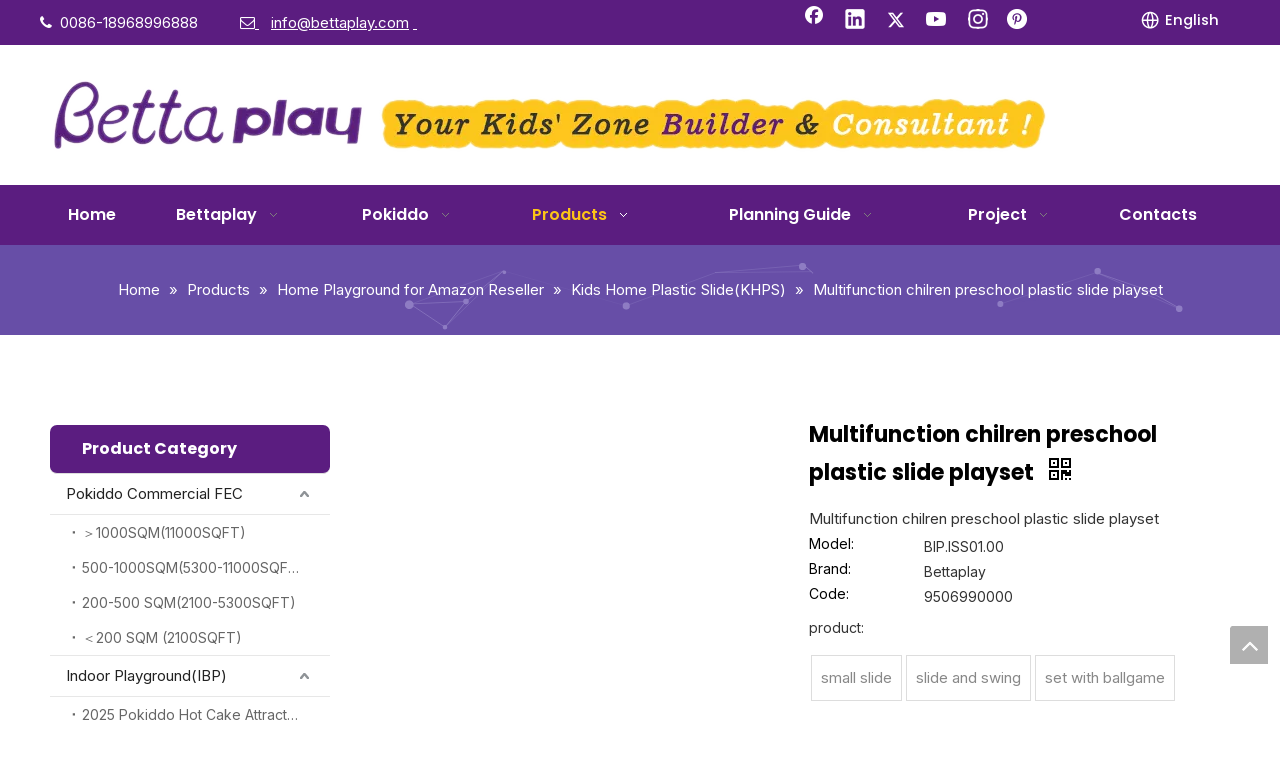

--- FILE ---
content_type: text/html;charset=utf-8
request_url: https://www.bettaplay.com/Multifunction-chilren-preschool-plastic-slide-playset-pd6706024.html
body_size: 71900
content:
<!DOCTYPE html> <html lang="en" prefix="og: http://ogp.me/ns#" style="height: auto;"> <head> <link rel="preconnect" href="https://5rrorwxhnkjriij.ldycdn.com"/> <link rel="preconnect" href="https://5mrorwxhnkjrrii.ldycdn.com"/> <link rel="preconnect" href="https://5irorwxhnkjrjij.ldycdn.com"/> <script>document.write=function(e){documentWrite(document.currentScript,e)};function documentWrite(documenturrentScript,e){var i=document.createElement("span");i.innerHTML=e;var o=i.querySelectorAll("script");if(o.length)o.forEach(function(t){if(t.src&&t.src!=""){var script=document.createElement("script");script.src=t.src;document.body.appendChild(script)}});document.body.appendChild(i)}
window.onloadHack=function(func){if(!!!func||typeof func!=="function")return;if(document.readyState==="complete")func();else if(window.addEventListener)window.addEventListener("load",func,false);else if(window.attachEvent)window.attachEvent("onload",func,false)};</script> <title>Multifunction chilren preschool plastic slide playset - Buy small slide and swings, plastic slide and swing sets, preschool slide and swing sets Product on Bettaplay Kids' Zone Builder &amp; Consultant</title> <meta name="keywords" content="small slide and swings, plastic slide and swing sets, preschool slide and swing sets, kindergarten slide and swing sets, preschool plastic slide playset"/> <meta name="description" content="Multifunction chilren preschool plastic slide playset , find complete details about Multifunction chilren preschool plastic slide playset , small slide and swings, plastic slide and swing sets, preschool slide and swing sets - Bettaplay Kids' Zone Builder &amp; Consultant"/> <link data-type="dns-prefetch" data-domain="5irorwxhnkjrjij.ldycdn.com" rel="dns-prefetch" href="//5irorwxhnkjrjij.ldycdn.com"> <link data-type="dns-prefetch" data-domain="5rrorwxhnkjriij.ldycdn.com" rel="dns-prefetch" href="//5rrorwxhnkjriij.ldycdn.com"> <link data-type="dns-prefetch" data-domain="5mrorwxhnkjrrii.ldycdn.com" rel="dns-prefetch" href="//5mrorwxhnkjrrii.ldycdn.com"> <link rel="amphtml" href="https://www.bettaplay.com/amp/Multifunction-chilren-preschool-plastic-slide-playset-pd6706024.html"/> <link rel="canonical" href="https://www.bettaplay.com/Multifunction-chilren-preschool-plastic-slide-playset-pd6706024.html"/> <meta http-equiv="X-UA-Compatible" content="IE=edge"/> <meta name="renderer" content="webkit"/> <meta http-equiv="Content-Type" content="text/html; charset=utf-8"/> <meta name="viewport" content="width=device-width, initial-scale=1, user-scalable=no"/> <meta content="website" property="og:type"/> <meta content="Multifunction chilren preschool plastic slide playset - Buy small slide and swings, plastic slide and swing sets, preschool slide and swing sets Product on Bettaplay Kids' Zone Builder &amp; Consultant" property="og:title"/> <meta content="https://www.bettaplay.com/Multifunction-chilren-preschool-plastic-slide-playset-pd6706024.html" property="og:url"/> <meta content="https://5irorwxhnkjrjij.ldycdn.com/cloud/ioBqnKnlRiiSjoikjnin/swing-and-slide-playset-460-460.jpg" property="og:image"/> <meta content="Multifunction chilren preschool plastic slide playset , find complete details about Multifunction chilren preschool plastic slide playset , small slide and swings, plastic slide and swing sets, preschool slide and swing sets - Bettaplay Kids' Zone Builder &amp; Consultant" property="og:description"/> <link href="https://5irorwxhnkjrjij.ldycdn.com/cloud/ioBqnKnlRiiSjoikjnin/swing-and-slide-playset-800-800.jpg" as="image" rel="preload" fetchpriority="high"/> <link rel="icon" href="//5irorwxhnkjrjij.ldycdn.com/cloud/iiBqnKnlRiiSnnqoqliq/www-ico-la_e5e48f29d3ee853adb73bf6760062564_16X16.ico"/> <link rel="preload" type="text/css" as="style" href="//5rrorwxhnkjriij.ldycdn.com/concat/uninKB4819RgiSoqpqmniinlkrl/static/assets/widget/mobile_head/style03/style03.css,/static/assets/widget/mobile_head/css/headerStyles.css,/static/assets/widget/style/component/langBar/langBar.css,/static/assets/widget/style/component/follow/widget_setting_iconSize/iconSize24.css,/static/assets/style/bootstrap/cus.bootstrap.grid.system.css,/static/assets/style/fontAwesome/4.7.0/css/font-awesome.css,/static/assets/style/iconfont/iconfont.css,/static/assets/widget/script/plugins/gallery/colorbox/colorbox.css,/static/assets/style/bootstrap/cus.bootstrap.grid.system.split.css,/static/assets/widget/style/component/graphic/graphic.css,/static/assets/widget/script/plugins/picture/animate.css,/static/assets/widget/script/plugins/tooltipster/css/tooltipster.css,/static/assets/widget/style/component/follow/widget_setting_iconSize/iconSize32.css,/static/assets/widget/style/component/follow/public/public.css" onload="this.onload=null;this.rel='stylesheet'"/> <link rel="preload" type="text/css" as="style" href="//5mrorwxhnkjrrii.ldycdn.com/concat/aqijKBe1tsRciSoqpqmniinlkrl/static/assets/widget/style/component/pictureNew/widget_setting_description/picture.description.css,/static/assets/widget/style/component/pictureNew/public/public.css,/static/assets/widget/style/component/mailCollection/mailCollection.css,/static/assets/widget/style/component/separator/separator.css" onload="this.onload=null;this.rel='stylesheet'"/> <link rel="stylesheet" type="text/css" href="//5rrorwxhnkjriij.ldycdn.com/concat/uninKB4819RgiSoqpqmniinlkrl/static/assets/widget/mobile_head/style03/style03.css,/static/assets/widget/mobile_head/css/headerStyles.css,/static/assets/widget/style/component/langBar/langBar.css,/static/assets/widget/style/component/follow/widget_setting_iconSize/iconSize24.css,/static/assets/style/bootstrap/cus.bootstrap.grid.system.css,/static/assets/style/fontAwesome/4.7.0/css/font-awesome.css,/static/assets/style/iconfont/iconfont.css,/static/assets/widget/script/plugins/gallery/colorbox/colorbox.css,/static/assets/style/bootstrap/cus.bootstrap.grid.system.split.css,/static/assets/widget/style/component/graphic/graphic.css,/static/assets/widget/script/plugins/picture/animate.css,/static/assets/widget/script/plugins/tooltipster/css/tooltipster.css,/static/assets/widget/style/component/follow/widget_setting_iconSize/iconSize32.css,/static/assets/widget/style/component/follow/public/public.css"/> <link rel="stylesheet" type="text/css" href="//5mrorwxhnkjrrii.ldycdn.com/concat/aqijKBe1tsRciSoqpqmniinlkrl/static/assets/widget/style/component/pictureNew/widget_setting_description/picture.description.css,/static/assets/widget/style/component/pictureNew/public/public.css,/static/assets/widget/style/component/mailCollection/mailCollection.css,/static/assets/widget/style/component/separator/separator.css"/> <link rel="preload" type="text/css" as="style" href="//5mrorwxhnkjrrii.ldycdn.com/concat/1rioKB86t3RziSoqlpiqqrnpool/static/assets/widget/style/component/langBar/langBar.css,/static/assets/widget/script/plugins/smartmenu/css/navigation.css,/static/assets/widget/style/component/position/position.css,/static/assets/widget/style/component/prodGroupCategory/prodGroupCategory.css,/static/assets/widget/style/component/articlecategory/slightsubmenu.css,/static/assets/widget/style/component/prodGroupCategory/proGroupCategoryFix.css,/static/assets/widget/style/component/proddetail/public/public.css,/static/assets/widget/style/component/proddetail/public/comment.css,/static/assets/widget/style/component/proddetail/label/label.css,/static/assets/widget/style/component/orderList/public/public.css,/static/assets/widget/script/plugins/videojs/video-js.min.css,/static/assets/widget/script/plugins/select2/select2.css,/static/assets/widget/style/component/tiptap_richText/tiptap_richText.css,/static/assets/widget/script/plugins/owlcarousel/masterslider.css" onload="this.onload=null;this.rel='stylesheet'"/> <link rel="preload" type="text/css" as="style" href="//5irorwxhnkjrjij.ldycdn.com/concat/yiilKB06e0ReiSoqlpiqqrnpool/static/assets/widget/script/plugins/owlcarousel/style.css,/static/assets/widget/script/plugins/owlcarousel/owl.theme.css,/static/assets/widget/script/plugins/owlcarousel/ms-showcase2.css,/static/assets/widget/script/plugins/owlcarousel/owl.carousel.css,/static/assets/widget/script/plugins/easyzoom/css/easyzoom.css,/static/assets/widget/style/component/proddetail/widget_style/viewer.min.css,/static/assets/widget/style/component/shoppingcartStatus/shoppingcartStatus.css,/static/assets/widget/script/plugins/slick/slick.css,/static/assets/widget/style/component/prodlistAsync/widget_style/style_11.css,/static/assets/widget/style/component/form/form.css,/static/assets/widget/script/plugins/form/select2.css,/static/assets/widget/style/component/inquire/inquire.css,/static/assets/widget/script/plugins/air-datepicker/css/datepicker.css,/static/assets/widget/style/component/relatedArticle/relatedArticle.css" onload="this.onload=null;this.rel='stylesheet'"/> <link rel="preload" type="text/css" as="style" href="//5rrorwxhnkjriij.ldycdn.com/concat/wrikKBdtd4RxiSoqlpiqqrnpool/static/assets/widget/style/component/relatedProducts/relatedProducts.css,/static/assets/widget/style/component/touchgraphicslider/touchgraphicslider.css,/static/assets/widget/style/component/quicknavigation/quicknavigation.css" onload="this.onload=null;this.rel='stylesheet'"/> <link rel="stylesheet" type="text/css" href="//5mrorwxhnkjrrii.ldycdn.com/concat/1rioKB86t3RziSoqlpiqqrnpool/static/assets/widget/style/component/langBar/langBar.css,/static/assets/widget/script/plugins/smartmenu/css/navigation.css,/static/assets/widget/style/component/position/position.css,/static/assets/widget/style/component/prodGroupCategory/prodGroupCategory.css,/static/assets/widget/style/component/articlecategory/slightsubmenu.css,/static/assets/widget/style/component/prodGroupCategory/proGroupCategoryFix.css,/static/assets/widget/style/component/proddetail/public/public.css,/static/assets/widget/style/component/proddetail/public/comment.css,/static/assets/widget/style/component/proddetail/label/label.css,/static/assets/widget/style/component/orderList/public/public.css,/static/assets/widget/script/plugins/videojs/video-js.min.css,/static/assets/widget/script/plugins/select2/select2.css,/static/assets/widget/style/component/tiptap_richText/tiptap_richText.css,/static/assets/widget/script/plugins/owlcarousel/masterslider.css"/> <link rel="stylesheet" type="text/css" href="//5irorwxhnkjrjij.ldycdn.com/concat/yiilKB06e0ReiSoqlpiqqrnpool/static/assets/widget/script/plugins/owlcarousel/style.css,/static/assets/widget/script/plugins/owlcarousel/owl.theme.css,/static/assets/widget/script/plugins/owlcarousel/ms-showcase2.css,/static/assets/widget/script/plugins/owlcarousel/owl.carousel.css,/static/assets/widget/script/plugins/easyzoom/css/easyzoom.css,/static/assets/widget/style/component/proddetail/widget_style/viewer.min.css,/static/assets/widget/style/component/shoppingcartStatus/shoppingcartStatus.css,/static/assets/widget/script/plugins/slick/slick.css,/static/assets/widget/style/component/prodlistAsync/widget_style/style_11.css,/static/assets/widget/style/component/form/form.css,/static/assets/widget/script/plugins/form/select2.css,/static/assets/widget/style/component/inquire/inquire.css,/static/assets/widget/script/plugins/air-datepicker/css/datepicker.css,/static/assets/widget/style/component/relatedArticle/relatedArticle.css"/> <link rel="stylesheet" type="text/css" href="//5rrorwxhnkjriij.ldycdn.com/concat/wrikKBdtd4RxiSoqlpiqqrnpool/static/assets/widget/style/component/relatedProducts/relatedProducts.css,/static/assets/widget/style/component/touchgraphicslider/touchgraphicslider.css,/static/assets/widget/style/component/quicknavigation/quicknavigation.css"/> <style>@media(min-width:990px){[data-type="rows"][data-level="rows"]{display:flex}}</style> <style id="speed3DefaultStyle">@supports not(aspect-ratio:1/1){.prodlist-wrap li .prodlist-cell{position:relative;padding-top:100%;width:100%}.prodlist-lists-style-13 .prod_img_a_t13,.prodlist-lists-style-12 .prod_img_a_t12,.prodlist-lists-style-nophoto-11 .prod_img_a_t12{position:unset !important;min-height:unset !important}.prodlist-wrap li .prodlist-picbox img{position:absolute;width:100%;left:0;top:0}}.piclist360 .prodlist-pic4-3 li .prodlist-display{max-width:100%}@media(max-width:600px){.prodlist-fix-num li{width:50% !important}}</style> <template id="appdStylePlace"></template> <link href="//5mrorwxhnkjrrii.ldycdn.com/theme/ikjrKBlninSRninlRikSrnijSRpiRijSjrrnjliqijklir/style/style.css" type="text/css" rel="preload" as="style" onload="this.onload=null;this.rel='stylesheet'" data-theme="true"/> <link href="//5mrorwxhnkjrrii.ldycdn.com/theme/ikjrKBlninSRninlRikSrnijSRpiRijSjrrnjliqijklir/style/style.css" type="text/css" rel="stylesheet"/> <style guid="u_4471c9dec6e24fc6ba004c68f81b110d" emptyrender="true" placeholder="true" type="text/css"></style> <link href="//5rrorwxhnkjriij.ldycdn.com/site-res/iqkrKBlninSRnkjrRiiSjmriipSRpimkqmlqSRrjojirproiirqjSRqiqonpjmqprrRrrSk.css?1767859114503" rel="preload" as="style" onload="this.onload=null;this.rel='stylesheet'" data-extstyle="true" type="text/css" data-extattr="20260108160127"/> <link href="//5rrorwxhnkjriij.ldycdn.com/site-res/iqkrKBlninSRnkjrRiiSjmriipSRpimkqmlqSRrjojirproiirqjSRqiqonpjmqprrRrrSk.css?1767859114503" data-extattr="20260108160127" type="text/css" rel="stylesheet"/> <template data-js-type='style_respond' data-type='inlineStyle'></template> <template data-js-type='style_head' data-type='inlineStyle'><style guid='c90b5c66-a14c-43f1-982c-cc0399776668' pm_pageStaticHack='' jumpName='head' pm_styles='head' type='text/css'>.sitewidget-langBar-20250331132731 .sitewidget-bd .front-icon-box.icon-style i{font-size:16px;color:#333 !important}.sitewidget-langBar-20250331132731 .sitewidget-bd .style21 #tNpZumBnckKt-lang-drop-arrow{color:#333 !important}.sitewidget-langBar-20250331132731 .sitewidget-bd .style21 .lang-menu .lang-item a{color:#333 !important}.sitewidget-langBar-20250331132731 .sitewidget-bd .icon-style-i{font-size:16px;color:#333 !important}.sitewidget-langBar-20250331132731 .sitewidget-bd .lang-bar.style18.lang-style .lang-dropdown .block-iconbaseline-down{color:#333 !important}.sitewidget-langBar-20250331132731 .sitewidget-bd .lang-bar.style18.lang-style .lang-dropdown .lang-selected{color:#333 !important}.sitewidget-langBar-20250331132731 .sitewidget-bd .lang-bar.style18.lang-style .lang-dropdown .lang-menu a{color:#333 !important}.sitewidget-langBar-20250331132731 .sitewidget-bd .lang-bar.style18.lang-style .lang-dropdown .lang-menu{border-color:#333 !important}.sitewidget-langBar-20250331132731 .sitewidget-bd .lang-bar.style21.lang-style .lang-dropdown .lang-menu .menu-close-btn i{background:#333 !important}.sitewidget-langBar-20250331132731 .sitewidget-bd .front-icon-box i{font-size:20px;color:#333 !important}.sitewidget-langBar-20250331132731 .sitewidget-bd .front-icon-box.icon-style i{font-size:20px;color:#333 !important}.sitewidget-langBar-20250331132731 .sitewidget-bd .front-icon-box i:hover{color:#333 !important}.sitewidget-langBar-20250331132731 .sitewidget-bd .lang-bar .lang-dropdown .lang-selected{display:flex;justify-content:flex-start;align-items:center}.sitewidget-langBar-20250331132731 .sitewidget-bd .lang-bar .lang-dropdown .lang-selected .front-icon-box{display:flex;align-items:center;justify-content:center}.sitewidget-langBar-20250331132731.sitewidget-langBar .lang-bar .lang-dropdown .lang-selected{border:1px solid #ccc}.sitewidget-langBar-20250331132731.sitewidget-langBar .lang-bar .lang-dropdown .lang-menu{border:1px solid #ccc;border-top:0 solid #ccc}.sitewidget-langBar-20250331132731.sitewidget-langBar .lang-bar .lang-dropdown .lang-selected{background:#fff}.sitewidget-langBar-20250331132731.sitewidget-langBar .lang-bar .lang-dropdown .lang-menu{background:#fff}.sitewidget-langBar-20250331132731 .lang-bar .lang-dropdown-front-icon{background:unset !important}.sitewidget-prodCategory-20150203111712.category-default-simple .sitewidget-bd>ul>li>a{font-size:15px;line-height:40px;color:#222}.sitewidget-prodCategory-20150203111712.category-default-simple .sitewidget-bd>ul>li>span{top:8px}.sitewidget-prodCategory-20150203111712.category-default-gray .sitewidget-bd>ul>li>span{right:16px}.sitewidget-prodCategory-20150203111712.category-default-simple .sitewidget-bd>ul>li>a:hover{color:#90f}.sitewidget-prodCategory-20150203111712.category-default-simple i.list-mid-dot{top:17px;background:#222}.sitewidget-prodCategory-20150203111712.category-default-simple .sitewidget-bd>ul>li>a:hover+i.list-mid-dot{background:#90f}.sitewidget-prodCategory-20150203111712.category-default-simple .sitewidget-bd li.on>a{color:#5b1d80 !important}.sitewidget-prodCategory-20150203111712.category-default-simple .sitewidget-bd>ul>li.on>a+i.list-mid-dot{background:#5b1d80}.sitewidget-prodCategory-20150203111712.category-default-simple7 .submenu-default-gray li li a{font-size:14px;line-height:35px;color:#666}.sitewidget-prodCategory-20150203111712.category-default-simple7 .submenu-default-gray li li a:hover{color:#90f}.sitewidget-prodDetail-20141127140104 .proddetail-wrap .video-js video{height:100% !important}.sitewidget-prodDetail-20141127140104 .prodetail-slider .prod-pic-item .prodetail-slider-btn{color:#5b1d80}.sitewidget-prodDetail-20141127140104 .ms-skin-default .ms-nav-next,.sitewidget-prodDetail-20141127140104 .ms-skin-default .ms-nav-prev{color:#5b1d80}.sitewidget-prodDetail-20141127140104 .this-description-table .pro-detail-inquirewrap.prodd-btn-otl-colorful-radius a.pro-detail-inquirebtn,.sitewidget-prodDetail-20141127140104 .this-description-table .pro-detail-inquirewrap.prodd-btn-otl-colorful-radius a.pro-detail-orderbtn{border:1px solid #f90;background-color:#f90;color:#fff}.sitewidget-prodDetail-20141127140104 .this-description-table .pro-detail-inquirewrap.prodd-btn-otl-colorful-radius a.pro-detail-inquirebtn:hover,.sitewidget-prodDetail-20141127140104 .this-description-table .pro-detail-inquirewrap.prodd-btn-otl-colorful-radius a.pro-detail-orderbtn:hover{box-shadow:0 0 8px #f90}.sitewidget-prodDetail-20141127140104 .this-description-table .pro-detail-inquirewrap.prodd-btn-otl-colorful-radius a.pro-detail-basket,.sitewidget-prodDetail-20141127140104 .this-description-table .pro-detail-inquirewrap.prodd-btn-otl-colorful-radius a.pro-detail-cart{background-color:#f90;color:#fff}.sitewidget-prodDetail-20141127140104 .this-description-table .pro-detail-inquirewrap.prodd-btn-otl-colorful-radius a.pro-detail-basket:hover,.sitewidget-prodDetail-20141127140104 .this-description-table .pro-detail-inquirewrap.prodd-btn-otl-colorful-radius a.pro-detail-cart:hover{box-shadow:0 0 8px #f90}.sitewidget-prodDetail-20141127140104 .prodd-btn-otl-colorful-radius .pdfDownLoad{border:1px solid #f90;background-color:#f90;color:#fff}.sitewidget-prodDetail-20141127140104 .prodd-btn-otl-colorful-radius .pdfDownLoad:hover{box-shadow:0 0 8px #f90}@media screen and (min-width:1000px){.sitewidget-prodDetail-20141127140104 .this-description-table .pro-detail-inquirewrap.prodd-btn-otl-colorful-radius a.pro-detail-inquirebtn,.sitewidget-prodDetail-20141127140104 .this-description-table .pro-detail-inquirewrap.prodd-btn-otl-colorful-radius a.pro-detail-orderbtn{width:40%;display:inline-block}.sitewidget-prodDetail-20141127140104 .this-description-table .pro-detail-inquirewrap.prodd-btn-otl-colorful-radius a.pro-detail-basket,.sitewidget-prodDetail-20141127140104 .this-description-table .pro-detail-inquirewrap.prodd-btn-otl-colorful-radius a.pro-detail-cart{width:40%;display:inline-block}}.sitewidget-prodDetail-20141127140104 #orderModel{display:block}.sitewidget-prodDetail-20141127140104 #paypalBtn #paypal-button-container{padding:0}.sitewidget-prodDetail-20141127140104 #paypalBtn #paypal-button-container .paypal-buttons>iframe.component-frame{z-index:1}@media(max-width:500px){.sitewidget-prodDetail-20141127140104 .switch3D{bottom:calc(14px)}}.new-threed-box{position:fixed;top:50%;left:50%;transform:translate(-50%,-50%);box-shadow:0 0 20px 0 rgba(0,0,0,0.2);z-index:10000000000000;line-height:1;border-radius:10px}.new-threed-box iframe{width:950px;height:720px;max-width:100vw;max-height:100vh;border-radius:10px;border:0}.new-threed-box iframe .only_full_width{display:block !important}.new-threed-box .close{position:absolute;right:11px;top:12px;width:18px;height:18px;cursor:pointer}@media(max-width:800px){.new-threed-box iframe{width:100vw;height:100vh;border-radius:0}.new-threed-box{border-radius:0}}.sitewidget-prodDetail-20141127140104 .sitewidget-bd .tinymce-render-box *{all:revert-layer}.sitewidget-prodDetail-20141127140104 .sitewidget-bd .tinymce-render-box img{vertical-align:middle;max-width:100%}.sitewidget-prodDetail-20141127140104 .sitewidget-bd .tinymce-render-box iframe{max-width:100%}.sitewidget-prodDetail-20141127140104 .sitewidget-bd .tinymce-render-box table{border-collapse:collapse}.sitewidget-prodDetail-20141127140104 .sitewidget-bd .tinymce-render-box *{margin:0}.sitewidget-prodDetail-20141127140104 .sitewidget-bd .tinymce-render-box table:not([cellpadding]) td,.sitewidget-prodDetail-20141127140104 .sitewidget-bd .tinymce-render-box table:not([cellpadding]) th{padding:.4rem}.sitewidget-prodDetail-20141127140104 .sitewidget-bd .tinymce-render-box table[border]:not([border="0"]):not([style*=border-width]) td,.sitewidget-prodDetail-20141127140104 .sitewidget-bd .tinymce-render-box table[border]:not([border="0"]):not([style*=border-width]) th{border-width:1px}.sitewidget-prodDetail-20141127140104 .sitewidget-bd .tinymce-render-box table[border]:not([border="0"]):not([style*=border-style]) td,.sitewidget-prodDetail-20141127140104 .sitewidget-bd .tinymce-render-box table[border]:not([border="0"]):not([style*=border-style]) th{border-style:solid}.sitewidget-prodDetail-20141127140104 .sitewidget-bd .tinymce-render-box table[border]:not([border="0"]):not([style*=border-color]) td,.sitewidget-prodDetail-20141127140104 .sitewidget-bd .tinymce-render-box table[border]:not([border="0"]):not([style*=border-color]) th{border-color:#ccc}.proddetail-pic600 .ms-thumbs-cont .ms-thumb-frame-selected{border-color:#ee531b}.sitewidget-prodDetail-20141127140104 .sitewidget-bd h1.this-description-name{font-size:20px;line-height:20px;letter-spacing:0;text-align:left;color:#000;font-weight:bold}.sitewidget-prodDetail-20141127140104 .proddetail-wrap .prod-specifics-brand label,.sitewidget-prodDetail-20141127140104 .proddetail-wrap .prod-specifics-num label,.sitewidget-prodDetail-20141127140104 .proddetails-detial-wrap .pro-itemspecifics-list>li label,.sitewidget-prodDetail-20141127140104 .proddetails-detial-wrap .proddetail-pic600 .pro-info-list>li label{font-size:14px;line-height:14px;letter-spacing:0;color:#000}.sitewidget-prodDetail-20141127140104 .proddetail-wrap .prod-specifics-brand p,.sitewidget-prodDetail-20141127140104 .proddetail-wrap .prod-specifics-num p,.sitewidget-prodDetail-20141127140104 .proddetails-detial-wrap .pro-itemspecifics-list>li p,.sitewidget-prodDetail-20141127140104 .proddetails-detial-wrap .proddetail-pic600 .pro-info-list>li p{font-size:14px;line-height:20px;letter-spacing:0;color:#333}.sitewidget-prodDetail-20141127140104 .keyword_box .keyword_list a{color:#333 !important;border-color:#333 !important}.sitewidget-prodDetail-20141127140104 .keyword_box .keyword_list a:hover{color:#5b1d80 !important;border-color:#5b1d80 !important}.sitewidget-prodDetail-20141127140104 .prod_member_desc{position:relative}.sitewidget-prodDetail-20141127140104 .prod_member_desc .prod_member_desc_pop{display:none;position:absolute;border:1px solid #ccc;background:#fff;width:300px;border-radius:6px;padding:5px 8px;left:0;z-index:1000}.sitewidget-prodDetail-20141127140104 .prod_member_desc .prod_member_desc_icon{margin:0 1px;width:12px;height:12px;cursor:pointer;transform:translateY(-4px)}.sitewidget-prodDetail-20141127140104 .prodDetail-tab-style .detial-cont-prodescription .detial-cont-tabslabel li a{font-size:15px;color:#222}.sitewidget-prodDetail-20141127140104 .prodDetail-tab-style .detial-cont-prodescription .detial-cont-tabslabel,.sitewidget-prodDetail-20141127140104 .prodDetail-tab-style .detial-cont-prodescription .detial-cont-tabslabel li{background-color:#ddd;line-height:45px}.sitewidget-prodDetail-20141127140104 .prodDetail-tab-style .detial-cont-prodescription .detial-cont-tabslabel li{height:45px}.sitewidget-prodDetail-20141127140104 .prodDetail-tab-style .detial-cont-prodescription .detial-cont-tabslabel li.on{background-color:#5b1d80;border-color:#5b1d80}.sitewidget-prodDetail-20141127140104 .prodDetail-tab-style .detial-cont-prodescription .detial-cont-tabslabel li.on a{color:#fff}.sitewidget-prodDetail-20141127140104 .prodDetail-tab-hover-event .detial-cont-prodescription .detial-cont-tabslabel li a{line-height:45px}.sitewidget-prodDetail-20141127140104 .page-width-container .detial-wrap-cont .detial-cont-index .tab-change-container{height:46px}.sitewidget-prodDetail-20141127140104 .page-width-container .detial-wrap-cont .detial-cont-index .detial-cont-prodescription .detial-cont-tabslabel{height:46px}.sitewidget-prodDetail-20141127140104 .page-width-container .detial-wrap-cont .detial-cont-index .detial-cont-prodescription .detial-cont-tabslabel li.on{background-color:#5b1d80;border-color:#5b1d80}.sitewidget-prodDetail-20141127140104 .page-width-container .detial-wrap-cont .detial-cont-index .detial-cont-prodescription .detial-cont-tabslabel li.on a{color:#fff}.sitewidget-prodDetail-20141127140104 .page-width-container .detial-wrap-cont .detial-cont-index .detial-cont-prodescription .detial-cont-tabslabel li{background-color:#ddd}.sitewidget-form-20170612101855 #formsubmit{pointer-events:none}.sitewidget-form-20170612101855 #formsubmit.releaseClick{pointer-events:unset}.sitewidget-form-20170612101855 .form-horizontal input,.sitewidget-form-20170612101855 .form-horizontal span:not(.select2-selection--single),.sitewidget-form-20170612101855 .form-horizontal label,.sitewidget-form-20170612101855 .form-horizontal .form-builder button{height:30px !important;line-height:30px !important}.sitewidget-form-20170612101855 .uploadBtn{padding:4px 15px !important;height:30px !important;line-height:30px !important}.sitewidget-form-20170612101855 select,.sitewidget-form-20170612101855 input[type="text"],.sitewidget-form-20170612101855 input[type="password"],.sitewidget-form-20170612101855 input[type="datetime"],.sitewidget-form-20170612101855 input[type="datetime-local"],.sitewidget-form-20170612101855 input[type="date"],.sitewidget-form-20170612101855 input[type="month"],.sitewidget-form-20170612101855 input[type="time"],.sitewidget-form-20170612101855 input[type="week"],.sitewidget-form-20170612101855 input[type="number"],.sitewidget-form-20170612101855 input[type="email"],.sitewidget-form-20170612101855 input[type="url"],.sitewidget-form-20170612101855 input[type="search"],.sitewidget-form-20170612101855 input[type="tel"],.sitewidget-form-20170612101855 input[type="color"],.sitewidget-form-20170612101855 .uneditable-input{height:30px !important}.sitewidget-form-20170612101855.sitewidget-inquire .control-group .controls .select2-container .select2-selection--single .select2-selection__rendered{height:30px !important;line-height:30px !important}.sitewidget-form-20170612101855 textarea.cus-message-input{min-height:30px !important}.sitewidget-form-20170612101855 .add-on,.sitewidget-form-20170612101855 .add-on{height:30px !important;line-height:30px !important}.sitewidget-form-20170612101855 textarea,.sitewidget-form-20170612101855 input[type="text"],.sitewidget-form-20170612101855 input[type="password"],.sitewidget-form-20170612101855 input[type="datetime"],.sitewidget-form-20170612101855 input[type="datetime-local"],.sitewidget-form-20170612101855 input[type="date"],.sitewidget-form-20170612101855 input[type="month"],.sitewidget-form-20170612101855 input[type="time"],.sitewidget-form-20170612101855 input[type="week"],.sitewidget-form-20170612101855 input[type="number"],.sitewidget-form-20170612101855 input[type="email"],.sitewidget-form-20170612101855 input[type="url"],.sitewidget-form-20170612101855 input[type="search"],.sitewidget-form-20170612101855 input[type="tel"],.sitewidget-form-20170612101855 input[type="color"],.sitewidget-form-20170612101855 .uneditable-input{box-shadow:none}.sitewidget-form-20170612101855 .input-valid-bg{background:#ffece8 !important;outline:0}.sitewidget-form-20170612101855 .input-valid-bg:focus{background:#fff !important;border:1px solid #f53f3f !important}.sitewidget-form-20170612101855 #formsubmit{border:1px solid #5b1d80;border-radius:5px;background:#5b1d80;color:#fff;font-size:15px;width:230px;height:50px}.sitewidget-form-20170612101855 #formsubmit:hover{border:1px solid #20124d;border-radius:5px;background:#20124d;color:#fff;font-size:15px}.sitewidget-form-20170612101855 #formreset{width:230px;font-size:15px;height:50px}.sitewidget-form-20170612101855 #formreset:hover{font-size:15px}.sitewidget-form-20170612101855 .submitGroup .controls{text-align:left}.sitewidget-form-20170612101855 .multiple-parent input[type='checkbox']+label:before{content:"";display:inline-block;width:12px;height:12px;border:1px solid #888;border-radius:3px;margin-right:6px;margin-left:6px;transition-duration:.2s}.sitewidget-form-20170612101855 .multiple-parent input[type='checkbox']:checked+label:before{width:50%;border-color:#888;border-left-color:transparent;border-top-color:transparent;-webkit-transform:rotate(45deg) translate(1px,-4px);transform:rotate(45deg) translate(1px,-4px);margin-right:12px;width:6px}.sitewidget-form-20170612101855 .multiple-parent input[type="checkbox"]{display:none}.sitewidget-form-20170612101855 .multiple-parent{display:none;width:100%}.sitewidget-form-20170612101855 .multiple-parent ul{list-style:none;width:100%;text-align:left;border-radius:4px;padding:10px 5px;box-sizing:border-box;height:auto;overflow-x:hidden;overflow-y:scroll;box-shadow:0 4px 5px 0 rgb(0 0 0 / 14%),0 1px 10px 0 rgb(0 0 0 / 12%),0 2px 4px -1px rgb(0 0 0 / 30%);background-color:#fff;margin:2px 0 0 0;border:1px solid #ccc;box-shadow:1px 1px 2px rgb(0 0 0 / 10%) inset}.sitewidget-form-20170612101855 .multiple-parent ul::-webkit-scrollbar{width:2px;height:4px}.sitewidget-form-20170612101855 .multiple-parent ul::-webkit-scrollbar-thumb{border-radius:5px;-webkit-box-shadow:inset 0 0 5px rgba(0,0,0,0.2);background:#4e9e97}.sitewidget-form-20170612101855 .multiple-parent ul::-webkit-scrollbar-track{-webkit-box-shadow:inset 0 0 5px rgba(0,0,0,0.2);border-radius:0;background:rgba(202,202,202,0.23)}.sitewidget-form-20170612101855 .multiple-select{width:100%;height:auto;min-height:40px;line-height:40px;border-radius:4px;padding-right:10px;padding-left:10px;box-sizing:border-box;overflow:hidden;background-size:auto 80%;border:1px solid #ccc;box-shadow:1px 1px 2px rgb(0 0 0 / 10%) inset;background-color:#fff;position:relative}.sitewidget-form-20170612101855 .multiple-select:after{content:'';position:absolute;top:50%;right:6px;width:0;height:0;border:8px solid transparent;border-top-color:#888;transform:translateY(calc(-50% + 4px));cursor:pointer}.sitewidget-form-20170612101855 .multiple-select span{line-height:28px;color:#666}.sitewidget-form-20170612101855 .multiple-parent label{color:#333;display:inline-flex;align-items:center;height:30px;line-height:22px;padding:0}.sitewidget-form-20170612101855 .select-content{display:inline-block;border-radius:4px;line-height:23px;margin:2px 2px 0 2px;padding:0 3px;border:1px solid #888;height:auto}.sitewidget-form-20170612101855 .select-delete{cursor:pointer}.sitewidget-form-20170612101855 select[multiple]{display:none}.sitewidget-relatedProducts-20210510170117 .sitewidget-relatedProducts-container .InquireAndBasket,.sitewidget-relatedProducts-20210510170117 .sitewidget-relatedProducts-container .prodlist-pro-inquir,.sitewidget-relatedProducts-20210510170117 .sitewidget-relatedProducts-container .default-addbasket,.sitewidget-relatedProducts-20210510170117 .sitewidget-relatedProducts-container .prodlist-parameter-btns .default-button{color:#000333;background-color:#eaedef}.sitewidget-relatedProducts-20210510170117 .sitewidget-relatedProducts-container .InquireAndBasket i,.sitewidget-relatedProducts-20210510170117 .sitewidget-relatedProducts-container .prodlist-pro-inquir i,.sitewidget-relatedProducts-20210510170117 .sitewidget-relatedProducts-container.InquireAndBasket span,.sitewidget-relatedProducts-20210510170117 .sitewidget-relatedProducts-container .prodlist-pro-inquir span .sitewidget-relatedProducts-20210510170117 .prodlist-parameter-btns .default-button{color:#000333}.sitewidget-relatedProducts-20210510170117 .sitewidget-relatedProducts-container .related-prod-video{display:block;position:relative;z-index:1}.sitewidget-relatedProducts-20210510170117 .sitewidget-relatedProducts-container .related-prod-video .related-prod-video-play-icon{background:rgba(0,0,0,0.50);border-radius:14px;color:#fff;padding:0 10px;left:10px;bottom:20px;cursor:pointer;font-size:12px;position:absolute;z-index:10}.sitewidget-relatedProducts .sitewidget-relatedProducts-hasBtns{padding:0 35px}</style></template> <template data-js-type='style_respond' data-type='inlineStyle'></template> <template data-js-type='style_head' data-type='inlineStyle'></template> <script data-ignoreminify="true">
	function loadInlineStyle(){
		var allInlineStyle = document.querySelectorAll("template[data-type='inlineStyle']");
		var length = document.querySelectorAll("template[data-type='inlineStyle']").length;
		for(var i = 0;i < length;i++){
			var style = allInlineStyle[i].innerHTML;
			allInlineStyle[i].outerHTML = style;
		}
	}
loadInlineStyle();

  </script> <link rel="preload" as="style" onload="this.onload=null;this.rel=&quot;stylesheet&quot;" href="https://fonts.googleapis.com/css?family=Poppins:500,600,700|Inter:400,700&amp;display=swap" data-type="1" type="text/css" media="all"/> <script type="text/javascript" data-src="//5irorwxhnkjrjij.ldycdn.com/static/t-mjBpBKjKzqsiyj7r/assets/script/jquery-1.11.0.concat.js"></script> <script type="text/javascript" data-src="//ld-analytics.ldycdn.com/kjBmnKjrRirSSRRQRijSoqipl/ltm-web.js?v=1767859287000"></script> <script type="text/x-delay-ids" data-type="delayIds" data-device="pc" data-xtype="0" data-delayids="[457187504,425758034,12065581,16520091,330328792,12065521,12066291,12297131,12065001,425825954,12063181,425833044,123527754,123527844,123527684,425825944,12062821,12064871,14026521,426907154,426909424,12126651,426907574,426918324,426898614,426908314,426909434,426907224,12258741,123502194,426918684,426896894,426909414,426907144,426909384,426907214,426908494,426918124]"></script> <script>(function(w,d,s,l,i){w[l]=w[l]||[];w[l].push({"gtm.start":(new Date).getTime(),event:"gtm.js"});var f=d.getElementsByTagName(s)[0],j=d.createElement(s),dl=l!="dataLayer"?"\x26l\x3d"+l:"";j.async=true;j.src="https://www.googletagmanager.com/gtm.js?id\x3d"+i+dl;f.parentNode.insertBefore(j,f)})(window,document,"script","dataLayer","GTM-NS3VSPLJ");</script> <script guid="5191fa36-1aa0-4d5d-a506-e5648f64a854" pm_pagestatichack="true" jumpname="head" pm_scripts="head" type="text/javascript">try{(function(window,undefined){var phoenixSite=window.phoenixSite||(window.phoenixSite={});phoenixSite.lanEdition="EN_US";var page=phoenixSite.page||(phoenixSite.page={});page.cdnUrl="//5rrorwxhnkjriij.ldycdn.com";page.siteUrl="https://www.bettaplay.com";page.lanEdition=phoenixSite.lanEdition;page._menu_prefix="";page._menu_trans_flag="";page._captcha_domain_prefix="captcha.c";page._pId="dbAUKBoCqpIg";phoenixSite._sViewMode="true";phoenixSite._templateSupport="false";phoenixSite._singlePublish="false"})(this)}catch(e){try{console&&
console.log&&console.log(e)}catch(e){}};</script> <script id="u_7d3d0bed47b14d069100605f0809e69f" guid="u_7d3d0bed47b14d069100605f0809e69f" pm_script="init_top" type="text/javascript">try{(function(window,undefined){var datalazyloadDefaultOptions=window.datalazyloadDefaultOptions||(window.datalazyloadDefaultOptions={});datalazyloadDefaultOptions["version"]="3.0.0";datalazyloadDefaultOptions["isMobileViewer"]="false";datalazyloadDefaultOptions["hasCLSOptimizeAuth"]="false";datalazyloadDefaultOptions["_version"]="3.0.0";datalazyloadDefaultOptions["isPcOptViewer"]="false"})(this);(function(window,undefined){window.__ph_optSet__='{"loadImgType":"0","isOpenFlagUA":true,"v30NewMode":"1","idsVer":"1","docReqType":"0","docDecrease":"1","docCallback":"1"}'})(this)}catch(e){try{console&&
console.log&&console.log(e)}catch(e){}};</script> <link rel="stylesheet" type="text/css" href="//5mrorwxhnkjrrii.ldycdn.com/optimization/dbAUKBoCqpIg/0/directoryTranslateLangBar1.css?_=1769003242250"/> <script id="u_aa1f048e02e747e8bca5aaea0939737d" guid="u_aa1f048e02e747e8bca5aaea0939737d" type="text/javascript">try{var thisUrl=location.host;var referUrl=document.referrer;if(referUrl.indexOf(thisUrl)==-1)localStorage.setItem("landedPage",document.URL)}catch(e){try{console&&console.log&&console.log(e)}catch(e){}};</script> <link rel="alternate" hreflang="en" href="https://www.bettaplay.com/Multifunction-chilren-preschool-plastic-slide-playset-pd6706024.html"/> <link rel="alternate" hreflang="zh-CN" href="https://cn.bettaplay.com/pd510231058.html"/> <link rel="alternate" hreflang="es" href="https://www.bettaplay.com/es/Multifunction-chilren-preschool-plastic-slide-playset-pd6706024.html"/> <link rel="alternate" hreflang="ar" href="https://www.bettaplay.com/ar/Multifunction-chilren-preschool-plastic-slide-playset-pd6706024.html"/> <link rel="alternate" hreflang="ru" href="https://www.bettaplay.com/ru/Multifunction-chilren-preschool-plastic-slide-playset-pd6706024.html"/> <link rel="alternate" hreflang="x-default" href="https://www.bettaplay.com/Multifunction-chilren-preschool-plastic-slide-playset-pd6706024.html"/> </head> <body class=" frontend-body-canvas "> <template data-js-type="globalBody" data-type="code_template"> <noscript> <iframe src="https://www.googletagmanager.com/ns.html?id=GTM-NS3VSPLJ" height="0" width="0" style="display:none;visibility:hidden"></iframe> </noscript> </template> <div id="backstage-headArea" headflag="1" class="hideForMobile"> <div class="outerContainer" data-mobilebg="true" id="outerContainer_1501491432641" data-type="outerContainer" data-level="rows"> <div class="container" data-type="container" data-level="rows" cnttype="backstage-container-mark" data-module-radio="2" data-module-width="1440" data-module-set="true"> <style id="outerContainer_1501491432641_moduleStyle">@media(min-width:1200px){#outerContainer_1501491432641 div[data-type="container"]{max-width:1440px;padding-left:40px;padding-right:40px;box-sizing:border-box}}</style> <div class="row" data-type="rows" data-level="rows" data-attr-xs="null" data-attr-sm="null"> <div class="col-md-2" id="column_1501491380389" data-type="columns" data-level="columns"> <div id="location_1501491380391" data-type="locations" data-level="rows"> <div class="backstage-stwidgets-settingwrap " id="component_ckKUgrfbFaML" data-scope="0" data-settingid="ckKUgrfbFaML" data-relationcommonid="dbAUKBoCqpIg" data-classattr="sitewidget-text-20170731170032"> <div class="sitewidget-text sitewidget-text-20170731170032 sitewidget-olul-liststyle"> <div class=" sitewidget-bd "> <span style="color:#FFFFFF;"><span><i class="fa"></i></span>&nbsp;&nbsp;0086-18968996888</span> </div> </div> <script type="text/x-delay-script" data-id="ckKUgrfbFaML" data-jslazyloadtype="1" data-alias="text" data-jslazyload="true" data-type="component" data-jsdepand="[&quot;//5irorwxhnkjrjij.ldycdn.com/static/t-wrBpBKiKyixomp7r/assets/widget/script/compsettings/comp.text.settings.js&quot;]" data-jsthreshold="5" data-cssdepand="" data-cssthreshold="5">(function(window,$,undefined){})(window,$);</script> <template data-type="js_template" data-settingid="ckKUgrfbFaML"> <script id="u_9ee8229e97d1492a91992ca03ce82aca" guid="u_9ee8229e97d1492a91992ca03ce82aca" type="text/javascript">try{$(function(){$(".sitewidget-text-20170731170032 .sitewidget-bd a").each(function(){if($(this).attr("href"))if($(this).attr("href").indexOf("#")!=-1){console.log("anchor-link",$(this));$(this).attr("anchor-link","true")}})})}catch(e){try{console&&console.log&&console.log(e)}catch(e){}};</script> </template> </div> </div> </div> <div class="col-md-2" id="column_1501491490443" data-type="columns" data-level="columns"> <div id="location_1501491490444" data-type="locations" data-level="rows"> <div class="backstage-stwidgets-settingwrap " id="component_ikAUBMKGaunL" data-scope="0" data-settingid="ikAUBMKGaunL" data-relationcommonid="dbAUKBoCqpIg" data-classattr="sitewidget-text-20170731170128"> <div class="sitewidget-text sitewidget-text-20170731170128 sitewidget-olul-liststyle"> <div class=" sitewidget-bd "> <a href="mailto:2417402658@leadong.com" rel="nofollow"><span style="color:#FFFFFF;"><i class="fa"></i>&nbsp;</span></a> <span style="color:#FFFFFF;">&nbsp;</span> <a href="mailto:info@bettaplay.com" rel="nofollow"><span style="color:#FFFFFF;">info@bettaplay.com</span></a> <a href="mailto:2417402658@leadong.com" rel="nofollow"><span style="color:#FFFFFF;"><i class="fa"></i></span><span style="color:#FFFFFF;"> </span><i class="fa"></i></a> </div> </div> <script type="text/x-delay-script" data-id="ikAUBMKGaunL" data-jslazyloadtype="1" data-alias="text" data-jslazyload="true" data-type="component" data-jsdepand="[&quot;//5rrorwxhnkjriij.ldycdn.com/static/t-wrBpBKiKyixomp7r/assets/widget/script/compsettings/comp.text.settings.js&quot;]" data-jsthreshold="5" data-cssdepand="" data-cssthreshold="5">(function(window,$,undefined){})(window,$);</script> <template data-type="js_template" data-settingid="ikAUBMKGaunL"> <script id="u_965d9dd4dffb4eacb540eb6c87254e9f" guid="u_965d9dd4dffb4eacb540eb6c87254e9f" type="text/javascript">try{$(function(){$(".sitewidget-text-20170731170128 .sitewidget-bd a").each(function(){if($(this).attr("href"))if($(this).attr("href").indexOf("#")!=-1){console.log("anchor-link",$(this));$(this).attr("anchor-link","true")}})})}catch(e){try{console&&console.log&&console.log(e)}catch(e){}};</script> </template> </div> </div> </div> <div class="col-md-6" id="column_1501492304392" data-type="columns" data-level="columns"> <div id="location_1501492304393" data-type="locations" data-level="rows"> <div class="backstage-stwidgets-settingwrap" id="component_hPKfqrAbvhTg" data-scope="0" data-settingid="hPKfqrAbvhTg" data-relationcommonid="dbAUKBoCqpIg" data-classattr="sitewidget-follow-20170731171650"> <div class="sitewidget-follow sitewidget-follow-20170731171650 "> <div class="sitewidget-bd"> <a class="follow-a facebook " target="_blank" rel="nofollow" href="https://www.facebook.com/bettaplay" title="Facebook" aria-label="Facebook"> <span class=" noneRotate social-icon-32 social-icon-white social-icon-facebook"></span> </a> <a class="follow-a linkedin " target="_blank" rel="nofollow" href="https://www.linkedin.com/company/bettaplay/?viewAsMember=true" title="Linkedin" aria-label="Linkedin"> <span class=" noneRotate social-icon-32 social-icon-white social-icon-linkedin"></span> </a> <a class="follow-a twitter " target="_blank" rel="nofollow" href="https://twitter.com" title="Twitter" aria-label="Twitter"> <span class=" noneRotate social-icon-32 social-icon-white social-icon-twitter"></span> </a> <a class="follow-a youtube " target="_blank" rel="nofollow" href="https://www.youtube.com/channel/UCYJYhrCITDa5MBF1nKyikWA" title="Youtube" aria-label="Youtube"> <span class=" noneRotate social-icon-32 social-icon-white social-icon-youtube"></span> </a> <a class="follow-a instagram " target="_blank" rel="nofollow" href="https://www.instagram.com/bettaplay/" title="Instagram" aria-label="Instagram"> <span class=" noneRotate social-icon-32 social-icon-white social-icon-instagram"></span> </a> <a class="follow-a pinterest " target="_blank" rel="nofollow" href="https://www.pinterest.com/bettaplay1020/_saved/" title="Pinterest" aria-label="Pinterest"> <span class=" noneRotate social-icon-32 social-icon-white social-icon-pinterest"></span> </a> </div> </div> <script type="text/x-delay-script" data-id="hPKfqrAbvhTg" data-jslazyloadtype="1" data-alias="follow" data-jslazyload="true" data-type="component" data-jsdepand="[&quot;//5mrorwxhnkjrrii.ldycdn.com/static/t-jiBpBKpKwisxqs7n/assets/widget/script/plugins/tooltipster/js/jquery.tooltipster.js&quot;]" data-jsthreshold="5" data-cssdepand="" data-cssthreshold="5">(function(window,$,undefined){try{$(function(){phoenixSite.sitewidgets.showqrcode(".sitewidget-follow-20170731171650")})}catch(e){try{console&&console.log&&console.log(e)}catch(e){}}try{(function(window,$,undefined){$(function(){if(phoenixSite.lanEdition&&phoenixSite.lanEdition!="ZH_CN"){$(".follow-a.weChat").attr("title","WeChat");$(".follow-a.weiBo").attr("title","Weibo");$(".follow-a.weChat .social-follow-vert-text").text("WeChat");$(".follow-a.weiBo .social-follow-vert-text").text("Weibo");$(".follow-a.weChat .social-follow-hori-text").text("WeChat");
$(".follow-a.weiBo .social-follow-hori-text").text("Weibo")}})})(window,jQuery)}catch(e){try{console&&console.log&&console.log(e)}catch(e){}}})(window,$);</script> </div> </div> </div> <div class="col-md-1" id="column_1735614231974" data-type="columns" data-level="columns"> <div id="location_1735614231975" data-type="locations" data-level="rows"> <template style="visibility: hidden;" data-type="js_template" data-lazyload-template="true" data-lazyload-type="dynamic" data-lazyload-alias="shoppingcartStatus" data-settingid="rZpthkHFdfNO" data-lazyload-uuid="shoppingcartStatus_rZpthkHFdfNO" data-uuid="uuid_5e63563f840f426bbc280a4cb8e92b19"> <script id="u_f7f9bf989a8b468f95cbee0426176754" data-type="dynamicJs">;(function(window, $, undefined) { var dynamicElementId = 'u_f7f9bf989a8b468f95cbee0426176754'; var settingId = 'rZpthkHFdfNO'; var relationCommonId = 'dbAUKBoCqpIg'; var componentAlias = '305833302b50686764797478556f545043617962476e372b514c4c766e2b3137786c4776383237735632453d'; var staticUpdateVersion = 'imBjVKrWWVjk'; var _version_ = '3.0.0'; var _isPcOptViewer_ = 'true'; if (!!!dynamicElementId || !!!settingId || !!!relationCommonId || !!!componentAlias) { return; } var nomalViewAjaxMode = 'false'; var terminal = '0'; var ajaxUrl = '/phoenix/admin/component/dynamic/' + settingId + '/' + relationCommonId + '/' + componentAlias; var ajaxOption = { url: ajaxUrl, type: 'post', cache: false, dataType: 'html' }; var postData = ajaxOption['data'] || {}; $.extend(postData, {"terminal":terminal}); $.extend(postData, {"staticUpdateVersion" : staticUpdateVersion}); $.extend(postData, {'__lj__' : (typeof $LAB != 'undefined' && !!$LAB)}); $.extend(postData, {'__ls__' : (typeof window.LABHelper != 'undefined' && typeof window.LABHelper.loadCss != 'undefined' && !!window.LABHelper.loadCss)}); $.extend(postData, {"__ver__" : _version_}); $.extend(postData, {"nomalViewAjaxMode" : nomalViewAjaxMode}); $.extend(postData, {"_isPcOptViewer_" : _isPcOptViewer_}); var isSinglePublishMode = false; if (typeof window.phoenixSite != 'undefined' && typeof window.phoenixSite._sViewMode != 'undefined' && window.phoenixSite._sViewMode == 'true' && typeof window.phoenixSite._singlePublish != 'undefined') { isSinglePublishMode = window.phoenixSite._singlePublish; } $.extend(postData, {"singlePublishMode" : isSinglePublishMode}); ajaxOption['data'] = postData; $.ajax(ajaxOption).fail(function(jqXHR, textStatus, errorThrown) { $('#' + dynamicElementId).remove(); }).done(function(response, textStatus, jqXHR) { if (!!!response) { $('#' + dynamicElementId).remove(); return; } if(response.indexOf('frontend-body-canvas') != -1){ location.reload(); return; } var result = $(response), jsDepand = "", cssDepand = ""; var hackTextarea = result.find('textarea[data-id=' + settingId + ']'); if (!!hackTextarea.length) { jsDepand = hackTextarea.attr('data-jsDepand'); cssDepand = hackTextarea.attr('data-cssDepand'); try { cssDepand = $.trim(cssDepand); cssDepand = $.parseJSON(cssDepand); } catch (e) { cssDepand = ""; } try { jsDepand = $.trim(jsDepand); jsDepand = $.parseJSON(jsDepand); } catch (e) { jsDepand = ""; } } $.each(cssDepand, function(i,v){ var options = {}; var supportPreload = (typeof preloadCSS != 'undefined' && typeof preloadCSS.relpreload != 'undefined' && preloadCSS.relpreload.supportPreload); options.preload = supportPreload; options.url = v; options.callback = function(){ }; LABHelper.loadCss(options); }); $LAB.setOptions({AlwaysPreserveOrder:true}).script(jsDepand).wait(function(){ $('#' + dynamicElementId).replaceWith(response); $('div[data-id=' + settingId + ']').remove(); }) }).always(function(response, textStatus, jqXHR) { }); })(window, jQuery);
         </script> </template> </div> </div> <div class="col-md-1" id="column_1743398868290" data-type="columns" data-level="columns"> <div id="location_1743398868291" data-type="locations" data-level="rows"> <div class="backstage-stwidgets-settingwrap" scope="0" settingid="tNpZumBnckKt" id="component_tNpZumBnckKt" relationcommonid="dbAUKBoCqpIg" classattr="sitewidget-langBar-20250331132731"> <style>.ls_change_lang_container .ls_change_lang_btn .ls_change_lang_icon>svg{width:21px;height:21px}.ls_change_lang_container .ls_change_lang_btn .ls_change_lang_icon>svg>path{fill:rgba(255,255,255,1)}.ls_change_lang_container .ls_change_lang_btn .ls_change_lang_icon>div>svg{width:21px;height:21px}.ls_change_lang_container .ls_change_lang_btn .ls_change_lang_icon>div>svg>path{fill:rgba(255,255,255,1)}.ls_change_lang_container .ls_change_lang_btn .ls_change_lang_icon>div>div{font-size:14.7px}.ls_change_lang_container .ls_change_lang_btn .ls_change_lang_icon>div>div{color:rgba(255,255,255,1)}</style> <div class="ls_change_lang_container"> <div class="ls_change_lang_btn"> <div class="ls_change_lang_icon"> <div style="display:flex;align-items: center;cursor: pointer;"> <svg width="20" style="margin-right: 4px;" height="20" viewbox="0 0 20 20" fill="none" xmlns="http://www.w3.org/2000/svg"> <path d="M17.6666 9.66675C17.6666 5.24835 14.085 1.66675 9.66663 1.66675C5.24823 1.66675 1.66663 5.24835 1.66663 9.66675C1.66663 14.0851 5.24823 17.6667 9.66663 17.6667C14.085 17.6667 17.6666 14.0851 17.6666 9.66675ZM6.48263 10.4668C6.57222 12.7252 7.03782 14.7067 7.72023 16.0171C6.49239 15.6398 5.40019 14.9147 4.57574 13.9297C3.75129 12.9447 3.2299 11.7419 3.07464 10.4668H6.48263V10.4668ZM7.84343 10.4668H11.4898C11.4154 12.2123 11.1018 13.7308 10.6666 14.8187C10.4146 15.4475 10.1498 15.8651 9.92423 16.1035C9.78582 16.2499 9.69942 16.2931 9.66663 16.3044C9.63462 16.2931 9.54743 16.2499 9.40902 16.1043C9.18342 15.8651 8.91783 15.4475 8.66663 14.8187C8.23143 13.7308 7.91783 12.2123 7.84343 10.4668ZM11.4986 9.10674H7.83462C7.88982 7.26036 8.21142 5.65236 8.66663 4.51476C8.91863 3.88596 9.18342 3.46836 9.40902 3.22995C9.54743 3.08355 9.63383 3.04035 9.66663 3.02914C9.69863 3.04035 9.78582 3.08355 9.92423 3.22915C10.1498 3.46836 10.4154 3.88596 10.6666 4.51476C11.1218 5.65236 11.4434 7.26036 11.4986 9.10674V9.10674ZM12.8506 10.4668H16.2586C16.1034 11.7419 15.582 12.9447 14.7575 13.9297C13.9331 14.9147 12.8409 15.6398 11.613 16.0171C12.2962 14.7076 12.761 12.7252 12.8506 10.4668V10.4668ZM16.2826 9.10674H12.8586C12.7938 6.74916 12.3202 4.67235 11.613 3.31635C12.8803 3.70552 14.0022 4.46485 14.8345 5.49671C15.6668 6.52858 16.1714 7.7858 16.2834 9.10674H16.2826ZM6.47463 9.10674H3.05064C3.16274 7.78594 3.66726 6.52883 4.49937 5.497C5.33149 4.46516 6.45316 3.70575 7.72023 3.31635C7.01303 4.67235 6.53862 6.74835 6.47463 9.10674Z" fill="black"/> </svg> <div> English </div> </div> </div> <div class="ls_switch_lang_main notranslate hide" id="ls_switch_lang_list" data-cur-lang="en"> <ul class="ls_switch_lang_main_list"> <li class="ls_switch_lang_main_list_cur" data-lang="/en"> <a class="ls_switch_lang_main_list_cur_a " href="https://www.bettaplay.com/Multifunction-chilren-preschool-plastic-slide-playset-pd6706024.html"> <span class="ls_list_cur_a_name" title="English">English</span> </a> </li> <li class="ls_switch_lang_main_list_cur" data-lang="/zh-CN"> <a class="ls_switch_lang_main_list_cur_a " href="https://cn.bettaplay.com"> <span class="ls_list_cur_a_name" title="简体中文">简体中文</span> </a> </li> <li class="ls_switch_lang_main_list_cur" data-lang="/es"> <a class="ls_switch_lang_main_list_cur_a " href="/es/Multifunction-chilren-preschool-plastic-slide-playset-pd6706024.html"> <span class="ls_list_cur_a_name" title="Espa&ntilde;ol">Espa&ntilde;ol</span> </a> </li> <li class="ls_switch_lang_main_list_cur" data-lang="/ar"> <a class="ls_switch_lang_main_list_cur_a " href="/ar/Multifunction-chilren-preschool-plastic-slide-playset-pd6706024.html"> <span class="ls_list_cur_a_name" title="العربية">العربية</span> </a> </li> <li class="ls_switch_lang_main_list_cur" data-lang="/ru"> <a class="ls_switch_lang_main_list_cur_a " href="/ru/Multifunction-chilren-preschool-plastic-slide-playset-pd6706024.html"> <span class="ls_list_cur_a_name" title="Русский">Русский</span> </a> </li> </ul> </div> </div> </div> </div> </div> </div> </div> </div> </div> <div class="outerContainer" data-mobilebg="true" id="outerContainer_1509345360950" data-type="outerContainer" data-level="rows"> <div class="container" data-type="container" data-level="rows" cnttype="backstage-container-mark" data-module-radio="2" data-module-width="1440" data-module-set="true"> <style id="outerContainer_1509345360950_moduleStyle">@media(min-width:1200px){#outerContainer_1509345360950 div[data-type="container"]{max-width:1440px;padding-left:40px;padding-right:40px;box-sizing:border-box}}</style> <div class="row" data-type="rows" data-level="rows" data-attr-xs="null" data-attr-sm="null"> <div class="col-md-12" id="column_1509342404341" data-type="columns" data-level="columns"> <div id="location_1509342404343" data-type="locations" data-level="rows"> <div class="backstage-stwidgets-settingwrap" scope="0" settingid="eupfLbaCKATV" id="component_eupfLbaCKATV" relationcommonid="dbAUKBoCqpIg" classattr="sitewidget-logo-20171030143640"> <div class="sitewidget-pictureNew sitewidget-logo sitewidget-logo-20171030143640"> <div class="sitewidget-bd"> <div class="picture-resize-wrap " style="position: relative; width: 100%; text-align: left; "> <span class="picture-wrap pic-style-default 666 " data-ee="" id="picture-wrap-eupfLbaCKATV" style="display: inline-block; position: relative;max-width: 100%;"> <a class="imgBox mobile-imgBox" style="display: inline-block; position: relative;max-width: 100%;"> <img class="img-default-bgc" data-src="//5irorwxhnkjrjij.ldycdn.com/cloud/ilBqnKnlRijSrirmqmio/logo.png" src="//5irorwxhnkjrjij.ldycdn.com/cloud/ilBqnKnlRijSrirmqmio/logo.png" alt="logo" title="logo" phoenixlazyload="true"/> </a> </span> </div> </div> </div> </div> <script type="text/x-delay-script" data-id="eupfLbaCKATV" data-jslazyloadtype="1" data-alias="logo" data-jslazyload="true" data-type="component" data-jsdepand="[&quot;//5irorwxhnkjrjij.ldycdn.com/static/t-lkBpBKkKlplwsz7r/assets/widget/script/plugins/jquery.lazyload.js&quot;,&quot;//5rrorwxhnkjriij.ldycdn.com/static/t-ilBoBKrKlwrolo7m/assets/widget/script/compsettings/comp.logo.settings.js&quot;]" data-jsthreshold="5" data-cssdepand="" data-cssthreshold="5">(function(window,$,undefined){try{(function(window,$,undefined){var respSetting={},temp;$(function(){$("#picture-wrap-eupfLbaCKATV").on("webkitAnimationEnd webkitTransitionEnd mozAnimationEnd MSAnimationEnd oanimationend animationend",function(){var rmClass="animated bounce zoomIn pulse rotateIn swing fadeIn bounceInDown bounceInLeft bounceInRight bounceInUp fadeInDownBig fadeInLeftBig fadeInRightBig fadeInUpBig zoomInDown zoomInLeft zoomInRight zoomInUp";$(this).removeClass(rmClass)});var version=
$.trim("20200313131553");if(!!!version)version=undefined;if(phoenixSite.phoenixCompSettings&&typeof phoenixSite.phoenixCompSettings.logo!=="undefined"&&phoenixSite.phoenixCompSettings.logo.version==version&&typeof phoenixSite.phoenixCompSettings.logo.logoLoadEffect=="function"){phoenixSite.phoenixCompSettings.logo.logoLoadEffect("eupfLbaCKATV",".sitewidget-logo-20171030143640","","",respSetting);if(!!phoenixSite.phoenixCompSettings.logo.version&&phoenixSite.phoenixCompSettings.logo.version!="1.0.0")loadAnimationCss();
return}var resourceUrl="//5mrorwxhnkjrrii.ldycdn.com/static/assets/widget/script/compsettings/comp.logo.settings.js?_\x3d1767859114503";if(phoenixSite&&phoenixSite.page){var cdnUrl=phoenixSite.page.cdnUrl;if(cdnUrl&&cdnUrl!="")resourceUrl=cdnUrl+"/static/assets/widget/script/compsettings/comp.logo.settings.js?_\x3d1767859114503"}var callback=function(){phoenixSite.phoenixCompSettings.logo.logoLoadEffect("eupfLbaCKATV",".sitewidget-logo-20171030143640","","",respSetting);if(!!phoenixSite.phoenixCompSettings.logo.version&&
phoenixSite.phoenixCompSettings.logo.version!="1.0.0")loadAnimationCss()};if(phoenixSite.cachedScript)phoenixSite.cachedScript(resourceUrl,callback());else $.getScript(resourceUrl,callback())});function loadAnimationCss(){var link=document.createElement("link");link.rel="stylesheet";link.type="text/css";link.href="//5irorwxhnkjrjij.ldycdn.com/static/assets/widget/script/plugins/picture/animate.css?1767859114503";var head=document.getElementsByTagName("head")[0];head.appendChild(link)}try{loadTemplateImg("sitewidget-logo-20171030143640")}catch(e){try{console&&
(console.log&&console.log(e))}catch(e){}}})(window,jQuery)}catch(e){try{console&&console.log&&console.log(e)}catch(e){}}})(window,$);</script> </div> </div> </div> </div> </div> <div class="outerContainer" data-mobilebg="true" id="outerContainer_1705476628627" data-type="outerContainer" data-level="rows" autohold=""> <div class="container" data-type="container" data-level="rows" cnttype="backstage-container-mark" data-module-radio="-1" data-module-width="1500" data-module-set="true"> <style id="outerContainer_1705476628627_moduleStyle">@media(min-width:1200px){#outerContainer_1705476628627 div[data-type="container"]{max-width:1500px;padding-left:40px;padding-right:40px;box-sizing:border-box}}</style> <div class="row" data-type="rows" data-level="rows" data-attr-xs="null" data-attr-sm="null"> <div class="col-md-12" id="column_1733816622151" data-type="columns" data-level="columns"> <div id="location_1733816622152" data-type="locations" data-level="rows"> <div class="backstage-stwidgets-settingwrap" scope="0" settingid="qtUYNKDryRzh" id="component_qtUYNKDryRzh" relationcommonid="dbAUKBoCqpIg" classattr="sitewidget-navigation_style-20240117150807"> <div class="sitewidget-navigation_style sitewidget-navnew fix sitewidget-navigation_style-20240117150807 navnew-way-slide navnew-slideRight"> <a href="javascript:;" class="navnew-thumb-switch navnew-thumb-way-slide navnew-thumb-slideRight" style="background-color:transparent"> <span class="nav-thumb-ham first" style="background-color:#333333"></span> <span class="nav-thumb-ham second" style="background-color:#333333"></span> <span class="nav-thumb-ham third" style="background-color:#333333"></span> </a> <style>@media(min-width:1220px){.sitewidget-navnew.sitewidget-navigation_style-20240117150807 .smsmart{max-width:unset}}@media(max-width:1219px) and (min-width:990px){.sitewidget-navnew.sitewidget-navigation_style-20240117150807 .smsmart{max-width:unset}}@media(min-width:1200px) and (max-width:1365px){.sitewidget-navnew.sitewidget-navigation_style-20240117150807 .smsmart{max-width:unset}}</style> <style>@media(min-width:990px){.navnew-substyle4 .nav-sub-list .nav-sub-item .nav-sub-item-hd span{font-size:inherit;font-weight:inherit;line-height:inherit;cursor:pointer}.navnew-substyle4 .nav-sub-list .nav-sub-item .nav-sub-item-hd span:hover,.navnew-substyle4 .nav-sub-list .nav-sub-item .nav-sub-item-bd .nav-sub-item-bd-item .nav-sub-item-bd-info:hover{color:inherit}.navnew-substyle4 .nav-sub-list .nav-sub-item .nav-sub-item-bd .nav-sub-item-bd-item .nav-sub-item-bd-info{font-size:inherit;color:inherit;font-weight:inherit;text-align:inherit}}</style> <ul class="navnew smsmart navnew-item-overview navnew-way-slide navnew-slideRight navnew-wide-substyle8 navnew-substyle8"> <li id="parent_0" class="navnew-item navLv1 " data-visible="1"> <a id="nav_885681" target="_self" rel="" class="navnew-link" data-currentindex="" href="/"><i class="icon "></i><span class="text-width">Home</span> </a> <span class="navnew-separator"></span> </li> <li id="parent_1" class="navnew-item navLv1 " data-visible="1"> <a id="nav_33258824" target="_blank" rel="" class="navnew-link" data-currentindex="" href="/bettaplay.html"><i class="icon "></i><span class="text-width">Bettaplay</span> </a> <span class="navnew-separator"></span> <ul class="navnew-sub1 nav-sub-list8 " data-visible="1"> <li class="nav-sub-item "> <div class="nav-sub1-item navnew-sub1-item"> <a id="nav_33258834" target="_self" rel="" data-currentindex="" href="/company-profile.html"> <span class="nav-sub1-info"> <i class="icon "></i> Company Profile </span> </a> </div> </li> <li class="nav-sub-item "> <div class="nav-sub1-item navnew-sub1-item"> <a id="nav_33258894" target="_self" rel="" data-currentindex="" href="/why-choose-us.html"> <span class="nav-sub1-info"> <i class="icon "></i> Why Choose Us </span> </a> </div> </li> <li class="nav-sub-item "> <div class="nav-sub1-item navnew-sub1-item"> <a id="nav_33849484" target="_self" rel="" data-currentindex="" href="https://www.bettaplay.com/commercial-indoor-playground.html"> <span class="nav-sub1-info"> <i class="icon "></i> Design &amp; Order Process </span> </a> </div> </li> <li class="nav-sub-item "> <div class="nav-sub1-item navnew-sub1-item"> <a id="nav_33258914" target="_self" rel="" data-currentindex="" href="/service.html"> <span class="nav-sub1-info"> <i class="icon "></i> Service </span> </a> </div> </li> <li class="nav-sub-item "> <div class="nav-sub1-item navnew-sub1-item"> <a id="nav_885661" target="_self" rel="" data-currentindex="" href="/news.html"> <span class="nav-sub1-info"> <i class="icon "></i> Blog </span> </a> </div> </li> </ul> </li> <li id="parent_2" class="navnew-item navLv1 " data-visible="1"> <a id="nav_33258884" target="_self" rel="" class="navnew-link" data-currentindex="" href="/pokiddo.html"><i class="icon "></i><span class="text-width">Pokiddo</span> </a> <span class="navnew-separator"></span> <ul class="navnew-sub1 nav-sub-list8 " data-visible="1"> <li class="nav-sub-item "> <div class="nav-sub1-item navnew-sub1-item"> <a id="nav_33258844" target="_self" rel="" data-currentindex="" href="/pokiddo-vis.html"> <span class="nav-sub1-info"> <i class="icon "></i> Pokiddo VIS </span> </a> </div> </li> <li class="nav-sub-item "> <div class="nav-sub1-item navnew-sub1-item"> <a id="nav_33258864" target="_self" rel="" data-currentindex="" href="/pokiddo-real-case-vr.html"> <span class="nav-sub1-info"> <i class="icon "></i> Pokiddo Real Case VR </span> </a> </div> </li> </ul> </li> <li id="parent_3" class="navnew-item navLv1 " data-visible="1"> <a id="nav_22779414" target="_self" rel="" class="navnew-link" data-currentindex="" href="/products.html"><i class="icon "></i><span class="text-width">Products</span> </a> <span class="navnew-separator"></span> <ul class="navnew-sub1 nav-sub-list8 " data-visible="1"> <li class="nav-sub-item "> <div class="nav-sub1-item navnew-sub1-item"> <a id="nav_33450874" target="_self" rel="" data-currentindex="" href="/pokiddo-commercial-fec-fec.html"> <span class="nav-sub1-info"> <i class="icon "></i> Pokiddo Commercial FEC </span> </a> </div> <div class=" navnew-sub2 nav-sub2-item navnew-sub2-item "> <a id="nav_33450884" target="_self" rel="" data-currentindex="" href="/1000SQM-11000SQFT-pl3579050.html"> <i class="icon "> </i> ＞1000SQM(11000SQFT) </a> </div> <div class=" navnew-sub2 nav-sub2-item navnew-sub2-item "> <a id="nav_33450894" target="_self" rel="" data-currentindex="" href="/500-1000SQM-5300-11000SQFT-pl3775786.html"> <i class="icon "> </i> 500-1000SQM(5300-11000SQFT) </a> </div> <div class=" navnew-sub2 nav-sub2-item navnew-sub2-item "> <a id="nav_33450904" target="_self" rel="" data-currentindex="" href="/200-500-SQM-2100-5300SQFT-pl42029307.html"> <i class="icon "> </i> 200-500 SQM(2100-5300SQFT) </a> </div> <div class=" navnew-sub2 nav-sub2-item navnew-sub2-item "> <a id="nav_33450914" target="_self" rel="" data-currentindex="" href="/200-SQM-2100SQFT-pl46929307.html"> <i class="icon "> </i> ＜200 SQM (2100SQFT) </a> </div> </li> <li class="nav-sub-item "> <div class="nav-sub1-item navnew-sub1-item"> <a id="nav_33450924" target="_self" rel="" data-currentindex="" href="/commercial-indoor-playground.html"> <span class="nav-sub1-info"> <i class="icon "></i> Commercial Indoor Playground </span> </a> </div> <div class=" navnew-sub2 nav-sub2-item navnew-sub2-item "> <a id="nav_33450934" target="_self" rel="" data-currentindex="" href="/2025-Pokiddo-Hot-Cake-Attractions-pl44148247.html"> <i class="icon "> </i> 2025 Pokiddo Hot Cake Attractions </a> </div> <div class=" navnew-sub2 nav-sub2-item navnew-sub2-item "> <a id="nav_33450944" target="_self" rel="" data-currentindex="" href="/Maze-Indoor-Playground-pl584940.html"> <i class="icon "> </i> Maze Indoor Playground </a> </div> <div class=" navnew-sub2 nav-sub2-item navnew-sub2-item "> <a id="nav_33450954" target="_self" rel="" data-currentindex="" href="/Indoor-Trampoline-Park-pl8308815.html"> <i class="icon "> </i> Indoor Trampoline Park </a> </div> <div class=" navnew-sub2 nav-sub2-item navnew-sub2-item "> <a id="nav_33450964" target="_self" rel="" data-currentindex="" href="/Tag-Arena-pl509391.html"> <i class="icon "> </i> Tag Arena </a> </div> <div class=" navnew-sub2 nav-sub2-item navnew-sub2-item "> <a id="nav_33450974" target="_self" rel="" data-currentindex="" href="/Rock-Climbing-Wall-pl3973701.html"> <i class="icon "> </i> Rock Climbing Wall </a> </div> <div class=" navnew-sub2 nav-sub2-item navnew-sub2-item "> <a id="nav_33450984" target="_self" rel="" data-currentindex="" href="/Challenge-Slides-pl598391.html"> <i class="icon "> </i> Challenge Slides </a> </div> <div class=" navnew-sub2 nav-sub2-item navnew-sub2-item "> <a id="nav_33450994" target="_self" rel="" data-currentindex="" href="/Ninjia-Course-pl546269.html"> <i class="icon "> </i> Ninjia Course </a> </div> <div class=" navnew-sub2 nav-sub2-item navnew-sub2-item "> <a id="nav_33451004" target="_self" rel="" data-currentindex="" href="/Adventure-Rope-Course-pl548391.html"> <i class="icon "> </i> Adventure Rope Course </a> </div> <div class=" navnew-sub2 nav-sub2-item navnew-sub2-item "> <a id="nav_33451014" target="_self" rel="" data-currentindex="" href="/Rainbow-Corcheted-Playground-pl519391.html"> <i class="icon "> </i> Rainbow Corcheted Playground </a> </div> <div class=" navnew-sub2 nav-sub2-item navnew-sub2-item "> <a id="nav_33451024" target="_self" rel="" data-currentindex="" href="/Interactive-Sports-Play-pl539391.html"> <i class="icon "> </i> Interactive Sports Play </a> </div> <div class=" navnew-sub2 nav-sub2-item navnew-sub2-item "> <a id="nav_33451034" target="_self" rel="" data-currentindex="" href="/Indoor-Interactive-Magic-Play-pl3983834.html"> <i class="icon "> </i> Indoor Interactive Magic Play </a> </div> <div class=" navnew-sub2 nav-sub2-item navnew-sub2-item "> <a id="nav_33451044" target="_self" rel="" data-currentindex="" href="/Interactive-Science-Wall-pl6672606.html"> <i class="icon "> </i> Interactive Science Wall </a> </div> <div class=" navnew-sub2 nav-sub2-item navnew-sub2-item "> <a id="nav_33451054" target="_self" rel="" data-currentindex="" href="/Indoor-Soft-Play-pl589391.html"> <i class="icon "> </i> Indoor Soft Play </a> </div> <div class=" navnew-sub2 nav-sub2-item navnew-sub2-item "> <a id="nav_33451064" target="_self" rel="" data-currentindex="" href="/Imagination-Playground-Blocks-pl529391.html"> <i class="icon "> </i> Imagination Playground Blocks </a> </div> <div class=" navnew-sub2 nav-sub2-item navnew-sub2-item "> <a id="nav_33451074" target="_self" rel="" data-currentindex="" href="/Merry-go-round-carousel-pl510391.html"> <i class="icon "> </i> Merry go round / carousel </a> </div> <div class=" navnew-sub2 nav-sub2-item navnew-sub2-item "> <a id="nav_33451084" target="_self" rel="" data-currentindex="" href="/Electrical-Train-pl570391.html"> <i class="icon "> </i> Electrical Train </a> </div> </li> <li class="nav-sub-item "> <div class="nav-sub1-item navnew-sub1-item"> <a id="nav_33451094" target="_self" rel="" data-currentindex="" href="/Indoor-Playground-Accessories-pl534150.html"> <span class="nav-sub1-info"> <i class="icon "></i> Indoor Playground Accessories </span> </a> </div> <div class=" navnew-sub2 nav-sub2-item navnew-sub2-item "> <a id="nav_33451104" target="_self" rel="" data-currentindex="" href="/Playground-Management-System-pl579391.html"> <i class="icon "> </i> Playground Management System </a> </div> <div class=" navnew-sub2 nav-sub2-item navnew-sub2-item "> <a id="nav_33451114" target="_self" rel="" data-currentindex="" href="/Pokiddo-Franchise-By-Products-pl46229307.html"> <i class="icon "> </i> Pokiddo Franchise By-Products </a> </div> <div class=" navnew-sub2 nav-sub2-item navnew-sub2-item "> <a id="nav_33451124" target="_self" rel="" data-currentindex="" href="/Giant-Pin-Screen-pl538391.html"> <i class="icon "> </i> Giant Pin Screen </a> </div> <div class=" navnew-sub2 nav-sub2-item navnew-sub2-item "> <a id="nav_33451134" target="_self" rel="" data-currentindex="" href="/Pretend-and-Playset-pl49127207.html"> <i class="icon "> </i> Pretend and Playset </a> </div> <div class=" navnew-sub2 nav-sub2-item navnew-sub2-item "> <a id="nav_33451144" target="_self" rel="" data-currentindex="" href="/Water-Sand-Play-pl44127207.html"> <i class="icon "> </i> Water &amp; Sand Play </a> </div> <div class=" navnew-sub2 nav-sub2-item navnew-sub2-item "> <a id="nav_33451154" target="_self" rel="" data-currentindex="" href="/Maze-Area-Accessories-pl539839.html"> <i class="icon "> </i> Maze Area Accessories </a> </div> <div class=" navnew-sub2 nav-sub2-item navnew-sub2-item "> <a id="nav_33451164" target="_self" rel="" data-currentindex="" href="/trampoline-park-accessories.html"> <i class="icon "> </i> Trampoline Park Accessories </a> </div> <div class=" navnew-sub2 nav-sub2-item navnew-sub2-item "> <a id="nav_33451174" target="_self" rel="" data-currentindex="" href="/Non-slip-Trampoline-Socks-pl549839.html"> <i class="icon "> </i> Non-slip Trampoline Socks </a> </div> <div class=" navnew-sub2 nav-sub2-item navnew-sub2-item "> <a id="nav_33451184" target="_self" rel="" data-currentindex="" href="/Inflatable-Bouncer-pl6070916.html"> <i class="icon "> </i> Inflatable Bouncer </a> </div> <div class=" navnew-sub2 nav-sub2-item navnew-sub2-item "> <a id="nav_33451194" target="_self" rel="" data-currentindex="" href="/Electric-Games-pl48027207.html"> <i class="icon "> </i> Electric Games </a> </div> <div class=" navnew-sub2 nav-sub2-item navnew-sub2-item "> <a id="nav_33451204" target="_self" rel="" data-currentindex="" href="/Ride-on-Toys-pl518391.html"> <i class="icon "> </i> Ride on Toys </a> </div> </li> <li class="nav-sub-item "> <div class="nav-sub1-item navnew-sub1-item"> <a id="nav_33451214" target="_self" rel="" data-currentindex="" href="/Kindergarten-BKG-pl503801.html"> <span class="nav-sub1-info"> <i class="icon "></i> Kindergarten(BKG) </span> </a> </div> <div class=" navnew-sub2 nav-sub2-item navnew-sub2-item "> <a id="nav_33451224" target="_self" rel="" data-currentindex="" href="/Kindergarten-Project-Real-Case-pl554291.html"> <i class="icon "> </i> Kindergarten Project Real Case </a> </div> <div class=" navnew-sub2 nav-sub2-item navnew-sub2-item "> <a id="nav_33451234" target="_self" rel="" data-currentindex="" href="/Kindergarten-School-Furnitures-KSF-pl504291.html"> <i class="icon "> </i> Kindergarten School Furnitures (KSF) </a> </div> <div class=" navnew-sub2 nav-sub2-item navnew-sub2-item "> <a id="nav_33451244" target="_self" rel="" data-currentindex="" href="/kindergarten-indoor-loft-play-kilp.html"> <i class="icon "> </i> Kindergarten Indoor Loft Play (KILP) </a> </div> <div class=" navnew-sub2 nav-sub2-item navnew-sub2-item "> <a id="nav_33451254" target="_self" rel="" data-currentindex="" href="/Kindergarten-Wall-Decoration-KGW-pl514291.html"> <i class="icon "> </i> Kindergarten Wall Decoration (KGW) </a> </div> <div class=" navnew-sub2 nav-sub2-item navnew-sub2-item "> <a id="nav_33451264" target="_self" rel="" data-currentindex="" href="/Sensory-Integration-Toys-SSI-pl524291.html"> <i class="icon "> </i> Sensory Integration Toys (SSI) </a> </div> <div class=" navnew-sub2 nav-sub2-item navnew-sub2-item "> <a id="nav_33451274" target="_self" rel="" data-currentindex="" href="/kindergarten-kids-tricycles-kkt.html"> <i class="icon "> </i> Kindergarten Kids Tricycles (KKT) </a> </div> <div class=" navnew-sub2 nav-sub2-item navnew-sub2-item "> <a id="nav_33451284" target="_self" rel="" data-currentindex="" href="/Desk-Toys-DST-pl534291.html"> <i class="icon "> </i> Desk Toys (DST) </a> </div> <div class=" navnew-sub2 nav-sub2-item navnew-sub2-item "> <a id="nav_33451294" target="_self" rel="" data-currentindex="" href="/Kids-Dinner-Set-KDS-pl6490236.html"> <i class="icon "> </i> Kids Dinner Set (KDS) </a> </div> </li> <li class="nav-sub-item "> <div class="nav-sub1-item navnew-sub1-item"> <a id="nav_33451304" target="_self" rel="" data-currentindex="" href="/Outdoor-Playground-pl520391.html"> <span class="nav-sub1-info"> <i class="icon "></i> Outdoor Playground </span> </a> </div> <div class=" navnew-sub2 nav-sub2-item navnew-sub2-item "> <a id="nav_33451314" target="_self" rel="" data-currentindex="" href="/Outdoor-Project-Real-Cases-pl565291.html"> <i class="icon "> </i> Outdoor Project Real Cases </a> </div> <div class=" navnew-sub2 nav-sub2-item navnew-sub2-item "> <a id="nav_33451324" target="_self" rel="" data-currentindex="" href="/PE-Board-Play-Equipment-pl597391.html"> <i class="icon "> </i> PE Board Play Equipment </a> </div> <div class=" navnew-sub2 nav-sub2-item navnew-sub2-item "> <a id="nav_33451334" target="_self" rel="" data-currentindex="" href="/Outdoor-Ski-Tubby-Slide-pl43939307.html"> <i class="icon "> </i> Outdoor Ski Tubby Slide </a> </div> <div class=" navnew-sub2 nav-sub2-item navnew-sub2-item "> <a id="nav_33451344" target="_self" rel="" data-currentindex="" href="/Outdoor-Trampoline-Park-pl596291.html"> <i class="icon "> </i> Outdoor Trampoline Park </a> </div> <div class=" navnew-sub2 nav-sub2-item navnew-sub2-item "> <a id="nav_33451354" target="_self" rel="" data-currentindex="" href="/Outdoor-Wooden-Playground-pl567391.html"> <i class="icon "> </i> Outdoor Wooden Playground </a> </div> <div class=" navnew-sub2 nav-sub2-item navnew-sub2-item "> <a id="nav_33451364" target="_self" rel="" data-currentindex="" href="/Classic-Outdoor-Playground-pl6615556.html"> <i class="icon "> </i> Classic Outdoor Playground </a> </div> <div class=" navnew-sub2 nav-sub2-item navnew-sub2-item "> <a id="nav_33451374" target="_self" rel="" data-currentindex="" href="/Outdoor-Parts-and-Accessories-OPA-pl526291.html"> <i class="icon "> </i> Outdoor Parts and Accessories (OPA) </a> </div> <div class=" navnew-sub2 nav-sub2-item navnew-sub2-item "> <a id="nav_33451384" target="_self" rel="" data-currentindex="" href="/Wood-Plastic-Outdoor-Playground-pl6878356.html"> <i class="icon "> </i> Wood Plastic Outdoor Playground </a> </div> <div class=" navnew-sub2 nav-sub2-item navnew-sub2-item "> <a id="nav_33451394" target="_self" rel="" data-currentindex="" href="/Water-Playground-WSP-pl3736875.html"> <i class="icon "> </i> Water Playground (WSP) </a> </div> <div class=" navnew-sub2 nav-sub2-item navnew-sub2-item "> <a id="nav_33451404" target="_self" rel="" data-currentindex="" href="/Net-Rope-Climbing-NRC-pl534958.html"> <i class="icon "> </i> Net Rope Climbing (NRC) </a> </div> <div class=" navnew-sub2 nav-sub2-item navnew-sub2-item "> <a id="nav_33451414" target="_self" rel="" data-currentindex="" href="/Outdoor-Musical-Instruments-OMI-pl6847846.html"> <i class="icon "> </i> Outdoor Musical Instruments(OMI) </a> </div> <div class=" navnew-sub2 nav-sub2-item navnew-sub2-item "> <a id="nav_33451424" target="_self" rel="" data-currentindex="" href="/Multy-Play-Units-MPU-pl547391.html"> <i class="icon "> </i> Multy Play Units (MPU) </a> </div> <div class=" navnew-sub2 nav-sub2-item navnew-sub2-item "> <a id="nav_33451434" target="_self" rel="" data-currentindex="" href="/Outdoor-Climbers-pl587391.html"> <i class="icon "> </i> Outdoor Climbers </a> </div> <div class=" navnew-sub2 nav-sub2-item navnew-sub2-item "> <a id="nav_33451444" target="_self" rel="" data-currentindex="" href="/Playhouse-PLH-pl536291.html"> <i class="icon "> </i> Playhouse (PLH) </a> </div> <div class=" navnew-sub2 nav-sub2-item navnew-sub2-item "> <a id="nav_33451454" target="_self" rel="" data-currentindex="" href="/Roundabout-RND-pl566291.html"> <i class="icon "> </i> Roundabout (RND) </a> </div> <div class=" navnew-sub2 nav-sub2-item navnew-sub2-item "> <a id="nav_33451464" target="_self" rel="" data-currentindex="" href="/inflatable-water-slide-iws.html"> <i class="icon "> </i> Inflatable Water Slide (IWS) </a> </div> </li> <li class="nav-sub-item "> <div class="nav-sub1-item navnew-sub1-item"> <a id="nav_33451474" target="_self" rel="" data-currentindex="" href="/Outdoor-Fitness-BOF-pl523291.html"> <span class="nav-sub1-info"> <i class="icon "></i> Outdoor Fitness (BOF) </span> </a> </div> <div class=" navnew-sub2 nav-sub2-item navnew-sub2-item "> <a id="nav_33451484" target="_self" rel="" data-currentindex="" href="/Senior-Fitness-Equipment-SFE-pl513291.html"> <i class="icon "> </i> Senior Fitness Equipment (SFE) </a> </div> <div class=" navnew-sub2 nav-sub2-item navnew-sub2-item "> <a id="nav_33451494" target="_self" rel="" data-currentindex="" href="/Children-Fitness-Equipment-CFE-pl503291.html"> <i class="icon "> </i> Children Fitness Equipment (CFE) </a> </div> </li> <li class="nav-sub-item "> <div class="nav-sub1-item navnew-sub1-item"> <a id="nav_33451504" target="_self" rel="" data-currentindex="" href="/home-playground-for-amazon-Reseller.html"> <span class="nav-sub1-info"> <i class="icon "></i> Home Playground for Amazon Reseller </span> </a> </div> <div class=" navnew-sub2 nav-sub2-item navnew-sub2-item "> <a id="nav_33451514" target="_self" rel="" data-currentindex="" href="/plastic-baby-fence-pbf.html"> <i class="icon "> </i> Plastic Baby Fence(PBF) </a> </div> <div class=" navnew-sub2 nav-sub2-item navnew-sub2-item "> <a id="nav_33451524" target="_self" rel="" data-currentindex="" href="/kids-home-ball-pit-khbp.html"> <i class="icon "> </i> Kids Home Ball Pit (KHBP) </a> </div> <div class=" navnew-sub2 nav-sub2-item navnew-sub2-item "> <a id="nav_33451534" target="_self" rel="" data-currentindex="" href="/kids-home-fitness-equipment-khfe.html"> <i class="icon "> </i> Kids Home Fitness Equipment (KHFE) </a> </div> <div class=" navnew-sub2 nav-sub2-item navnew-sub2-item "> <a id="nav_33451544" target="_self" rel="" data-currentindex="" href="/kids-home-plastic-furniture.html"> <i class="icon "> </i> Kids Home Plastic Furniture </a> </div> <div class=" navnew-sub2 nav-sub2-item navnew-sub2-item "> <a id="nav_33451554" target="_self" rel="" data-currentindex="3" href="/kids-home-plastic-slide-khps.html"> <i class="icon "> </i> Kids Home Plastic Slide(KHPS) </a> </div> </li> </ul> </li> <li id="parent_4" class="navnew-item navLv1 " data-visible="1"> <a id="nav_33258454" target="_self" rel="" class="navnew-link" data-currentindex="" href="/planning-guide.html"><i class="icon "></i><span class="text-width">Planning Guide</span> </a> <span class="navnew-separator"></span> <ul class="navnew-sub1 nav-sub-list8 " data-visible="1"> <li class="nav-sub-item "> <div class="nav-sub1-item navnew-sub1-item"> <a id="nav_33258464" target="_self" rel="" data-currentindex="" href="/high-roi-sports-park-guide.html"> <span class="nav-sub1-info"> <i class="icon "></i> High ROI Sports Park Guide </span> </a> </div> <div class=" navnew-sub2 nav-sub2-item navnew-sub2-item "> <a id="nav_33258474" target="_self" rel="" data-currentindex="" href="/market-research.html"> <i class="icon "> </i> Market Research </a> </div> <div class=" navnew-sub2 nav-sub2-item navnew-sub2-item "> <a id="nav_33258484" target="_self" rel="" data-currentindex="" href="/design-contract.html"> <i class="icon "> </i> Design &amp; Contract </a> </div> <div class=" navnew-sub2 nav-sub2-item navnew-sub2-item "> <a id="nav_33258494" target="_self" rel="" data-currentindex="" href="/business-plan.html"> <i class="icon "> </i> Business Plan </a> </div> <div class=" navnew-sub2 nav-sub2-item navnew-sub2-item "> <a id="nav_33258504" target="_self" rel="" data-currentindex="" href="/production-delivery.html"> <i class="icon "> </i> Production &amp; Delivery </a> </div> <div class=" navnew-sub2 nav-sub2-item navnew-sub2-item "> <a id="nav_33258514" target="_self" rel="" data-currentindex="" href="/preparation-decoration.html"> <i class="icon "> </i> Preparation &amp; Decoration </a> </div> <div class=" navnew-sub2 nav-sub2-item navnew-sub2-item "> <a id="nav_33258524" target="_self" rel="" data-currentindex="" href="/installation-support.html"> <i class="icon "> </i> Installation Support </a> </div> <div class=" navnew-sub2 nav-sub2-item navnew-sub2-item "> <a id="nav_33258534" target="_self" rel="" data-currentindex="" href="/operation-consultant.html"> <i class="icon "> </i> Operation Consultant </a> </div> <div class=" navnew-sub2 nav-sub2-item navnew-sub2-item "> <a id="nav_33258544" target="_self" rel="" data-currentindex="" href="/warranty-maintenance.html"> <i class="icon "> </i> Warranty &amp; Maintenance </a> </div> </li> <li class="nav-sub-item "> <div class="nav-sub1-item navnew-sub1-item"> <a id="nav_885691" target="_self" rel="" data-currentindex="" href="/faqlist.html"> <span class="nav-sub1-info"> <i class="icon "></i> FAQ </span> </a> </div> <div class=" navnew-sub2 nav-sub2-item navnew-sub2-item "> <a id="nav_19666294" target="_self" rel="" data-currentindex="" href="/Company-FAQ-FAQ41033.html"> <i class="icon "> </i> Company FAQ </a> </div> <div class=" navnew-sub2 nav-sub2-item navnew-sub2-item "> <a id="nav_19666304" target="_self" rel="" data-currentindex="" href="/Industry-FAQ-FAQ40033.html"> <i class="icon "> </i> Industry FAQ </a> </div> <div class=" navnew-sub2 nav-sub2-item navnew-sub2-item "> <a id="nav_19666314" target="_self" rel="" data-currentindex="" href="/Trade-FAQ-FAQ49033.html"> <i class="icon "> </i> Trade FAQ </a> </div> <div class=" navnew-sub2 nav-sub2-item navnew-sub2-item "> <a id="nav_33773724" target="_self" rel="" data-currentindex="" href="/videos.html"> <i class="icon "> </i> Video List </a> </div> <div class=" navnew-sub2 nav-sub2-item navnew-sub2-item "> <a id="nav_2749591" target="_self" rel="" data-currentindex="" href="/download.html"> <i class="icon "> </i> Download </a> </div> </li> </ul> </li> <li id="parent_5" class="navnew-item navLv1 " data-visible="1"> <a id="nav_33258294" target="_self" rel="" class="navnew-link" data-currentindex="" href="/project.html"><i class="icon "></i><span class="text-width">Project</span> </a> <span class="navnew-separator"></span> <ul class="navnew-sub1 nav-sub-list8 " data-visible="1"> <li class="nav-sub-item "> <div class="nav-sub1-item navnew-sub1-item"> <a id="nav_33258304" target="_self" rel="" data-currentindex="" href="/family-entertainment-centers.html"> <span class="nav-sub1-info"> <i class="icon "></i> Family Entertainment Centers </span> </a> </div> </li> <li class="nav-sub-item "> <div class="nav-sub1-item navnew-sub1-item"> <a id="nav_33258314" target="_self" rel="" data-currentindex="" href="/sports-adventure-parks.html"> <span class="nav-sub1-info"> <i class="icon "></i> Sports Adventure Parks </span> </a> </div> </li> <li class="nav-sub-item "> <div class="nav-sub1-item navnew-sub1-item"> <a id="nav_35126134" target="_self" rel="" data-currentindex="" href="/parkour-ninja.html"> <span class="nav-sub1-info"> <i class="icon "></i> Parkour &amp; Ninja </span> </a> </div> </li> <li class="nav-sub-item "> <div class="nav-sub1-item navnew-sub1-item"> <a id="nav_33258324" target="_self" rel="" data-currentindex="" href="/trampoline-parks.html"> <span class="nav-sub1-info"> <i class="icon "></i> Trampoline Parks </span> </a> </div> </li> <li class="nav-sub-item "> <div class="nav-sub1-item navnew-sub1-item"> <a id="nav_33258334" target="_self" rel="" data-currentindex="" href="/kidsplayground.html"> <span class="nav-sub1-info"> <i class="icon "></i> Kids Playground </span> </a> </div> </li> <li class="nav-sub-item "> <div class="nav-sub1-item navnew-sub1-item"> <a id="nav_33258344" target="_self" rel="" data-currentindex="" href="/kids-cafe.html"> <span class="nav-sub1-info"> <i class="icon "></i> Kids Cafe </span> </a> </div> </li> <li class="nav-sub-item "> <div class="nav-sub1-item navnew-sub1-item"> <a id="nav_33258384" target="_self" rel="" data-currentindex="" href="/daycare-kindergartens.html"> <span class="nav-sub1-info"> <i class="icon "></i> Daycare &amp; Kindergartens </span> </a> </div> </li> <li class="nav-sub-item "> <div class="nav-sub1-item navnew-sub1-item"> <a id="nav_33258394" target="_self" rel="" data-currentindex="" href="/malls-shopping-centers.html"> <span class="nav-sub1-info"> <i class="icon "></i> Malls &amp; Shopping Centers </span> </a> </div> </li> </ul> </li> <li id="parent_6" class="navnew-item navLv1 " data-visible="1"> <a id="nav_885671" target="_self" rel="" class="navnew-link" data-currentindex="" href="/contactus.html"><i class="icon "></i><span class="text-width">Contacts</span> </a> <span class="navnew-separator"></span> </li> </ul> </div> </div> <script type="text/x-delay-script" data-id="qtUYNKDryRzh" data-jslazyloadtype="1" data-alias="navigation_style" data-jslazyload="true" data-type="component" data-jsdepand="[&quot;//5rrorwxhnkjriij.ldycdn.com/static/t-poBpBKoKiymxlx7r/assets/widget/script/plugins/smartmenu/js/jquery.smartmenusUpdate.js&quot;,&quot;//5mrorwxhnkjrrii.ldycdn.com/static/t-niBoBKnKrqmlmp7q/assets/widget/script/compsettings/comp.navigation_style.settings.js&quot;]" data-jsthreshold="5" data-cssdepand="" data-cssthreshold="5">(function(window,$,undefined){try{$(function(){if(phoenixSite.phoenixCompSettings&&typeof phoenixSite.phoenixCompSettings.navigation_style!=="undefined"&&typeof phoenixSite.phoenixCompSettings.navigation_style.navigationStyle=="function"){phoenixSite.phoenixCompSettings.navigation_style.navigationStyle(".sitewidget-navigation_style-20240117150807","navnew-substyle8","navnew-wide-substyle8","0","0","100px","0","0");return}$.getScript("//5irorwxhnkjrjij.ldycdn.com/static/assets/widget/script/compsettings/comp.navigation_style.settings.js?_\x3d1768471078566",
function(){phoenixSite.phoenixCompSettings.navigation_style.navigationStyle(".sitewidget-navigation_style-20240117150807","navnew-substyle8","navnew-wide-substyle8","0","0","100px","0","0")})})}catch(e){try{console&&console.log&&console.log(e)}catch(e){}}})(window,$);</script> </div> </div> </div> </div> </div> </div> <div id="backstage-headArea-mobile" class="sitewidget-mobile_showFontFamily" mobileheadid="MofUpAKpfphg" _mobileheadid="MofUpAKpfphg" headflag="1" mobileheadno="03"> <ul class="header-styles"> <li class="header-item"> <div class="header-style03" id="mobileHeaderStyle3"> <div class="nav-logo-mix-box headbox" style="background-color:none"> <div class="nav-title1 nav-title" style="background-color:none"> <a class="nav-btn"> <span class="nav-btn-open03"> <svg t="1642996883892" class="icon" viewbox="0 0 1024 1024" version="1.1" xmlns="http://www.w3.org/2000/svg" p-id="5390" width="16" height="16"> <path d="M875.904 799.808c19.2 0 34.752 17.024 34.752 37.952 0 19.456-13.44 35.456-30.72 37.696l-4.032 0.256H102.08c-19.2 0-34.752-17.024-34.752-37.952 0-19.456 13.44-35.456 30.72-37.696l4.032-0.256h773.824z m0-325.056c19.2 0 34.752 16.96 34.752 37.952 0 19.392-13.44 35.456-30.72 37.632l-4.032 0.256H102.08c-19.2 0-34.752-16.96-34.752-37.888 0-19.456 13.44-35.52 30.72-37.696l4.032-0.256h773.824z m0-325.12c19.2 0 34.752 17.024 34.752 37.952 0 19.456-13.44 35.52-30.72 37.696l-4.032 0.256H102.08c-19.2 0-34.752-17.024-34.752-37.952 0-19.456 13.44-35.456 30.72-37.632l4.032-0.256h773.824z" p-id="5391"></path> </svg> </span> <span class="nav-btn-close03"> <svg t="1642996894831" class="icon" viewbox="0 0 1024 1024" version="1.1" xmlns="http://www.w3.org/2000/svg" p-id="5615" width="16" height="16"> <path d="M215.552 160.192l4.48 3.84L544 487.936l323.968-324.032a39.616 39.616 0 0 1 59.84 51.584l-3.84 4.48L600.064 544l324.032 323.968a39.616 39.616 0 0 1-51.584 59.84l-4.48-3.84L544 600.064l-323.968 324.032a39.616 39.616 0 0 1-59.84-51.584l3.84-4.48L487.936 544 163.968 220.032a39.616 39.616 0 0 1 51.584-59.84z" p-id="5616"></path> </svg> </span> </a> </div> <div class="logo-box mobile_sitewidget-logo-20171030143640 mobile_head_style_3 " mobile_settingid="eupfLbaCKATV" id="mobile_component_eupfLbaCKATV" classattr="mobile_sitewidget-logo-20171030143640"> <a class="logo-url"> <picture style="height: 100%;"> <source srcset="//5irorwxhnkjrjij.ldycdn.com/cloud/ilBqnKnlRijSrirmqmio/logo.png" media="(max-width: 767px)" alt="" title=""></source> <source srcset="//5irorwxhnkjrjij.ldycdn.com/cloud/ilBqnKnlRijSrirmqmio/logo.png" media="(min-width: 768px) and (max-width: 1219px)" alt="" title=""></source> <img src="//5irorwxhnkjrjij.ldycdn.com/cloud/ilBqnKnlRijSrirmqmio/logo.png" alt="logo" title="logo" class="logo-pic"/> </picture> </a> </div> <div class="lang-box showOn others-ele mobile_sitewidget-langBar-20250331132731 mobile_head_style_3" mobile_settingid="457187504" id="mobile_component_457187504" classattr="mobile_sitewidget-langBar-20250331132731"> <style>.ls_change_lang_container .ls_change_lang_btn .ls_change_lang_icon>svg{width:21px;height:21px}.ls_change_lang_container .ls_change_lang_btn .ls_change_lang_icon>svg>path{fill:rgba(255,255,255,1)}.ls_change_lang_container .ls_change_lang_btn .ls_change_lang_icon>div>svg{width:21px;height:21px}.ls_change_lang_container .ls_change_lang_btn .ls_change_lang_icon>div>svg>path{fill:rgba(255,255,255,1)}.ls_change_lang_container .ls_change_lang_btn .ls_change_lang_icon>div>div{font-size:14.7px}.ls_change_lang_container .ls_change_lang_btn .ls_change_lang_icon>div>div{color:rgba(255,255,255,1)}</style> <div class="ls_change_lang_container"> <div class="ls_change_lang_btn"> <div class="ls_change_lang_icon"> <div style="display:flex;align-items: center;cursor: pointer;"> <svg width="20" style="margin-right: 4px;" height="20" viewbox="0 0 20 20" fill="none" xmlns="http://www.w3.org/2000/svg"> <path d="M17.6666 9.66675C17.6666 5.24835 14.085 1.66675 9.66663 1.66675C5.24823 1.66675 1.66663 5.24835 1.66663 9.66675C1.66663 14.0851 5.24823 17.6667 9.66663 17.6667C14.085 17.6667 17.6666 14.0851 17.6666 9.66675ZM6.48263 10.4668C6.57222 12.7252 7.03782 14.7067 7.72023 16.0171C6.49239 15.6398 5.40019 14.9147 4.57574 13.9297C3.75129 12.9447 3.2299 11.7419 3.07464 10.4668H6.48263V10.4668ZM7.84343 10.4668H11.4898C11.4154 12.2123 11.1018 13.7308 10.6666 14.8187C10.4146 15.4475 10.1498 15.8651 9.92423 16.1035C9.78582 16.2499 9.69942 16.2931 9.66663 16.3044C9.63462 16.2931 9.54743 16.2499 9.40902 16.1043C9.18342 15.8651 8.91783 15.4475 8.66663 14.8187C8.23143 13.7308 7.91783 12.2123 7.84343 10.4668ZM11.4986 9.10674H7.83462C7.88982 7.26036 8.21142 5.65236 8.66663 4.51476C8.91863 3.88596 9.18342 3.46836 9.40902 3.22995C9.54743 3.08355 9.63383 3.04035 9.66663 3.02914C9.69863 3.04035 9.78582 3.08355 9.92423 3.22915C10.1498 3.46836 10.4154 3.88596 10.6666 4.51476C11.1218 5.65236 11.4434 7.26036 11.4986 9.10674V9.10674ZM12.8506 10.4668H16.2586C16.1034 11.7419 15.582 12.9447 14.7575 13.9297C13.9331 14.9147 12.8409 15.6398 11.613 16.0171C12.2962 14.7076 12.761 12.7252 12.8506 10.4668V10.4668ZM16.2826 9.10674H12.8586C12.7938 6.74916 12.3202 4.67235 11.613 3.31635C12.8803 3.70552 14.0022 4.46485 14.8345 5.49671C15.6668 6.52858 16.1714 7.7858 16.2834 9.10674H16.2826ZM6.47463 9.10674H3.05064C3.16274 7.78594 3.66726 6.52883 4.49937 5.497C5.33149 4.46516 6.45316 3.70575 7.72023 3.31635C7.01303 4.67235 6.53862 6.74835 6.47463 9.10674Z" fill="black"/> </svg> <div> English </div> </div> </div> <div class="ls_switch_lang_main notranslate hide" id="ls_switch_lang_list" data-cur-lang="en"> <ul class="ls_switch_lang_main_list"> <li class="ls_switch_lang_main_list_cur" data-lang="/en"> <a class="ls_switch_lang_main_list_cur_a " href="https://www.bettaplay.com/Multifunction-chilren-preschool-plastic-slide-playset-pd6706024.html"> <span class="ls_list_cur_a_name" title="English">English</span> </a> </li> <li class="ls_switch_lang_main_list_cur" data-lang="/zh-CN"> <a class="ls_switch_lang_main_list_cur_a " href="https://cn.bettaplay.com"> <span class="ls_list_cur_a_name" title="简体中文">简体中文</span> </a> </li> <li class="ls_switch_lang_main_list_cur" data-lang="/es"> <a class="ls_switch_lang_main_list_cur_a " href="/es/Multifunction-chilren-preschool-plastic-slide-playset-pd6706024.html"> <span class="ls_list_cur_a_name" title="Espa&ntilde;ol">Espa&ntilde;ol</span> </a> </li> <li class="ls_switch_lang_main_list_cur" data-lang="/ar"> <a class="ls_switch_lang_main_list_cur_a " href="/ar/Multifunction-chilren-preschool-plastic-slide-playset-pd6706024.html"> <span class="ls_list_cur_a_name" title="العربية">العربية</span> </a> </li> <li class="ls_switch_lang_main_list_cur" data-lang="/ru"> <a class="ls_switch_lang_main_list_cur_a " href="/ru/Multifunction-chilren-preschool-plastic-slide-playset-pd6706024.html"> <span class="ls_list_cur_a_name" title="Русский">Русский</span> </a> </li> </ul> </div> </div> </div> </div> <template data-type="js_template" data-settingid="tNpZumBnckKt"> <script id="u_8430dc96dd0048bca6d3e36cbe9068ec" guid="u_8430dc96dd0048bca6d3e36cbe9068ec" type="text/javascript">try{function sortableliDom(el,data,parentEl){var newArr=[];Array.from(el).forEach(function(e){var code=e.getAttribute("data-lancode");var index=data.findIndex(function(item){return item.islanCode==code});newArr[index]=e;e.remove()});newArr.forEach(function(item){if(item)parentEl.appendChild(item)})}var dom=document.querySelectorAll(".mobile_sitewidget-langBar-20250331132731 .sort-lang-dot .lang-mobile-item");var parentDom=document.querySelector(".mobile_sitewidget-langBar-20250331132731 .sort-lang-dot");
var sortArr=[{"id":0,"islanCode":"0","isDefault":"0"}];if(sortArr!=""&&sortArr!=undefined)sortableliDom(dom,sortArr,parentDom)}catch(e){try{console&&console.log&&console.log(e)}catch(e){}};</script> </template> <div class="shop-all-icon "> <svg t="1642995484067" class="icon" viewbox="0 0 1024 1024" version="1.1" xmlns="http://www.w3.org/2000/svg" p-id="5165" width="16" height="16"> <path d="M544 35.072c115.392 0 210.752 78.592 226.368 180.8h43.328c80.832 0 146.304 60.288 146.304 134.592v466.816c0 74.368-65.472 134.592-146.304 134.592H210.304C129.472 951.872 64 891.648 64 817.28V350.464c0-74.304 65.472-134.592 146.304-134.592h43.328C268.864 116.16 360.064 38.912 471.68 35.2L480 35.072h64z m269.696 248.128h-41.152v50.432c0 18.56-16.32 33.664-36.544 33.664-18.752 0-34.24-12.992-36.352-29.696l-0.192-3.968-0.064-50.432H324.544v50.432c0 18.56-16.32 33.664-36.544 33.664-18.752 0-34.24-12.992-36.352-29.696l-0.192-3.968-0.064-50.432h-41.088c-38.592 0-70.144 27.456-72.96 62.272l-0.192 4.992v466.816c0 35.52 29.824 64.576 67.648 67.136l5.504 0.192h603.392c38.592 0 70.144-27.456 72.96-62.272l0.192-5.056V350.464c0-35.456-29.824-64.512-67.648-67.072l-5.504-0.192zM544 102.336h-64c-74.88 0-137.344 48.64-152.128 113.536h368.256c-14.272-62.656-73.088-110.208-144.64-113.344L544 102.336z" p-id="5166"></path> </svg> </div> <div class="shop-all-content "> <template style="visibility: hidden;" data-type="js_template" data-lazyload-template="true" data-lazyload-type="dynamic" data-lazyload-alias="shoppingcartStatus" data-settingid="rZpthkHFdfNO" data-lazyload-uuid="shoppingcartStatus_rZpthkHFdfNO" data-uuid="uuid_9c8e79546fd54de199093bf9f8af0159"> <script id="u_02401efdd4cc4a3e93920d89ef081f0d" data-type="dynamicJs">;(function(window, $, undefined) { if($("#backstage-headArea-mobile")[0] == undefined){ return; } var dynamicElementId = 'u_02401efdd4cc4a3e93920d89ef081f0d'; var settingId = 'rZpthkHFdfNO'; var relationCommonId = '-1'; var componentAlias = '446941726c50796642644d373751597678684a567437504b464b53383548675a7379455a6e784c4b6579633d'; var staticUpdateVersion = ''; var _version_ = '3.0.0'; if (!!!dynamicElementId || !!!settingId || !!!relationCommonId || !!!componentAlias) { return; } var nomalViewAjaxMode = 'false'; var Mobile_Head_Style_alias ='mobile_head_style_3'; var ajaxUrl = '/phoenix/admin/component/dynamic/' + settingId + '/' + relationCommonId + '/' + componentAlias; var ajaxOption = { url: ajaxUrl, type: 'post', cache: false, dataType: 'html' }; var postData = ajaxOption['data'] || {}; $.extend(postData, {"staticUpdateVersion" : staticUpdateVersion, "mobileFlag" : "1", "mobileHeadAlias": Mobile_Head_Style_alias}); $.extend(postData, {'__lj__' : (typeof $LAB != 'undefined' && !!$LAB)}); $.extend(postData, {'__ls__' : (typeof window.LABHelper != 'undefined' && typeof window.LABHelper.loadCss != 'undefined' && !!window.LABHelper.loadCss)}); $.extend(postData, {"nomalViewAjaxMode" : nomalViewAjaxMode}); $.extend(postData, {"__ver__" : _version_}); var isSinglePublishMode = false; if (typeof window.phoenixSite != 'undefined' && typeof window.phoenixSite._sViewMode != 'undefined' && window.phoenixSite._sViewMode == 'true' && typeof window.phoenixSite._singlePublish != 'undefined') { isSinglePublishMode = window.phoenixSite._singlePublish; } $.extend(postData, {"singlePublishMode" : isSinglePublishMode}); ajaxOption['data'] = postData; $.ajax(ajaxOption).fail(function(jqXHR, textStatus, errorThrown) { $('#' + dynamicElementId).remove(); }).done(function(response, textStatus, jqXHR) { if (!!!response) { $('#' + dynamicElementId).remove(); return; } $('#' + dynamicElementId).replaceWith(response); }).always(function(response, textStatus, jqXHR) { }); })(window, jQuery);
         </script> </template> </div> <div class="others-nav" style="display: none;background-color:none"> <div class="nav-box showOn others-ele mobile_sitewidget-navigation_style-20240117150807 mobile_head_style_3" mobile_settingid="qtUYNKDryRzh" id="mobile_component_qtUYNKDryRzh" classattr="mobile_sitewidget-navigation_style-20240117150807"> <div class="nav-list1-box"> <ul class="nav-list1 nav-list"> <li class="nav-item1 nav-item "> <a href="/" class="item-cont">Home</a> </li> <li class="nav-item1 nav-item "> <div class="nav-title2 nav-title"> <a href="/bettaplay.html" class="nav-words">Bettaplay</a> <a href="javascript:;" class="item-btn"> <svg t="1642987465706" class="icon" viewbox="0 0 1024 1024" version="1.1" xmlns="http://www.w3.org/2000/svg" p-id="4799" width="10" height="10"> <path d="M803.072 294.72a38.4 38.4 0 0 1 61.888 44.992l-4.032 5.568-320 365.696a38.4 38.4 0 0 1-52.928 4.736l-4.928-4.736-320-365.696a38.4 38.4 0 0 1 52.8-55.36l5.056 4.8L512 627.392l291.072-332.672z" p-id="4800"></path> </svg></a> </div> <ul class="nav-list2 nav-list "> <li class="nav-item2 nav-item "> <a href="/company-profile.html" class="item-cont">Company Profile</a> </li> <li class="nav-item2 nav-item "> <a href="/why-choose-us.html" class="item-cont">Why Choose Us</a> </li> <li class="nav-item2 nav-item "> <a href="https://www.bettaplay.com/commercial-indoor-playground.html" class="item-cont">Design &amp; Order Process</a> </li> <li class="nav-item2 nav-item "> <a href="/service.html" class="item-cont">Service</a> </li> <li class="nav-item2 nav-item "> <a href="/news.html" class="item-cont">Blog</a> </li> </ul> </li> <li class="nav-item1 nav-item "> <div class="nav-title2 nav-title"> <a href="/pokiddo.html" class="nav-words">Pokiddo</a> <a href="javascript:;" class="item-btn"> <svg t="1642987465706" class="icon" viewbox="0 0 1024 1024" version="1.1" xmlns="http://www.w3.org/2000/svg" p-id="4799" width="10" height="10"> <path d="M803.072 294.72a38.4 38.4 0 0 1 61.888 44.992l-4.032 5.568-320 365.696a38.4 38.4 0 0 1-52.928 4.736l-4.928-4.736-320-365.696a38.4 38.4 0 0 1 52.8-55.36l5.056 4.8L512 627.392l291.072-332.672z" p-id="4800"></path> </svg></a> </div> <ul class="nav-list2 nav-list "> <li class="nav-item2 nav-item "> <a href="/pokiddo-vis.html" class="item-cont">Pokiddo VIS</a> </li> <li class="nav-item2 nav-item "> <a href="/pokiddo-real-case-vr.html" class="item-cont">Pokiddo Real Case VR</a> </li> </ul> </li> <li class="nav-item1 nav-item "> <div class="nav-title2 nav-title"> <a href="/products.html" class="nav-words">Products</a> <a href="javascript:;" class="item-btn"> <svg t="1642987465706" class="icon" viewbox="0 0 1024 1024" version="1.1" xmlns="http://www.w3.org/2000/svg" p-id="4799" width="10" height="10"> <path d="M803.072 294.72a38.4 38.4 0 0 1 61.888 44.992l-4.032 5.568-320 365.696a38.4 38.4 0 0 1-52.928 4.736l-4.928-4.736-320-365.696a38.4 38.4 0 0 1 52.8-55.36l5.056 4.8L512 627.392l291.072-332.672z" p-id="4800"></path> </svg></a> </div> <ul class="nav-list2 nav-list "> <li class="nav-item2 nav-item "> <div class="nav-title3 nav-title"> <a href="/pokiddo-commercial-fec-fec.html" class="nav-words">Pokiddo Commercial FEC</a> <a href="javascript:;" class="item-btn"> <svg t="1642987465706" class="icon" viewbox="0 0 1024 1024" version="1.1" xmlns="http://www.w3.org/2000/svg" p-id="4799" width="10" height="10"> <path d="M803.072 294.72a38.4 38.4 0 0 1 61.888 44.992l-4.032 5.568-320 365.696a38.4 38.4 0 0 1-52.928 4.736l-4.928-4.736-320-365.696a38.4 38.4 0 0 1 52.8-55.36l5.056 4.8L512 627.392l291.072-332.672z" p-id="4800"></path> </svg></a> </div> <ul class="nav-list3 nav-list "> <li class="nav-item3 nav-item "> <a href="/1000SQM-11000SQFT-pl3579050.html" class="item-cont"> ＞1000SQM(11000SQFT) </a> </li> <li class="nav-item3 nav-item "> <a href="/500-1000SQM-5300-11000SQFT-pl3775786.html" class="item-cont">500-1000SQM(5300-11000SQFT)</a> </li> <li class="nav-item3 nav-item "> <a href="/200-500-SQM-2100-5300SQFT-pl42029307.html" class="item-cont">200-500 SQM(2100-5300SQFT) </a> </li> <li class="nav-item3 nav-item "> <a href="/200-SQM-2100SQFT-pl46929307.html" class="item-cont">＜200 SQM (2100SQFT)</a> </li> </ul> </li> <li class="nav-item2 nav-item "> <div class="nav-title3 nav-title"> <a href="/commercial-indoor-playground.html" class="nav-words">Commercial Indoor Playground</a> <a href="javascript:;" class="item-btn"> <svg t="1642987465706" class="icon" viewbox="0 0 1024 1024" version="1.1" xmlns="http://www.w3.org/2000/svg" p-id="4799" width="10" height="10"> <path d="M803.072 294.72a38.4 38.4 0 0 1 61.888 44.992l-4.032 5.568-320 365.696a38.4 38.4 0 0 1-52.928 4.736l-4.928-4.736-320-365.696a38.4 38.4 0 0 1 52.8-55.36l5.056 4.8L512 627.392l291.072-332.672z" p-id="4800"></path> </svg></a> </div> <ul class="nav-list3 nav-list "> <li class="nav-item3 nav-item "> <a href="/2025-Pokiddo-Hot-Cake-Attractions-pl44148247.html" class="item-cont">2025 Pokiddo Hot Cake Attractions</a> </li> <li class="nav-item3 nav-item "> <a href="/Maze-Indoor-Playground-pl584940.html" class="item-cont">Maze Indoor Playground</a> </li> <li class="nav-item3 nav-item "> <a href="/Indoor-Trampoline-Park-pl8308815.html" class="item-cont">Indoor Trampoline Park </a> </li> <li class="nav-item3 nav-item "> <a href="/Tag-Arena-pl509391.html" class="item-cont">Tag Arena</a> </li> <li class="nav-item3 nav-item "> <a href="/Rock-Climbing-Wall-pl3973701.html" class="item-cont">Rock Climbing Wall</a> </li> <li class="nav-item3 nav-item "> <a href="/Challenge-Slides-pl598391.html" class="item-cont">Challenge Slides </a> </li> <li class="nav-item3 nav-item "> <a href="/Ninjia-Course-pl546269.html" class="item-cont">Ninjia Course </a> </li> <li class="nav-item3 nav-item "> <a href="/Adventure-Rope-Course-pl548391.html" class="item-cont">Adventure Rope Course </a> </li> <li class="nav-item3 nav-item "> <a href="/Rainbow-Corcheted-Playground-pl519391.html" class="item-cont">Rainbow Corcheted Playground</a> </li> <li class="nav-item3 nav-item "> <a href="/Interactive-Sports-Play-pl539391.html" class="item-cont">Interactive Sports Play</a> </li> <li class="nav-item3 nav-item "> <a href="/Indoor-Interactive-Magic-Play-pl3983834.html" class="item-cont">Indoor Interactive Magic Play </a> </li> <li class="nav-item3 nav-item "> <a href="/Interactive-Science-Wall-pl6672606.html" class="item-cont">Interactive Science Wall</a> </li> <li class="nav-item3 nav-item "> <a href="/Indoor-Soft-Play-pl589391.html" class="item-cont">Indoor Soft Play</a> </li> <li class="nav-item3 nav-item "> <a href="/Imagination-Playground-Blocks-pl529391.html" class="item-cont">Imagination Playground Blocks</a> </li> <li class="nav-item3 nav-item "> <a href="/Merry-go-round-carousel-pl510391.html" class="item-cont">Merry go round / carousel </a> </li> <li class="nav-item3 nav-item "> <a href="/Electrical-Train-pl570391.html" class="item-cont">Electrical Train </a> </li> </ul> </li> <li class="nav-item2 nav-item "> <div class="nav-title3 nav-title"> <a href="/Indoor-Playground-Accessories-pl534150.html" class="nav-words">Indoor Playground Accessories</a> <a href="javascript:;" class="item-btn"> <svg t="1642987465706" class="icon" viewbox="0 0 1024 1024" version="1.1" xmlns="http://www.w3.org/2000/svg" p-id="4799" width="10" height="10"> <path d="M803.072 294.72a38.4 38.4 0 0 1 61.888 44.992l-4.032 5.568-320 365.696a38.4 38.4 0 0 1-52.928 4.736l-4.928-4.736-320-365.696a38.4 38.4 0 0 1 52.8-55.36l5.056 4.8L512 627.392l291.072-332.672z" p-id="4800"></path> </svg></a> </div> <ul class="nav-list3 nav-list "> <li class="nav-item3 nav-item "> <a href="/Playground-Management-System-pl579391.html" class="item-cont">Playground Management System </a> </li> <li class="nav-item3 nav-item "> <a href="/Pokiddo-Franchise-By-Products-pl46229307.html" class="item-cont">Pokiddo Franchise By-Products </a> </li> <li class="nav-item3 nav-item "> <a href="/Giant-Pin-Screen-pl538391.html" class="item-cont">Giant Pin Screen</a> </li> <li class="nav-item3 nav-item "> <a href="/Pretend-and-Playset-pl49127207.html" class="item-cont">Pretend and Playset </a> </li> <li class="nav-item3 nav-item "> <a href="/Water-Sand-Play-pl44127207.html" class="item-cont">Water &amp; Sand Play</a> </li> <li class="nav-item3 nav-item "> <a href="/Maze-Area-Accessories-pl539839.html" class="item-cont">Maze Area Accessories</a> </li> <li class="nav-item3 nav-item "> <a href="/trampoline-park-accessories.html" class="item-cont">Trampoline Park Accessories</a> </li> <li class="nav-item3 nav-item "> <a href="/Non-slip-Trampoline-Socks-pl549839.html" class="item-cont">Non-slip Trampoline Socks</a> </li> <li class="nav-item3 nav-item "> <a href="/Inflatable-Bouncer-pl6070916.html" class="item-cont">Inflatable Bouncer</a> </li> <li class="nav-item3 nav-item "> <a href="/Electric-Games-pl48027207.html" class="item-cont">Electric Games</a> </li> <li class="nav-item3 nav-item "> <a href="/Ride-on-Toys-pl518391.html" class="item-cont">Ride on Toys</a> </li> </ul> </li> <li class="nav-item2 nav-item "> <div class="nav-title3 nav-title"> <a href="/Kindergarten-BKG-pl503801.html" class="nav-words">Kindergarten(BKG)</a> <a href="javascript:;" class="item-btn"> <svg t="1642987465706" class="icon" viewbox="0 0 1024 1024" version="1.1" xmlns="http://www.w3.org/2000/svg" p-id="4799" width="10" height="10"> <path d="M803.072 294.72a38.4 38.4 0 0 1 61.888 44.992l-4.032 5.568-320 365.696a38.4 38.4 0 0 1-52.928 4.736l-4.928-4.736-320-365.696a38.4 38.4 0 0 1 52.8-55.36l5.056 4.8L512 627.392l291.072-332.672z" p-id="4800"></path> </svg></a> </div> <ul class="nav-list3 nav-list "> <li class="nav-item3 nav-item "> <a href="/Kindergarten-Project-Real-Case-pl554291.html" class="item-cont">Kindergarten Project Real Case</a> </li> <li class="nav-item3 nav-item "> <a href="/Kindergarten-School-Furnitures-KSF-pl504291.html" class="item-cont">Kindergarten School Furnitures (KSF)</a> </li> <li class="nav-item3 nav-item "> <a href="/kindergarten-indoor-loft-play-kilp.html" class="item-cont">Kindergarten Indoor Loft Play (KILP)</a> </li> <li class="nav-item3 nav-item "> <a href="/Kindergarten-Wall-Decoration-KGW-pl514291.html" class="item-cont">Kindergarten Wall Decoration (KGW)</a> </li> <li class="nav-item3 nav-item "> <a href="/Sensory-Integration-Toys-SSI-pl524291.html" class="item-cont">Sensory Integration Toys (SSI)</a> </li> <li class="nav-item3 nav-item "> <a href="/kindergarten-kids-tricycles-kkt.html" class="item-cont">Kindergarten Kids Tricycles (KKT)</a> </li> <li class="nav-item3 nav-item "> <a href="/Desk-Toys-DST-pl534291.html" class="item-cont">Desk Toys (DST)</a> </li> <li class="nav-item3 nav-item "> <a href="/Kids-Dinner-Set-KDS-pl6490236.html" class="item-cont">Kids Dinner Set (KDS)</a> </li> </ul> </li> <li class="nav-item2 nav-item "> <div class="nav-title3 nav-title"> <a href="/Outdoor-Playground-pl520391.html" class="nav-words">Outdoor Playground</a> <a href="javascript:;" class="item-btn"> <svg t="1642987465706" class="icon" viewbox="0 0 1024 1024" version="1.1" xmlns="http://www.w3.org/2000/svg" p-id="4799" width="10" height="10"> <path d="M803.072 294.72a38.4 38.4 0 0 1 61.888 44.992l-4.032 5.568-320 365.696a38.4 38.4 0 0 1-52.928 4.736l-4.928-4.736-320-365.696a38.4 38.4 0 0 1 52.8-55.36l5.056 4.8L512 627.392l291.072-332.672z" p-id="4800"></path> </svg></a> </div> <ul class="nav-list3 nav-list "> <li class="nav-item3 nav-item "> <a href="/Outdoor-Project-Real-Cases-pl565291.html" class="item-cont">Outdoor Project Real Cases</a> </li> <li class="nav-item3 nav-item "> <a href="/PE-Board-Play-Equipment-pl597391.html" class="item-cont">PE Board Play Equipment </a> </li> <li class="nav-item3 nav-item "> <a href="/Outdoor-Ski-Tubby-Slide-pl43939307.html" class="item-cont">Outdoor Ski Tubby Slide</a> </li> <li class="nav-item3 nav-item "> <a href="/Outdoor-Trampoline-Park-pl596291.html" class="item-cont">Outdoor Trampoline Park </a> </li> <li class="nav-item3 nav-item "> <a href="/Outdoor-Wooden-Playground-pl567391.html" class="item-cont">Outdoor Wooden Playground </a> </li> <li class="nav-item3 nav-item "> <a href="/Classic-Outdoor-Playground-pl6615556.html" class="item-cont">Classic Outdoor Playground </a> </li> <li class="nav-item3 nav-item "> <a href="/Outdoor-Parts-and-Accessories-OPA-pl526291.html" class="item-cont">Outdoor Parts and Accessories (OPA)</a> </li> <li class="nav-item3 nav-item "> <a href="/Wood-Plastic-Outdoor-Playground-pl6878356.html" class="item-cont">Wood Plastic Outdoor Playground </a> </li> <li class="nav-item3 nav-item "> <a href="/Water-Playground-WSP-pl3736875.html" class="item-cont">Water Playground (WSP)</a> </li> <li class="nav-item3 nav-item "> <a href="/Net-Rope-Climbing-NRC-pl534958.html" class="item-cont">Net Rope Climbing (NRC)</a> </li> <li class="nav-item3 nav-item "> <a href="/Outdoor-Musical-Instruments-OMI-pl6847846.html" class="item-cont">Outdoor Musical Instruments(OMI)</a> </li> <li class="nav-item3 nav-item "> <a href="/Multy-Play-Units-MPU-pl547391.html" class="item-cont">Multy Play Units (MPU)</a> </li> <li class="nav-item3 nav-item "> <a href="/Outdoor-Climbers-pl587391.html" class="item-cont">Outdoor Climbers </a> </li> <li class="nav-item3 nav-item "> <a href="/Playhouse-PLH-pl536291.html" class="item-cont">Playhouse (PLH)</a> </li> <li class="nav-item3 nav-item "> <a href="/Roundabout-RND-pl566291.html" class="item-cont">Roundabout (RND)</a> </li> <li class="nav-item3 nav-item "> <a href="/inflatable-water-slide-iws.html" class="item-cont">Inflatable Water Slide (IWS)</a> </li> </ul> </li> <li class="nav-item2 nav-item "> <div class="nav-title3 nav-title"> <a href="/Outdoor-Fitness-BOF-pl523291.html" class="nav-words">Outdoor Fitness (BOF)</a> <a href="javascript:;" class="item-btn"> <svg t="1642987465706" class="icon" viewbox="0 0 1024 1024" version="1.1" xmlns="http://www.w3.org/2000/svg" p-id="4799" width="10" height="10"> <path d="M803.072 294.72a38.4 38.4 0 0 1 61.888 44.992l-4.032 5.568-320 365.696a38.4 38.4 0 0 1-52.928 4.736l-4.928-4.736-320-365.696a38.4 38.4 0 0 1 52.8-55.36l5.056 4.8L512 627.392l291.072-332.672z" p-id="4800"></path> </svg></a> </div> <ul class="nav-list3 nav-list "> <li class="nav-item3 nav-item "> <a href="/Senior-Fitness-Equipment-SFE-pl513291.html" class="item-cont">Senior Fitness Equipment (SFE)</a> </li> <li class="nav-item3 nav-item "> <a href="/Children-Fitness-Equipment-CFE-pl503291.html" class="item-cont">Children Fitness Equipment (CFE)</a> </li> </ul> </li> <li class="nav-item2 nav-item "> <div class="nav-title3 nav-title"> <a href="/home-playground-for-amazon-Reseller.html" class="nav-words">Home Playground for Amazon Reseller</a> <a href="javascript:;" class="item-btn"> <svg t="1642987465706" class="icon" viewbox="0 0 1024 1024" version="1.1" xmlns="http://www.w3.org/2000/svg" p-id="4799" width="10" height="10"> <path d="M803.072 294.72a38.4 38.4 0 0 1 61.888 44.992l-4.032 5.568-320 365.696a38.4 38.4 0 0 1-52.928 4.736l-4.928-4.736-320-365.696a38.4 38.4 0 0 1 52.8-55.36l5.056 4.8L512 627.392l291.072-332.672z" p-id="4800"></path> </svg></a> </div> <ul class="nav-list3 nav-list "> <li class="nav-item3 nav-item "> <a href="/plastic-baby-fence-pbf.html" class="item-cont">Plastic Baby Fence(PBF)</a> </li> <li class="nav-item3 nav-item "> <a href="/kids-home-ball-pit-khbp.html" class="item-cont">Kids Home Ball Pit (KHBP)</a> </li> <li class="nav-item3 nav-item "> <a href="/kids-home-fitness-equipment-khfe.html" class="item-cont">Kids Home Fitness Equipment (KHFE)</a> </li> <li class="nav-item3 nav-item "> <a href="/kids-home-plastic-furniture.html" class="item-cont">Kids Home Plastic Furniture</a> </li> <li class="nav-item3 nav-item "> <a href="/kids-home-plastic-slide-khps.html" class="item-cont">Kids Home Plastic Slide(KHPS)</a> </li> </ul> </li> </ul> </li> <li class="nav-item1 nav-item "> <div class="nav-title2 nav-title"> <a href="/planning-guide.html" class="nav-words">Planning Guide</a> <a href="javascript:;" class="item-btn"> <svg t="1642987465706" class="icon" viewbox="0 0 1024 1024" version="1.1" xmlns="http://www.w3.org/2000/svg" p-id="4799" width="10" height="10"> <path d="M803.072 294.72a38.4 38.4 0 0 1 61.888 44.992l-4.032 5.568-320 365.696a38.4 38.4 0 0 1-52.928 4.736l-4.928-4.736-320-365.696a38.4 38.4 0 0 1 52.8-55.36l5.056 4.8L512 627.392l291.072-332.672z" p-id="4800"></path> </svg></a> </div> <ul class="nav-list2 nav-list "> <li class="nav-item2 nav-item "> <div class="nav-title3 nav-title"> <a href="/high-roi-sports-park-guide.html" class="nav-words">High ROI Sports Park Guide</a> <a href="javascript:;" class="item-btn"> <svg t="1642987465706" class="icon" viewbox="0 0 1024 1024" version="1.1" xmlns="http://www.w3.org/2000/svg" p-id="4799" width="10" height="10"> <path d="M803.072 294.72a38.4 38.4 0 0 1 61.888 44.992l-4.032 5.568-320 365.696a38.4 38.4 0 0 1-52.928 4.736l-4.928-4.736-320-365.696a38.4 38.4 0 0 1 52.8-55.36l5.056 4.8L512 627.392l291.072-332.672z" p-id="4800"></path> </svg></a> </div> <ul class="nav-list3 nav-list "> <li class="nav-item3 nav-item "> <a href="/market-research.html" class="item-cont">Market Research</a> </li> <li class="nav-item3 nav-item "> <a href="/design-contract.html" class="item-cont">Design &amp; Contract</a> </li> <li class="nav-item3 nav-item "> <a href="/business-plan.html" class="item-cont">Business Plan</a> </li> <li class="nav-item3 nav-item "> <a href="/production-delivery.html" class="item-cont">Production &amp; Delivery</a> </li> <li class="nav-item3 nav-item "> <a href="/preparation-decoration.html" class="item-cont">Preparation &amp; Decoration</a> </li> <li class="nav-item3 nav-item "> <a href="/installation-support.html" class="item-cont">Installation Support</a> </li> <li class="nav-item3 nav-item "> <a href="/operation-consultant.html" class="item-cont">Operation Consultant</a> </li> <li class="nav-item3 nav-item "> <a href="/warranty-maintenance.html" class="item-cont">Warranty &amp; Maintenance</a> </li> </ul> </li> <li class="nav-item2 nav-item "> <div class="nav-title3 nav-title"> <a href="/faqlist.html" class="nav-words">FAQ</a> <a href="javascript:;" class="item-btn"> <svg t="1642987465706" class="icon" viewbox="0 0 1024 1024" version="1.1" xmlns="http://www.w3.org/2000/svg" p-id="4799" width="10" height="10"> <path d="M803.072 294.72a38.4 38.4 0 0 1 61.888 44.992l-4.032 5.568-320 365.696a38.4 38.4 0 0 1-52.928 4.736l-4.928-4.736-320-365.696a38.4 38.4 0 0 1 52.8-55.36l5.056 4.8L512 627.392l291.072-332.672z" p-id="4800"></path> </svg></a> </div> <ul class="nav-list3 nav-list "> <li class="nav-item3 nav-item "> <a href="/Company-FAQ-FAQ41033.html" class="item-cont">Company FAQ</a> </li> <li class="nav-item3 nav-item "> <a href="/Industry-FAQ-FAQ40033.html" class="item-cont">Industry FAQ</a> </li> <li class="nav-item3 nav-item "> <a href="/Trade-FAQ-FAQ49033.html" class="item-cont">Trade FAQ</a> </li> <li class="nav-item3 nav-item "> <a href="/videos.html" class="item-cont">Video List</a> </li> <li class="nav-item3 nav-item "> <a href="/download.html" class="item-cont">Download</a> </li> </ul> </li> </ul> </li> <li class="nav-item1 nav-item "> <div class="nav-title2 nav-title"> <a href="/project.html" class="nav-words">Project</a> <a href="javascript:;" class="item-btn"> <svg t="1642987465706" class="icon" viewbox="0 0 1024 1024" version="1.1" xmlns="http://www.w3.org/2000/svg" p-id="4799" width="10" height="10"> <path d="M803.072 294.72a38.4 38.4 0 0 1 61.888 44.992l-4.032 5.568-320 365.696a38.4 38.4 0 0 1-52.928 4.736l-4.928-4.736-320-365.696a38.4 38.4 0 0 1 52.8-55.36l5.056 4.8L512 627.392l291.072-332.672z" p-id="4800"></path> </svg></a> </div> <ul class="nav-list2 nav-list "> <li class="nav-item2 nav-item "> <a href="/family-entertainment-centers.html" class="item-cont">Family Entertainment Centers</a> </li> <li class="nav-item2 nav-item "> <a href="/sports-adventure-parks.html" class="item-cont">Sports Adventure Parks</a> </li> <li class="nav-item2 nav-item "> <a href="/parkour-ninja.html" class="item-cont">Parkour &amp; Ninja</a> </li> <li class="nav-item2 nav-item "> <a href="/trampoline-parks.html" class="item-cont">Trampoline Parks</a> </li> <li class="nav-item2 nav-item "> <a href="/kidsplayground.html" class="item-cont"> Kids Playground</a> </li> <li class="nav-item2 nav-item "> <a href="/kids-cafe.html" class="item-cont">Kids Cafe</a> </li> <li class="nav-item2 nav-item "> <a href="/daycare-kindergartens.html" class="item-cont">Daycare &amp; Kindergartens</a> </li> <li class="nav-item2 nav-item "> <a href="/malls-shopping-centers.html" class="item-cont">Malls &amp; Shopping Centers</a> </li> </ul> </li> <li class="nav-item1 nav-item "> <a href="/contactus.html" class="item-cont">Contacts</a> </li> </ul> </div> </div> <div class="follow-box showOn others-ele mobile_sitewidget-follow-20170731171650 mobile_head_style_3" mobile_settingid="hPKfqrAbvhTg" id="mobile_component_hPKfqrAbvhTg" classattr="mobile_sitewidget-follow-20170731171650"> <a rel="nofollow" class="follow-a" href="https://www.facebook.com/bettaplay" target="_blank" title="Facebook"> <span class="social-icon-24 social-icon-facebook"></span> </a> <a rel="nofollow" class="follow-a" href="https://www.linkedin.com/company/bettaplay/?viewAsMember=true" target="_blank" title="Linkedin"> <span class="social-icon-24 social-icon-linkedin"></span> </a> <a rel="nofollow" class="follow-a" href="https://twitter.com" target="_blank" title="Twitter"> <span class="social-icon-24 social-icon-twitter"></span> </a> <a rel="nofollow" class="follow-a" href="https://www.youtube.com/channel/UCYJYhrCITDa5MBF1nKyikWA" target="_blank" title="Youtube"> <span class="social-icon-24 social-icon-youtube"></span> </a> <a rel="nofollow" class="follow-a" href="https://www.instagram.com/bettaplay/" target="_blank" title="Instagram"> <span class="social-icon-24 social-icon-instagram"></span> </a> <a rel="nofollow" class="follow-a" href="https://www.pinterest.com/bettaplay1020/_saved/" target="_blank" title="Pinterest"> <span class="social-icon-24 social-icon-pinterest"></span> </a> </div> <div class="text-box showOn others-ele mobile_sitewidget-text-20170731170032 mobile_head_style_3" mobile_settingid="ckKUgrfbFaML" id="mobile_component_ckKUgrfbFaML" classattr="mobile_sitewidget-text-20170731170032"> <span style="color:#FFFFFF;"><span><i class="fa"></i></span>&nbsp;&nbsp;0086-18968996888</span> </div> <div class="text-box showOn others-ele mobile_sitewidget-text-20170731170128 mobile_head_style_3" mobile_settingid="ikAUBMKGaunL" id="mobile_component_ikAUBMKGaunL" classattr="mobile_sitewidget-text-20170731170128"> <a href="mailto:2417402658@leadong.com" rel="nofollow"><span style="color:#FFFFFF;"><i class="fa"></i>&nbsp;</span></a> <span style="color:#FFFFFF;">&nbsp;</span> <a href="mailto:info@bettaplay.com" rel="nofollow"><span style="color:#FFFFFF;">info@bettaplay.com</span></a> <a href="mailto:2417402658@leadong.com" rel="nofollow"><span style="color:#FFFFFF;"><i class="fa"></i></span><span style="color:#FFFFFF;"> </span><i class="fa"></i></a> </div> </div> </div> </div> </li> </ul> <style data-type="backstage-headArea-mobile">#backstage-headArea-mobile #mobileHeaderStyle3.header-style03 svg path{fill:}#backstage-headArea-mobile #mobileHeaderStyle3.header-style03 .nav-item a,#backstage-headArea-mobile #mobileHeaderStyle3.header-style03 .text-box,#backstage-headArea-mobile #mobileHeaderStyle3.header-style03 .lang-show-word-text,#backstage-headArea-mobile #mobileHeaderStyle3.header-style03 .lang-show-word,#backstage-headArea-mobile #mobileHeaderStyle3.header-style03 .lang-mobile-item a,#backstage-headArea-mobile #mobileHeaderStyle3.header-style03 .shop-all-content a,#backstage-headArea-mobile #mobileHeaderStyle3.header-style03 .shop-all-content span{color:}#backstage-headArea-mobile #mobileHeaderStyle3.header-style03 .nav-btn .line{background:}#backstage-headArea-mobile #mobileHeaderStyle3.header-style03 .shop-all-content-bg{background-color:none}#backstage-headArea-mobile #mobileHeaderStyle3.header-style03 .head-arrow-warp:after{display:none}</style> </div> <div id="backstage-bodyArea"> <div class="outerContainer" data-mobilebg="true" id="outerContainer_1735628402461" data-type="outerContainer" data-level="rows" data-is-open-row-effect="1" data-stroke-color="#8e7cc3" data-linked-color="#8e7cc3" data-row-effect-type="1"> <div class="container" data-type="container" data-level="rows" cnttype="backstage-container-mark"> <div class="row" data-type="rows" data-level="rows" data-attr-xs="null" data-attr-sm="null"> <div class="col-md-12" id="column_1735628499248" data-type="columns" data-level="columns"> <div id="location_1735628499249" data-type="locations" data-level="rows"> <div class="backstage-stwidgets-settingwrap" scope="0" settingid="bpKfLMWTwViB" id="component_bpKfLMWTwViB" relationcommonid="dbAUKBoCqpIg" classattr="sitewidget-position-20170807101120"> <div class="sitewidget-position sitewidget-position-20170807101120"> <div class="sitewidget-bd fix "> <span class="position-description-hidden sitewidget-position-icon"></span> <span itemprop="itemListElement" itemscope="" itemtype="https://schema.org/ListItem"> <a itemprop="item" href="/"> <span itemprop="name">Home</span> </a> <meta itemprop="position" content="1"/> </span> &raquo; <span itemprop="itemListElement" itemscope="" itemtype="https://schema.org/ListItem"> <a itemprop="item" href="/products.html"> <span itemprop="name">Products</span> </a> <meta itemprop="position" content="2"/> </span> &raquo; <span itemprop="itemListElement" itemscope="" itemtype="https://schema.org/ListItem"> <a itemprop="item" href="/home-playground-for-amazon-Reseller.html"> <span itemprop="name">Home Playground for Amazon Reseller</span> </a> <meta itemprop="position" content="3"/> </span> &raquo; <span itemprop="itemListElement" itemscope="" itemtype="https://schema.org/ListItem"> <a itemprop="item" href="/kids-home-plastic-slide-khps.html"> <span itemprop="name">Kids Home Plastic Slide(KHPS)</span> </a> <meta itemprop="position" content="4"/> </span> &raquo; <span class="sitewidget-position-current">Multifunction chilren preschool plastic slide playset </span> </div> </div> <script type="text/x-delay-script" data-id="bpKfLMWTwViB" data-jslazyloadtype="1" data-alias="position" data-jslazyload="true" data-type="component" data-jsdepand="" data-jsthreshold="5" data-cssdepand="" data-cssthreshold="5">(function(window,$,undefined){})(window,$);</script> </div> </div> </div> </div> </div> </div> <div class="outerContainer" data-mobilebg="true" id="outerContainer_1735628483932" data-type="outerContainer" data-level="rows"> <div class="container" data-type="container" data-level="rows" cnttype="backstage-container-mark"> <div class="row" data-type="rows" data-level="rows" data-attr-xs="null" data-attr-sm="null"> <div class="col-md-12" id="column_1735628475858" data-type="columns" data-level="columns"> <div id="location_1735628475861" data-type="locations" data-level="rows"> <div class="backstage-stwidgets-settingwrap" id="component_RCfUqhKGuApV" data-scope="0" data-settingid="RCfUqhKGuApV" data-relationcommonid="dbAUKBoCqpIg" data-classattr="sitewidget-placeHolder-20170612173011"> <div class="sitewidget-placeholder sitewidget-placeHolder-20170612173011"> <div class="sitewidget-bd"> <div class="resizee" style="height:80px"></div> </div> </div> <script type="text/x-delay-script" data-id="RCfUqhKGuApV" data-jslazyloadtype="1" data-alias="placeHolder" data-jslazyload="true" data-type="component" data-jsdepand="" data-jsthreshold="" data-cssdepand="" data-cssthreshold="">(function(window,$,undefined){})(window,$);</script> </div> </div> </div> </div> </div> </div> <div class="outerContainer" data-mobilebg="true" id="outerContainer_1417067775027" data-type="outerContainer" data-level="rows"> <div class="container" data-type="container" data-level="rows" cnttype="backstage-container-mark" data-module-radio="3" data-module-width="1600" data-module-set="true"> <style id="outerContainer_1417067775027_moduleStyle">@media(min-width:1200px){#outerContainer_1417067775027 div[data-type="container"]{max-width:1600px;padding-left:40px;padding-right:40px;box-sizing:border-box}}</style> <div class="row" data-type="rows" data-level="rows" data-attr-xs="null" data-attr-sm="null"> <div class="col-md-3" id="column_1509092877825" data-type="columns" data-level="columns"> <div id="location_1509092877826" data-type="locations" data-level="rows"> <div class="backstage-stwidgets-settingwrap" scope="0" settingid="asAULWfbrSMg" data-speedtype="hight" id="component_asAULWfbrSMg" relationcommonid="dbAUKBoCqpIg" classattr="sitewidget-prodCategory-20150203111712"> <div class="sitewidget-prodGroupCategory sitewidget-prodCategory-20150203111712 category-default-gray category-default-simple category-default-simple7 prodGroupCategory7"> <div class="sitewidget-hd sitewidget-all "> <h2>Product Category<span class="sitewidget-thumb todown"><i class="fa fa-angle-down" aria-hidden="true"></i></span></h2> </div> <div class="sitewidget-bd sitewidget-all"> <style>@media screen and (max-width:768px){#gbBgColorAll span.sub-arrow{display:block !important;width:20px;height:20px;text-align:center}#gbBgColorAll .prodCate-jump{width:100%;margin-left:5px}#gbBgColorAll.gb-style4 .prodCate-jump{margin-left:10px}}</style> <template data-type="js_template" data-settingid="asAULWfbrSMg"> <script>$(function(){$("#gbBgColorAll .prodCate-jump").click(function(){var jumpUrl=$(this).attr("data-jump");if(jumpUrl){var _menu_prefix="";if(phoenixSite.page!=undefined&&phoenixSite.page._menu_prefix!=undefined)_menu_prefix=phoenixSite.page._menu_prefix;window.open(_menu_prefix+jumpUrl,"_self")}return false});$("#gbBgColorAll").on("click",".sub-arrow",function(){$(this).parent().click();return false})});</script> </template> <ul id="" class="submenu-default-gray slight-submenu-wrap fix "> <li class="prodli "> <a href="/pokiddo-commercial-fec-fec.html" title="Pokiddo Commercial FEC">Pokiddo Commercial FEC</a> <ul class="submenu-default-gray"> <li class="prodli "> <a class="" href="/1000SQM-11000SQFT-pl3579050.html" title=" ＞1000SQM(11000SQFT) "> ＞1000SQM(11000SQFT) </a> </li> <li class="prodli "> <a class="" href="/500-1000SQM-5300-11000SQFT-pl3775786.html" title="500-1000SQM(5300-11000SQFT)">500-1000SQM(5300-11000SQFT)</a> </li> <li class="prodli "> <a class="" href="/200-500-SQM-2100-5300SQFT-pl42029307.html" title="200-500 SQM(2100-5300SQFT) ">200-500 SQM(2100-5300SQFT) </a> </li> <li class="prodli "> <a class="" href="/200-SQM-2100SQFT-pl46929307.html" title="＜200 SQM (2100SQFT)">＜200 SQM (2100SQFT)</a> </li> </ul> </li> <li class="prodli "> <a href="/indoor-playground-ibp.html" title="Indoor Playground(IBP)">Indoor Playground(IBP)</a> <ul class="submenu-default-gray"> <li class="prodli "> <a class="" href="/2025-Pokiddo-Hot-Cake-Attractions-pl44148247.html" title="2025 Pokiddo Hot Cake Attractions">2025 Pokiddo Hot Cake Attractions</a> </li> <li class="prodli "> <a class="" href="/Maze-Indoor-Playground-pl584940.html" title="Maze Indoor Playground">Maze Indoor Playground</a> </li> <li class="prodli "> <a class="" href="/Indoor-Trampoline-Park-pl8308815.html" title="Indoor Trampoline Park ">Indoor Trampoline Park </a> </li> <li class="prodli "> <a class="" href="/Tag-Arena-pl509391.html" title="Tag Arena">Tag Arena</a> </li> <li class="prodli "> <a class="" href="/Rock-Climbing-Wall-pl3973701.html" title="Rock Climbing Wall">Rock Climbing Wall</a> </li> <li class="prodli "> <a class="" href="/Challenge-Slides-pl598391.html" title="Challenge Slides ">Challenge Slides </a> </li> <li class="prodli "> <a class="" href="/Ninjia-Course-pl546269.html" title="Ninjia Course ">Ninjia Course </a> </li> <li class="prodli "> <a class="" href="/Adventure-Rope-Course-pl548391.html" title="Adventure Rope Course ">Adventure Rope Course </a> </li> <li class="prodli "> <a class="" href="/Rainbow-Corcheted-Playground-pl519391.html" title="Rainbow Corcheted Playground">Rainbow Corcheted Playground</a> </li> <li class="prodli "> <a class="" href="/Interactive-Sports-Play-pl539391.html" title="Interactive Sports Play">Interactive Sports Play</a> </li> <li class="prodli "> <a class="" href="/Indoor-Interactive-Magic-Play-pl3983834.html" title="Indoor Interactive Magic Play ">Indoor Interactive Magic Play </a> </li> <li class="prodli "> <a class="" href="/Interactive-Science-Wall-pl6672606.html" title="Interactive Science Wall">Interactive Science Wall</a> </li> <li class="prodli "> <a class="" href="/Indoor-Soft-Play-pl589391.html" title="Indoor Soft Play">Indoor Soft Play</a> </li> <li class="prodli "> <a class="" href="/Imagination-Playground-Blocks-pl529391.html" title="Imagination Playground Blocks">Imagination Playground Blocks</a> </li> <li class="prodli "> <a class="" href="/Merry-go-round-carousel-pl510391.html" title="Merry go round / carousel ">Merry go round / carousel </a> </li> <li class="prodli "> <a class="" href="/Electrical-Train-pl570391.html" title="Electrical Train ">Electrical Train </a> </li> </ul> </li> <li class="prodli "> <a href="/Indoor-Playground-Accessories-pl534150.html" title="Indoor Playground Accessories">Indoor Playground Accessories</a> <ul class="submenu-default-gray"> <li class="prodli "> <a class="" href="/Playground-Management-System-pl579391.html" title="Playground Management System ">Playground Management System </a> </li> <li class="prodli "> <a class="" href="/Pokiddo-Franchise-By-Products-pl46229307.html" title="Pokiddo Franchise By-Products ">Pokiddo Franchise By-Products </a> </li> <li class="prodli "> <a class="" href="/Giant-Pin-Screen-pl538391.html" title="Giant Pin Screen">Giant Pin Screen</a> </li> <li class="prodli "> <a class="" href="/Pretend-and-Playset-pl49127207.html" title="Pretend and Playset ">Pretend and Playset </a> </li> <li class="prodli "> <a class="" href="/Water-Sand-Play-pl44127207.html" title="Water &amp; Sand Play">Water &amp; Sand Play</a> </li> <li class="prodli "> <a class="" href="/Maze-Area-Accessories-pl539839.html" title="Maze Area Accessories">Maze Area Accessories</a> </li> <li class="prodli "> <a class="" href="/trampoline-park-accessories.html" title="Trampoline Park Accessories">Trampoline Park Accessories</a> </li> <li class="prodli "> <a class="" href="/Non-slip-Trampoline-Socks-pl549839.html" title="Non-slip Trampoline Socks">Non-slip Trampoline Socks</a> </li> <li class="prodli "> <a class="" href="/Inflatable-Bouncer-pl6070916.html" title="Inflatable Bouncer">Inflatable Bouncer</a> </li> <li class="prodli "> <a class="" href="/Electric-Games-pl48027207.html" title="Electric Games">Electric Games</a> </li> <li class="prodli "> <a class="" href="/Ride-on-Toys-pl518391.html" title="Ride on Toys">Ride on Toys</a> </li> </ul> </li> <li class="prodli "> <a href="/Kindergarten-BKG-pl503801.html" title="Kindergarten(BKG)">Kindergarten(BKG)</a> <ul class="submenu-default-gray"> <li class="prodli "> <a class="" href="/Kindergarten-Project-Real-Case-pl554291.html" title="Kindergarten Project Real Case">Kindergarten Project Real Case</a> </li> <li class="prodli "> <a class="" href="/Kindergarten-School-Furnitures-KSF-pl504291.html" title="Kindergarten School Furnitures (KSF)">Kindergarten School Furnitures (KSF)</a> </li> <li class="prodli "> <a class="" href="/kindergarten-indoor-loft-play-kilp.html" title="Kindergarten Indoor Loft Play (KILP)">Kindergarten Indoor Loft Play (KILP)</a> </li> <li class="prodli "> <a class="" href="/Kindergarten-Wall-Decoration-KGW-pl514291.html" title="Kindergarten Wall Decoration (KGW)">Kindergarten Wall Decoration (KGW)</a> </li> <li class="prodli "> <a class="" href="/Sensory-Integration-Toys-SSI-pl524291.html" title="Sensory Integration Toys (SSI)">Sensory Integration Toys (SSI)</a> </li> <li class="prodli "> <a class="" href="/kindergarten-kids-tricycles-kkt.html" title="Kindergarten Kids Tricycles (KKT)">Kindergarten Kids Tricycles (KKT)</a> </li> <li class="prodli "> <a class="" href="/Desk-Toys-DST-pl534291.html" title="Desk Toys (DST)">Desk Toys (DST)</a> </li> <li class="prodli "> <a class="" href="/Kids-Dinner-Set-KDS-pl6490236.html" title="Kids Dinner Set (KDS)">Kids Dinner Set (KDS)</a> </li> </ul> </li> <li class="prodli "> <a href="/Outdoor-Playground-pl520391.html" title="Outdoor Playground">Outdoor Playground</a> <ul class="submenu-default-gray"> <li class="prodli "> <a class="" href="/Outdoor-Project-Real-Cases-pl565291.html" title="Outdoor Project Real Cases">Outdoor Project Real Cases</a> </li> <li class="prodli "> <a class="" href="/PE-Board-Play-Equipment-pl597391.html" title="PE Board Play Equipment ">PE Board Play Equipment </a> </li> <li class="prodli "> <a class="" href="/Outdoor-Ski-Tubby-Slide-pl43939307.html" title="Outdoor Ski Tubby Slide">Outdoor Ski Tubby Slide</a> </li> <li class="prodli "> <a class="" href="/Outdoor-Trampoline-Park-pl596291.html" title="Outdoor Trampoline Park ">Outdoor Trampoline Park </a> </li> <li class="prodli "> <a class="" href="/Outdoor-Wooden-Playground-pl567391.html" title="Outdoor Wooden Playground ">Outdoor Wooden Playground </a> </li> <li class="prodli "> <a class="" href="/Classic-Outdoor-Playground-pl6615556.html" title="Classic Outdoor Playground ">Classic Outdoor Playground </a> </li> <li class="prodli "> <a class="" href="/Outdoor-Parts-and-Accessories-OPA-pl526291.html" title="Outdoor Parts and Accessories (OPA)">Outdoor Parts and Accessories (OPA)</a> </li> <li class="prodli "> <a class="" href="/Wood-Plastic-Outdoor-Playground-pl6878356.html" title="Wood Plastic Outdoor Playground ">Wood Plastic Outdoor Playground </a> </li> <li class="prodli "> <a class="" href="/Water-Playground-WSP-pl3736875.html" title="Water Playground (WSP)">Water Playground (WSP)</a> </li> <li class="prodli "> <a class="" href="/Net-Rope-Climbing-NRC-pl534958.html" title="Net Rope Climbing (NRC)">Net Rope Climbing (NRC)</a> </li> <li class="prodli "> <a class="" href="/Outdoor-Musical-Instruments-OMI-pl6847846.html" title="Outdoor Musical Instruments(OMI)">Outdoor Musical Instruments(OMI)</a> </li> <li class="prodli "> <a class="" href="/Multy-Play-Units-MPU-pl547391.html" title="Multy Play Units (MPU)">Multy Play Units (MPU)</a> </li> <li class="prodli "> <a class="" href="/Outdoor-Climbers-pl587391.html" title="Outdoor Climbers ">Outdoor Climbers </a> </li> <li class="prodli "> <a class="" href="/Playhouse-PLH-pl536291.html" title="Playhouse (PLH)">Playhouse (PLH)</a> </li> <li class="prodli "> <a class="" href="/Roundabout-RND-pl566291.html" title="Roundabout (RND)">Roundabout (RND)</a> </li> <li class="prodli "> <a class="" href="/inflatable-water-slide-iws.html" title="Inflatable Water Slide (IWS)">Inflatable Water Slide (IWS)</a> </li> </ul> </li> <li class="prodli "> <a href="/Outdoor-Fitness-BOF-pl523291.html" title="Outdoor Fitness (BOF)">Outdoor Fitness (BOF)</a> <ul class="submenu-default-gray"> <li class="prodli "> <a class="" href="/Senior-Fitness-Equipment-SFE-pl513291.html" title="Senior Fitness Equipment (SFE)">Senior Fitness Equipment (SFE)</a> </li> <li class="prodli "> <a class="" href="/Children-Fitness-Equipment-CFE-pl503291.html" title="Children Fitness Equipment (CFE)">Children Fitness Equipment (CFE)</a> </li> </ul> </li> <li class="prodli "> <a href="/home-playground-for-amazon-Reseller.html" title="Home Playground for Amazon Reseller">Home Playground for Amazon Reseller</a> <ul class="submenu-default-gray"> <li class="prodli "> <a class="" href="/plastic-baby-fence-pbf.html" title="Plastic Baby Fence(PBF)">Plastic Baby Fence(PBF)</a> </li> <li class="prodli "> <a class="" href="/kids-home-ball-pit-khbp.html" title="Kids Home Ball Pit (KHBP)">Kids Home Ball Pit (KHBP)</a> </li> <li class="prodli "> <a class="" href="/kids-home-fitness-equipment-khfe.html" title="Kids Home Fitness Equipment (KHFE)">Kids Home Fitness Equipment (KHFE)</a> </li> <li class="prodli "> <a class="" href="/kids-home-plastic-furniture.html" title="Kids Home Plastic Furniture">Kids Home Plastic Furniture</a> </li> <li class="prodli on "> <a class="" href="/kids-home-plastic-slide-khps.html" title="Kids Home Plastic Slide(KHPS)">Kids Home Plastic Slide(KHPS)</a> </li> </ul> </li> </ul> </div> </div> </div> <script type="text/x-delay-script" data-id="asAULWfbrSMg" data-jslazyloadtype="1" data-alias="prodCategory" data-jslazyload="true" data-type="component" data-jsdepand="[&quot;//5rrorwxhnkjriij.ldycdn.com/static/t-olBqBKiKoxiwmo7n/assets/widget/script/plugins/slightsubmenu/jquery.slight.submenu.js&quot;]" data-jsthreshold="5" data-cssdepand="" data-cssthreshold="5">(function(window,$,undefined){try{$(function(){phoenixSite.sitewidgets.prodGroupCategoryThumbToggle(".sitewidget-prodCategory-20150203111712")})}catch(e){try{console&&console.log&&console.log(e)}catch(e){}}try{(function(window,$,undefined){$(function(){$(".sitewidget-prodCategory-20150203111712 .with-submenu,.sitewidget-prodCategory-20150203111712 .submenu-default-gray").slightSubmenu({buttonActivateEvents:"click click",submenuOpeneTime:400});$(".sitewidget-prodCategory-20150203111712 .submenu-default-simple").slightSubmenu({buttonActivateEvents:"click click",
submenuOpeneTime:10});var showList=$(".sitewidget-prodCategory-20150203111712 .sitewidget-bd \x3e .submenu-default-gray").find("\x3e.li-with-ul");showList.addClass("submenuUlShow").find("\x3e.slight-submenu-button").addClass("opened");showList.find("\x3eul").show()});$(function(){var subListOn=$(".sitewidget-prodCategory-20150203111712 .slight-submenu-wrap ul .on");if(subListOn.length){subListOn.parents("ul").show();subListOn.parents("ul").siblings(".slight-submenu-button").addClass("opened")}if($(".sitewidget-prodGroupCategory .sitewidget-bd ul li").hasClass("on")){$(".sitewidget-prodGroupCategory .sitewidget-bd ul .on").children(".slight-submenu-button").addClass("opened");
$(".sitewidget-prodGroupCategory .sitewidget-bd ul .on").children("ul").css("display","block")}})})(window,jQuery)}catch(e){try{console&&console.log&&console.log(e)}catch(e){}}})(window,$);</script> </div> </div> <div class="col-md-9" id="column_7315ee1ae38d42ef85602636eda8a7a1" data-type="columns" data-level="columns"> <div id="location_1417067775056" data-type="locations" data-level="rows"> <style>.sitewidget-prodDetail-20141127140104 .this-description-table th{font-weight:inherit;font-style:inherit}</style> <div class="backstage-stwidgets-settingwrap" scope="0" settingid="YgKfLrUGYByV" data-speedtype="hight" id="component_YgKfLrUGYByV" relationcommonid="dbAUKBoCqpIg" classattr="sitewidget-prodDetail-20141127140104"> <div data-fieldalignstyle="0" class="sitewidget-proddetail sitewidget-prodDetail-20141127140104 sitewidget-proddetail-7 "> <div class="sitewidget-bd prodDetail-tab-style prodDetail-tab-hover-event prodd-color-otl proddetail-tabfix-show prodd-btn-otl-colorful-radius"> <form id="productInfo" method="post" novalidate=""> <input type="hidden" name="id" value="ieAKfDFmqRUV"/> <input type="hidden" name="name" value="Multifunction chilren preschool plastic slide playset "/> <input type="hidden" name="category" value=""/> <input type="hidden" name="brand" value=""/> <input type="hidden" name="variant" value=""/> <input type="hidden" name="price" value="0"/> <input type="hidden" name="commentUrl" value=""/> <input type="hidden" name="isOpenFlashSaleCfg" value="0"/> </form> <style>@media(min-width:989px){.pro_pic_big{display:block}.pro_pic_small{display:none}}@media(max-width:990px){.pro_pic_big{display:none}.pro_pic_small{display:block}.pro_pic_small .owl-controls{position:absulate;margin-top:-40px;left:0;right:0}}.img_viewer_show{pointer-events:auto !important}@media(max-width:768px){.skuChangImg{pointer-events:none}}</style> <style ignoretemplatewrap="true" data-type="inlineStyleProdDetail">@media(min-width:1219px){.proddetail-bigpic{height:700px}}@media(min-width:990px) and (max-width:1219px){.proddetail-bigpic{height:590px}}</style> <template data-type="js_template" data-settingid="YgKfLrUGYByV"> <script data-type="unUseTemplate">
	onloadHack(function () {
		$('style[data-type="inlineStyleProdDetail"]').remove();
	})

            </script> </template> <div class="proddetail-wrap proddetail-zoomin prdetail-main-default fix proddetail-pic600 newStyle7 55" hasprodvideo="false"> <div class="proddetail-bigpic"> <div class="proddetail-picArea"> <div class="placeholder-container" style="height: auto"> <img class="img-default-bgc img-default-fast" src="//5irorwxhnkjrjij.ldycdn.com/cloud/ioBqnKnlRiiSjoikjnin/swing-and-slide-playset-800-800.jpg" width="600" height="400" alt=""/> </div> <div class="ms-showcase2-template pro_pic_big 01"> <div class="master-slider ms-skin-default labelclass" id="masterslider_YgKfLrUGYByV"> <div class="prodDetail-0-ttl prodDetail-ttl"> <div></div> </div> <div class="prodDetail-0-ttr prodDetail-ttr"> <div></div> </div> <div class="prodDetail-0-tt prodDetail-tt"></div> <div class="prodDetail-0-itl prodDetail-itl"> <img src=""/> </div> <div class="prodDetail-0-itr prodDetail-itr"> <img src=""/> </div> <div class="prodDetail-0-ir prodDetail-ir"></div> <div class="ms-slide easyzoom easyzoom--overlay easyzoom--overlay_absolute"> <a href="//5irorwxhnkjrjij.ldycdn.com/cloud/ioBqnKnlRiiSjoikjnin/swing-and-slide-playset.jpg" style="width: 0;height: 0" class="jqzoom"> <img id="//5irorwxhnkjrjij.ldycdn.com/cloud/ioBqnKnlRiiSjoikjnin/swing-and-slide-playset.jpg" class="viewsImg img-default-bgc showViewer history-point-image" data-src="//5irorwxhnkjrjij.ldycdn.com/cloud/ioBqnKnlRiiSjoikjnin/swing-and-slide-playset.jpg" src="//5irorwxhnkjrjij.ldycdn.com/cloud/ioBqnKnlRiiSjoikjnin/swing-and-slide-playset.jpg" alt="Multifunction chilren preschool plastic slide playset "/> <img class="ms-thumb img-default-bgc showViewer history-point-image" data-original="//5irorwxhnkjrjij.ldycdn.com/cloud/ioBqnKnlRiiSjoikjnin/swing-and-slide-playset-100-100.jpg" src="//5irorwxhnkjrjij.ldycdn.com/cloud/ioBqnKnlRiiSjoikjnin/swing-and-slide-playset-100-100.jpg" alt="Multifunction chilren preschool plastic slide playset "/> </a> <img id="//5irorwxhnkjrjij.ldycdn.com/cloud/ioBqnKnlRiiSjoikjnin/swing-and-slide-playset.jpg" class="viewsImg img-default-bgc showViewer history-point-image" data-src="//5irorwxhnkjrjij.ldycdn.com/cloud/ioBqnKnlRiiSjoikjnin/swing-and-slide-playset.jpg" src="//5irorwxhnkjrjij.ldycdn.com/cloud/ioBqnKnlRiiSjoikjnin/swing-and-slide-playset.jpg" alt="Multifunction chilren preschool plastic slide playset "/> <img class="ms-thumb img-default-bgc showViewer history-point-image" data-original="//5irorwxhnkjrjij.ldycdn.com/cloud/ioBqnKnlRiiSjoikjnin/swing-and-slide-playset-100-100.jpg" src="//5irorwxhnkjrjij.ldycdn.com/cloud/ioBqnKnlRiiSjoikjnin/swing-and-slide-playset-100-100.jpg" alt="Multifunction chilren preschool plastic slide playset "/> </div> <div class="ms-slide easyzoom easyzoom--overlay easyzoom--overlay_absolute"> <a href="//5irorwxhnkjrjij.ldycdn.com/cloud/iqBqnKnlRiiSjoikknin/small-slide.jpg" style="width: 0;height: 0" class="jqzoom"> <img id="//5irorwxhnkjrjij.ldycdn.com/cloud/iqBqnKnlRiiSjoikknin/small-slide.jpg" class="viewsImg img-default-bgc showViewer history-point-image" data-src="//5irorwxhnkjrjij.ldycdn.com/cloud/iqBqnKnlRiiSjoikknin/small-slide.jpg" src="//5irorwxhnkjrjij.ldycdn.com/cloud/iqBqnKnlRiiSjoikknin/small-slide.jpg" alt="Multifunction chilren preschool plastic slide playset "/> <img class="ms-thumb img-default-bgc showViewer history-point-image" data-original="//5irorwxhnkjrjij.ldycdn.com/cloud/iqBqnKnlRiiSjoikknin/small-slide-100-100.jpg" src="//5irorwxhnkjrjij.ldycdn.com/cloud/iqBqnKnlRiiSjoikknin/small-slide-100-100.jpg" alt="Multifunction chilren preschool plastic slide playset "/> </a> <img id="//5irorwxhnkjrjij.ldycdn.com/cloud/iqBqnKnlRiiSjoikknin/small-slide.jpg" class="viewsImg img-default-bgc showViewer history-point-image" data-src="//5irorwxhnkjrjij.ldycdn.com/cloud/iqBqnKnlRiiSjoikknin/small-slide.jpg" src="//5irorwxhnkjrjij.ldycdn.com/cloud/iqBqnKnlRiiSjoikknin/small-slide.jpg" alt="Multifunction chilren preschool plastic slide playset "/> <img class="ms-thumb img-default-bgc showViewer history-point-image" data-original="//5irorwxhnkjrjij.ldycdn.com/cloud/iqBqnKnlRiiSjoikknin/small-slide-100-100.jpg" src="//5irorwxhnkjrjij.ldycdn.com/cloud/iqBqnKnlRiiSjoikknin/small-slide-100-100.jpg" alt="Multifunction chilren preschool plastic slide playset "/> </div> <div class="ms-slide easyzoom easyzoom--overlay easyzoom--overlay_absolute"> <a href="//5irorwxhnkjrjij.ldycdn.com/cloud/ipBqnKnlRiiSjoiklnin/small-slides.jpg" style="width: 0;height: 0" class="jqzoom"> <img id="//5irorwxhnkjrjij.ldycdn.com/cloud/ipBqnKnlRiiSjoiklnin/small-slides.jpg" class="viewsImg img-default-bgc showViewer history-point-image" data-src="//5irorwxhnkjrjij.ldycdn.com/cloud/ipBqnKnlRiiSjoiklnin/small-slides.jpg" src="//5irorwxhnkjrjij.ldycdn.com/cloud/ipBqnKnlRiiSjoiklnin/small-slides.jpg" alt="Multifunction chilren preschool plastic slide playset "/> <img class="ms-thumb img-default-bgc showViewer history-point-image" data-original="//5irorwxhnkjrjij.ldycdn.com/cloud/ipBqnKnlRiiSjoiklnin/small-slides-100-100.jpg" src="//5irorwxhnkjrjij.ldycdn.com/cloud/ipBqnKnlRiiSjoiklnin/small-slides-100-100.jpg" alt="Multifunction chilren preschool plastic slide playset "/> </a> <img id="//5irorwxhnkjrjij.ldycdn.com/cloud/ipBqnKnlRiiSjoiklnin/small-slides.jpg" class="viewsImg img-default-bgc showViewer history-point-image" data-src="//5irorwxhnkjrjij.ldycdn.com/cloud/ipBqnKnlRiiSjoiklnin/small-slides.jpg" src="//5irorwxhnkjrjij.ldycdn.com/cloud/ipBqnKnlRiiSjoiklnin/small-slides.jpg" alt="Multifunction chilren preschool plastic slide playset "/> <img class="ms-thumb img-default-bgc showViewer history-point-image" data-original="//5irorwxhnkjrjij.ldycdn.com/cloud/ipBqnKnlRiiSjoiklnin/small-slides-100-100.jpg" src="//5irorwxhnkjrjij.ldycdn.com/cloud/ipBqnKnlRiiSjoiklnin/small-slides-100-100.jpg" alt="Multifunction chilren preschool plastic slide playset "/> </div> <div class="ms-slide easyzoom easyzoom--overlay easyzoom--overlay_absolute"> <a href="//5irorwxhnkjrjij.ldycdn.com/cloud/imBqnKnlRiiSjoiknnin/small-slide-and-swing.jpg" style="width: 0;height: 0" class="jqzoom"> <img id="//5irorwxhnkjrjij.ldycdn.com/cloud/imBqnKnlRiiSjoiknnin/small-slide-and-swing.jpg" class="viewsImg img-default-bgc showViewer history-point-image" data-src="//5irorwxhnkjrjij.ldycdn.com/cloud/imBqnKnlRiiSjoiknnin/small-slide-and-swing.jpg" src="//5irorwxhnkjrjij.ldycdn.com/cloud/imBqnKnlRiiSjoiknnin/small-slide-and-swing.jpg" alt="Multifunction chilren preschool plastic slide playset "/> <img class="ms-thumb img-default-bgc showViewer history-point-image" data-original="//5irorwxhnkjrjij.ldycdn.com/cloud/imBqnKnlRiiSjoiknnin/small-slide-and-swing-100-100.jpg" src="//5irorwxhnkjrjij.ldycdn.com/cloud/imBqnKnlRiiSjoiknnin/small-slide-and-swing-100-100.jpg" alt="Multifunction chilren preschool plastic slide playset "/> </a> <img id="//5irorwxhnkjrjij.ldycdn.com/cloud/imBqnKnlRiiSjoiknnin/small-slide-and-swing.jpg" class="viewsImg img-default-bgc showViewer history-point-image" data-src="//5irorwxhnkjrjij.ldycdn.com/cloud/imBqnKnlRiiSjoiknnin/small-slide-and-swing.jpg" src="//5irorwxhnkjrjij.ldycdn.com/cloud/imBqnKnlRiiSjoiknnin/small-slide-and-swing.jpg" alt="Multifunction chilren preschool plastic slide playset "/> <img class="ms-thumb img-default-bgc showViewer history-point-image" data-original="//5irorwxhnkjrjij.ldycdn.com/cloud/imBqnKnlRiiSjoiknnin/small-slide-and-swing-100-100.jpg" src="//5irorwxhnkjrjij.ldycdn.com/cloud/imBqnKnlRiiSjoiknnin/small-slide-and-swing-100-100.jpg" alt="Multifunction chilren preschool plastic slide playset "/> </div> <div class="ms-slide easyzoom easyzoom--overlay easyzoom--overlay_absolute"> <a href="//5irorwxhnkjrjij.ldycdn.com/cloud/irBqnKnlRiiSjoikonio/slide-with-swing.jpg" style="width: 0;height: 0" class="jqzoom"> <img id="//5irorwxhnkjrjij.ldycdn.com/cloud/irBqnKnlRiiSjoikonio/slide-with-swing.jpg" class="viewsImg img-default-bgc showViewer history-point-image" data-src="//5irorwxhnkjrjij.ldycdn.com/cloud/irBqnKnlRiiSjoikonio/slide-with-swing.jpg" src="//5irorwxhnkjrjij.ldycdn.com/cloud/irBqnKnlRiiSjoikonio/slide-with-swing.jpg" alt="Multifunction chilren preschool plastic slide playset "/> <img class="ms-thumb img-default-bgc showViewer history-point-image" data-original="//5irorwxhnkjrjij.ldycdn.com/cloud/irBqnKnlRiiSjoikonio/slide-with-swing-100-100.jpg" src="//5irorwxhnkjrjij.ldycdn.com/cloud/irBqnKnlRiiSjoikonio/slide-with-swing-100-100.jpg" alt="Multifunction chilren preschool plastic slide playset "/> </a> <img id="//5irorwxhnkjrjij.ldycdn.com/cloud/irBqnKnlRiiSjoikonio/slide-with-swing.jpg" class="viewsImg img-default-bgc showViewer history-point-image" data-src="//5irorwxhnkjrjij.ldycdn.com/cloud/irBqnKnlRiiSjoikonio/slide-with-swing.jpg" src="//5irorwxhnkjrjij.ldycdn.com/cloud/irBqnKnlRiiSjoikonio/slide-with-swing.jpg" alt="Multifunction chilren preschool plastic slide playset "/> <img class="ms-thumb img-default-bgc showViewer history-point-image" data-original="//5irorwxhnkjrjij.ldycdn.com/cloud/irBqnKnlRiiSjoikonio/slide-with-swing-100-100.jpg" src="//5irorwxhnkjrjij.ldycdn.com/cloud/irBqnKnlRiiSjoikonio/slide-with-swing-100-100.jpg" alt="Multifunction chilren preschool plastic slide playset "/> </div> </div> </div> <div class="pro_pic_small"> <span class="video_play_icon hide"></span> <div class="prodetail-slider owl-carousel" data-type="sliders" id="slider-YgKfLrUGYByV"> <div class="prod-pic-item labelclass"> <div class="prodDetail-0-ttl prodDetail-ttl"> <div></div> </div> <div class="prodDetail-0-ttr prodDetail-ttr"> <div></div> </div> <div class="prodDetail-0-tt prodDetail-tt"></div> <div class="prodDetail-0-itl prodDetail-itl"> <img src=""/> </div> <div class="prodDetail-0-itr prodDetail-itr"> <img src=""/> </div> <div class="prodDetail-0-ir prodDetail-ir"></div> <a href="javascript:;" class="viewer_show"> <picture> <img class="img_viewer_show history-point-image" src="//5irorwxhnkjrjij.ldycdn.com/cloud/ioBqnKnlRiiSjoikjnin/swing-and-slide-playset.jpg" org-src="//5irorwxhnkjrjij.ldycdn.com/cloud/ioBqnKnlRiiSjoikjnin/swing-and-slide-playset.jpg" alt="Multifunction chilren preschool plastic slide playset "/> </picture> </a> </div> <div class="prod-pic-item labelclass"> <div class="prodDetail-0-ttl prodDetail-ttl"> <div></div> </div> <div class="prodDetail-0-ttr prodDetail-ttr"> <div></div> </div> <div class="prodDetail-0-tt prodDetail-tt"></div> <div class="prodDetail-0-itl prodDetail-itl"> <img src=""/> </div> <div class="prodDetail-0-itr prodDetail-itr"> <img src=""/> </div> <div class="prodDetail-0-ir prodDetail-ir"></div> <a href="javascript:;" class="viewer_show"> <picture> <img class="img_viewer_show history-point-image" src="//5irorwxhnkjrjij.ldycdn.com/cloud/iqBqnKnlRiiSjoikknin/small-slide.jpg" org-src="//5irorwxhnkjrjij.ldycdn.com/cloud/iqBqnKnlRiiSjoikknin/small-slide.jpg" alt="Multifunction chilren preschool plastic slide playset "/> </picture> </a> </div> <div class="prod-pic-item labelclass"> <div class="prodDetail-0-ttl prodDetail-ttl"> <div></div> </div> <div class="prodDetail-0-ttr prodDetail-ttr"> <div></div> </div> <div class="prodDetail-0-tt prodDetail-tt"></div> <div class="prodDetail-0-itl prodDetail-itl"> <img src=""/> </div> <div class="prodDetail-0-itr prodDetail-itr"> <img src=""/> </div> <div class="prodDetail-0-ir prodDetail-ir"></div> <a href="javascript:;" class="viewer_show"> <picture> <img class="img_viewer_show history-point-image" src="//5irorwxhnkjrjij.ldycdn.com/cloud/ipBqnKnlRiiSjoiklnin/small-slides.jpg" org-src="//5irorwxhnkjrjij.ldycdn.com/cloud/ipBqnKnlRiiSjoiklnin/small-slides.jpg" alt="Multifunction chilren preschool plastic slide playset "/> </picture> </a> </div> <div class="prod-pic-item labelclass"> <div class="prodDetail-0-ttl prodDetail-ttl"> <div></div> </div> <div class="prodDetail-0-ttr prodDetail-ttr"> <div></div> </div> <div class="prodDetail-0-tt prodDetail-tt"></div> <div class="prodDetail-0-itl prodDetail-itl"> <img src=""/> </div> <div class="prodDetail-0-itr prodDetail-itr"> <img src=""/> </div> <div class="prodDetail-0-ir prodDetail-ir"></div> <a href="javascript:;" class="viewer_show"> <picture> <img class="img_viewer_show history-point-image" src="//5irorwxhnkjrjij.ldycdn.com/cloud/imBqnKnlRiiSjoiknnin/small-slide-and-swing.jpg" org-src="//5irorwxhnkjrjij.ldycdn.com/cloud/imBqnKnlRiiSjoiknnin/small-slide-and-swing.jpg" alt="Multifunction chilren preschool plastic slide playset "/> </picture> </a> </div> <div class="prod-pic-item labelclass"> <div class="prodDetail-0-ttl prodDetail-ttl"> <div></div> </div> <div class="prodDetail-0-ttr prodDetail-ttr"> <div></div> </div> <div class="prodDetail-0-tt prodDetail-tt"></div> <div class="prodDetail-0-itl prodDetail-itl"> <img src=""/> </div> <div class="prodDetail-0-itr prodDetail-itr"> <img src=""/> </div> <div class="prodDetail-0-ir prodDetail-ir"></div> <a href="javascript:;" class="viewer_show"> <picture> <img class="img_viewer_show history-point-image" src="//5irorwxhnkjrjij.ldycdn.com/cloud/irBqnKnlRiiSjoikonio/slide-with-swing.jpg" org-src="//5irorwxhnkjrjij.ldycdn.com/cloud/irBqnKnlRiiSjoikonio/slide-with-swing.jpg" alt="Multifunction chilren preschool plastic slide playset "/> </picture> </a> </div> </div> </div> </div> <div class="prodetail-video-box hide"> <span class="fa fa-close closeVideo"></span> <div class="prodetail-video-wrap" data-mute="1"> </div> </div> <div style="display: none"> <input type="hidden" id="adaptationWindow" value="Fit model to window"/> <input type="hidden" id="yUp" value="Set Y axis as up vector"/> <input type="hidden" id="zUp" value="Set Z axis as up vector"/> <input type="hidden" id="flipUp" value="Flip up vector"/> <input type="hidden" id="upwardFixation" value="Fixed up vector"/> <input type="hidden" id="freeOrbit" value="Free orbit"/> <input type="hidden" id="lightMode" value="Light mode"/> <input type="hidden" id="darkMode" value="Dark mode"/> <input type="hidden" id="modelDisplay" value="Model Display"/> <input type="hidden" id="backgroundColor" value="Background Color"/> <input type="hidden" id="environment" value="Environment"/> <input type="hidden" id="showEdges" value="Show Edges"/> <input type="hidden" id="edgeColor" value="Edge Color"/> <input type="hidden" id="restorDefault" value="Reset to Default"/> <input type="hidden" id="backgroundImage" value="Use as background image"/> <input type="hidden" id="modelLoading" value="Loading Model"/> <input type="hidden" id="defaultColor" value="Default Color"/> <input type="hidden" id="importSettings" value="Import Settings"/> </div> <div class="switch3D hide"> </div> <div class="threeDBox hide"> <div class="ThreeD_containter" id="ThreeD_containter_main"> <div id="threeDLoading" class="caseViolette"> <div id="cercle"> <div id="cercleCache"></div> </div> <div id="load"> <p>loading</p> </div> <div id="point"></div> </div> <div id="threeDclose"> <svg xmlns="http://www.w3.org/2000/svg" xmlns:xlink="http://www.w3.org/1999/xlink" t="1680162299428" class="icon" viewbox="0 0 1024 1024" version="1.1" p-id="2720" width="200" height="200" style=""> <path d="M872.802928 755.99406 872.864326 755.99406 872.864326 755.624646Z" fill="#272536" p-id="2721"></path> <path d="M927.846568 511.997953c0-229.315756-186.567139-415.839917-415.838893-415.839917-229.329059 0-415.85322 186.524161-415.85322 415.839917 0 229.300406 186.524161 415.84094 415.85322 415.84094C741.278405 927.838893 927.846568 741.29836 927.846568 511.997953M512.007675 868.171955c-196.375529 0-356.172979-159.827125-356.172979-356.174002 0-196.374506 159.797449-356.157629 356.172979-356.157629 196.34483 0 356.144326 159.783123 356.144326 356.157629C868.152001 708.34483 708.352505 868.171955 512.007675 868.171955" fill="#272536" p-id="2722"></path> <path d="M682.378947 642.227993 553.797453 513.264806 682.261267 386.229528c11.661597-11.514241 11.749602-30.332842 0.234337-41.995463-11.514241-11.676947-30.362518-11.765975-42.026162-0.222057L511.888971 471.195665 385.223107 344.130711c-11.602246-11.603269-30.393217-11.661597-42.025139-0.059352-11.603269 11.618619-11.603269 30.407544-0.059352 42.011836l126.518508 126.887922L342.137823 639.104863c-11.662621 11.543917-11.780301 30.305213-0.23536 41.96988 5.830799 5.89015 13.429871 8.833179 21.086248 8.833179 7.53972 0 15.136745-2.8847 20.910239-8.569166l127.695311-126.311801L640.293433 684.195827c5.802146 5.8001 13.428847 8.717546 21.056572 8.717546 7.599072 0 15.165398-2.917446 20.968567-8.659217C693.922864 672.681586 693.950494 653.889591 682.378947 642.227993" fill="#272536" p-id="2723"></path> </svg> </div> <div id="threeDControl"> <div class="zoom-box" style="display: none"> <svg id="zoom_amplify" xmlns="http://www.w3.org/2000/svg" xmlns:xlink="http://www.w3.org/1999/xlink" t="1680082784015" class="icon" viewbox="0 0 1024 1024" version="1.1" p-id="5603" width="200" height="200"> <path d="M919.264 905.984l-138.912-138.912C851.808 692.32 896 591.328 896 480c0-229.376-186.624-416-416-416S64 250.624 64 480s186.624 416 416 416c95.008 0 182.432-32.384 252.544-86.208l141.44 141.44a31.904 31.904 0 0 0 45.248 0 32 32 0 0 0 0.032-45.248zM128 480C128 285.92 285.92 128 480 128s352 157.92 352 352-157.92 352-352 352S128 674.08 128 480z" p-id="5604"/> <path d="M625.792 448H512v-112a32 32 0 0 0-64 0V448h-112a32 32 0 0 0 0 64H448v112a32 32 0 1 0 64 0V512h113.792a32 32 0 1 0 0-64z" p-id="5605"/> </svg> <svg id="zoom_reduce" xmlns="http://www.w3.org/2000/svg" xmlns:xlink="http://www.w3.org/1999/xlink" t="1680082773861" class="icon" viewbox="0 0 1024 1024" version="1.1" p-id="4606" width="200" height="200"> <path d="M919.264 905.984l-138.912-138.912C851.808 692.32 896 591.328 896 480c0-229.376-186.624-416-416-416S64 250.624 64 480s186.624 416 416 416c95.008 0 182.432-32.384 252.544-86.208l141.44 141.44a31.904 31.904 0 0 0 45.248 0 32 32 0 0 0 0.032-45.248zM128 480C128 285.92 285.92 128 480 128s352 157.92 352 352-157.92 352-352 352S128 674.08 128 480z" p-id="4607"/> <path d="M625.792 448H336a32 32 0 0 0 0 64h289.792a32 32 0 1 0 0-64z" p-id="4608"/> </svg> </div> <div class="setting-box" style="display: none"> <svg id="full_screen" xmlns="http://www.w3.org/2000/svg" xmlns:xlink="http://www.w3.org/1999/xlink" t="1680090352428" class="icon" viewbox="0 0 1024 1024" version="1.1" p-id="5693" width="200" height="200" style=""> <path d="M237.248 192H352a32 32 0 1 0 0-64H160a32 32 0 0 0-32 32v192a32 32 0 1 0 64 0v-114.752l137.36 137.36a32 32 0 1 0 45.232-45.264L237.248 192zM832 237.248V352a32 32 0 1 0 64 0V160a32 32 0 0 0-32-32H672a32 32 0 1 0 0 64h114.752l-137.36 137.36a32 32 0 1 0 45.264 45.232L832 237.248zM237.248 832H352a32 32 0 1 1 0 64H160a32 32 0 0 1-32-32V672a32 32 0 1 1 64 0v114.752l137.36-137.36a32 32 0 1 1 45.232 45.264L237.248 832zM832 786.752V672a32 32 0 1 1 64 0v192a32 32 0 0 1-32 32H672a32 32 0 1 1 0-64h114.752l-137.36-137.36a32 32 0 1 1 45.264-45.232L832 786.752z" fill="#231815" p-id="5694"> </path> </svg> </div> </div> </div> </div> </div> <div class="proddetail-description"> <div class="description-inner audio-container-box"> <div class="pro-this-description"> <h1 class="this-description-name"> <span class="prodDetail-tts"></span> Multifunction chilren preschool plastic slide playset <span><i class="fa fa-qrcode" aria-hidden="true"></i></span> </h1> <div class="pro-this-prodBrief"> Multifunction chilren preschool plastic slide playset </div> <div class="prod-discount-main hide"> <div class="discount-tips"></div> </div> <div class="detial-cont-info"> <ul class="pro-info-list fix"> <li class="prod-specifics-brand"> <label>Model:</label> <p> BIP.ISS01.00 </p> </li> <li class="prod-specifics-brand"> <label>Brand:</label> <p> Bettaplay </p> </li> <li class="prod-specifics-num"> <label>Code:</label> <p> 9506990000 </p> </li> </ul> </div> <table class="this-description-table"> <tbody> <tr class="skuParams" style="display: block"> <th style="display: block;white-space: nowrap">product: </th> <td style="display: block"> <div class="description-btn-wrap fix mt5" style="display:flex;flex-wrap: wrap"> <div class="alfProdDataildad" style="height: 40px;display: inline-block;border: 1px solid #ddd;margin: 2px;padding: 2px;"> <a class="description-choose-btns radio-choose-btn alfProdDatail choose-btn-procolor " href="javascript:void(0);" title="small slide" value="ZWUpAfKfaeRg_0" attr-img=""> <span>small slide</span> </a> </div> <div class="alfProdDataildad" style="height: 40px;display: inline-block;border: 1px solid #ddd;margin: 2px;padding: 2px;"> <a class="description-choose-btns radio-choose-btn alfProdDatail choose-btn-procolor " href="javascript:void(0);" title="slide and swing" value="ZWUpAfKfaeRg_1" attr-img=""> <span>slide and swing</span> </a> </div> <div class="alfProdDataildad" style="height: 40px;display: inline-block;border: 1px solid #ddd;margin: 2px;padding: 2px;"> <a class="description-choose-btns radio-choose-btn alfProdDatail choose-btn-procolor " href="javascript:void(0);" title="set with ballgame" value="ZWUpAfKfaeRg_2" attr-img=""> <span>set with ballgame</span> </a> </div> </div> </td> </tr> <tr class="skuParams" style="display: block"> <th style="display: block;white-space: nowrap">Size: </th> <td style="display: block"> <div class="description-btn-wrap fix mt5" style="display:flex;flex-wrap: wrap"> <div class="alfProdDataildad" style="height: 40px;display: inline-block;border: 1px solid #ddd;margin: 2px;padding: 2px;"> <a class="description-choose-btns radio-choose-btn alfProdDatail choose-btn-procolor " href="javascript:void(0);" title="106*26*42" value="LgUfAKpApAhI_0" attr-img=""> <span>106*26*42</span> </a> </div> <div class="alfProdDataildad" style="height: 40px;display: inline-block;border: 1px solid #ddd;margin: 2px;padding: 2px;"> <a class="description-choose-btns radio-choose-btn alfProdDatail choose-btn-procolor " href="javascript:void(0);" title="123*40*57" value="LgUfAKpApAhI_1" attr-img=""> <span>123*40*57</span> </a> </div> <div class="alfProdDataildad" style="height: 40px;display: inline-block;border: 1px solid #ddd;margin: 2px;padding: 2px;"> <a class="description-choose-btns radio-choose-btn alfProdDatail choose-btn-procolor " href="javascript:void(0);" title="123*43*57" value="LgUfAKpApAhI_2" attr-img=""> <span>123*43*57</span> </a> </div> </div> </td> </tr> <tr class="skuState hide"> <th style="display: block">Availability:</th> <td style="display: block" class="skuStateLabel"><span></span> <div class="absoluteLabel hide"></div></td> </tr> <tr class="skuStateBottonLabel"> <td style="display: block" class="bottomLabel hide"></td> </tr> <tr> <th>Quantity:</th> </tr> <tr> <td> <div class="order-shop-container"> <a href="javascript:void(0)" class="order-minus"> </a> <input value="1" class="order-quan-input" style="text-align: center;" autocomplete="off" type="text"/> <a href="javascript:void(0)" class="order-plus"> </a> </div> </td> </tr> <tr> <td> <span class="stock"></span> </td> </tr> <tr> <td colspan="2"></td> </tr> <tr> <td> </td> </tr> <tr> <td> <div id="prod_subscription"></div> <div class="pro-detail-inquirewrap prodd-btn-otl-colorful-radius"> <a href="javascript:void(0);" id="prodInquire" class="pro-detail-btn pro-detail-inquirebtn " rel="nofollow">Inquire</a> <a href="javascript:void(0);" rel="nofollow" prodid="ieAKfDFmqRUV" prodname="Multifunction chilren preschool plastic slide playset " prodphotourl="//5irorwxhnkjrjij.ldycdn.com/cloud/ioBqnKnlRiiSjoikjnin/swing-and-slide-playset-40-40.jpg" id="addToBasket" class="pro-detail-btn pro-detail-basket ">Add to Basket</a> <input type="hidden" name="notifyStatus" id="notifyStatus" value="0"/> <input type="hidden" name="outStockNotifyFlag" id="outStockNotifyFlag" value="1"/> <p class="prowishBtn"> </p> </div> </td> </tr> <tr> <th></th> </tr> <tr> <td> </td> </tr> </tbody> </table> <div class="prodlist-pro-shareit"> <div class="st-custom-button" data-network="facebook"> <img alt="facebook sharing button" src="//platform-cdn.sharethis.com/img/facebook.svg"/> </div> <div class="st-custom-button" data-network="twitter"> <img alt="twitter sharing button" src="//platform-cdn.sharethis.com/img/twitter.svg"/> </div> <div class="st-custom-button" data-network="line"> <img alt="line sharing button" src="//platform-cdn.sharethis.com/img/line.svg"/> </div> <div class="st-custom-button" data-network="wechat"> <img alt="wechat sharing button" src="//platform-cdn.sharethis.com/img/wechat.svg"/> </div> <div class="st-custom-button" data-network="linkedin"> <img alt="linkedin sharing button" src="//platform-cdn.sharethis.com/img/linkedin.svg"/> </div> <div class="st-custom-button" data-network="pinterest"> <img alt="pinterest sharing button" src="//platform-cdn.sharethis.com/img/pinterest.svg"/> </div> <div class="st-custom-button" data-network="whatsapp"> <img alt="whatsapp sharing button" src="//platform-cdn.sharethis.com/img/whatsapp.svg"/> </div> <div class="st-custom-button" data-network="sharethis"> <img alt="sharethis sharing button" src="//platform-cdn.sharethis.com/img/sharethis.svg"/> </div> <template data-type="js_template" data-settingid="YgKfLrUGYByV"> <script type="text/javascript" src="//platform-api.sharethis.com/js/sharethis.js#property=657aaf9c4850bc0012599081&amp;product=sop" async="async"></script> </template> <template data-type="js_template" data-settingid="YgKfLrUGYByV"> <script type="text/javascript">var switchTo5x=true;</script> </template> <style>#stcpDiv{top:-9999999px !important;left:-9999988px !important}.en-social-icon{display:inline-block;width:16px;height:16px;vertical-align:baseline}.en-social-icon.social-icon-wechat{background:url("//5mrorwxhnkjrrii.ldycdn.com/static/assets/widget/images/follow/weixin.png");background-size:100%}.en-social-icon.social-icon-line{background:url("//5irorwxhnkjrjij.ldycdn.com/static/assets/widget/images/follow/line.png");background-size:100%}.share-span{cursor:pointer;margin-right:3px}.share-span .stButton .stLarge:hover{opacity:.75;background-position:0 0}.share-span.share-large{width:32px;height:32px;margin-right:0}</style> <style>.sitewidget-prodDetail-20141127140104 .prodlist-pro-shareit{display:flex;flex-wrap:wrap}.st-custom-button{background-color:#4267b2;-moz-box-sizing:border-box;-webkit-box-sizing:border-box;box-sizing:border-box;-moz-transition:all .2s ease-in;-ms-transition:all .2s ease-in;-o-transition:all .2s ease-in;-webkit-transition:all .2s ease-in;transition:all .2s ease-in;border:0;cursor:pointer;display:inline-block;height:20px;line-height:24px;margin-bottom:0;opacity:1;overflow:hidden;padding:2px;position:relative;text-align:left;top:0;vertical-align:top;white-space:nowrap;width:20px;border-radius:4px;margin:0 10px 6px 0}.st-custom-button>img{-webkit-transition:all .2s ease-in;transition:all .2s ease-in;height:16px;margin-left:0;vertical-align:top;width:16px}.st-custom-button:hover{opacity:.8}.st-custom-button[data-network='facebook']{background-color:#4267b2}.st-custom-button[data-network='twitter']{background-color:#000}.st-custom-button[data-network='line']{background-color:#00c300}.st-custom-button[data-network='wechat']{background-color:#4ec034}.st-custom-button[data-network='linkedin']{background-color:#0077b5}.st-custom-button[data-network='pinterest']{background-color:#cb2027}.st-custom-button[data-network='whatsapp']{background-color:#25d366}.st-custom-button[data-network='kakao']{background-color:#f9dd4a}.st-custom-button[data-network='snapchat']{background-color:#fffc00}.st-custom-button[data-network='sharethis']{background-color:#95d03a}</style> </div> </div> </div> </div> </div> <div class="proddetails-detial-wrap mt20"> <div class="detial-wrap-head"></div> <div class="detial-wrap-cont"> <div class="detial-cont-index"> <div class="detial-cont-divsions detial-cont-prodescription"> <ul class="detial-cont-tabslabel fix"> <li class="on"><a href="javascript:;"> Product Description</a> </li> <li><a href="javascript:;"> Related Product </a></li> <li> <a href="javascript:;"> Company Information </a> </li> <li> <a href="javascript:;"> Packing and delivery </a></li> <li> <a href="javascript:;"> After sale service </a> </li> </ul> <div class="detial-cont-tabscont"> <input type="hidden" name="delay_static_mobile_above" value="true"/> <input type="hidden" name="settingId" value="YgKfLrUGYByV"/> <div class="fix prodDesc"> <div class="prodDetail-editor-container "> <div> <span style="color: #884c94;">&nbsp;<span style="color: rgb(0, 0, 0);"><strong><span style="font-size: 24px;">Multifunction children preschool plastic slide playset</span></strong></span></span> </div> <p><span style="color: rgb(0, 0, 0); font-family: andale mono; font-size: 20px; font-style: inherit;">Functions:Relax children and increase relationship between children and &nbsp;parents or teachers ;develop creativity and imagnation of children.</span></p> <p><span style="color: rgb(0, 0, 0); font-family: andale mono; font-size: 20px; font-style: inherit;"><br/></span></p> <p><span style="color: rgb(0, 0, 0); font-family: andale mono; font-size: 20px; font-style: inherit;">Applied for:daycare,kindergartens,pre-schools,amusement parks,playgroup,and&nbsp;family use.</span></p> <p><span style="font-family: andale mono; font-size: 20px;">Kids' swing sets, slides, and swings are sure to become your child's favorite outdoor toys.</span></p> <p><span style="font-family: andale mono; font-size: 20px;"><br/></span></p> <p><span style="font-family: andale mono; font-size: 20px;">A toddler swing set &nbsp;with safety belt &nbsp;is perfect for smaller children wanting to get in on the fun ,while families&nbsp;looking for a variety of different activities included all in one unit, will get lots of use out of our more versatile playground sets.</span></p> <p><span style="font-family: andale mono; font-size: 20px;"><br/></span></p> <p><span style="font-family: andale mono; font-size: 20px;">Durably constructed from weather-resistant materials, they're safe and made to last.&nbsp; </span></p> <p><span style="font-family: comic sans ms;"></span><br/></p> <p><img width="692" height="527" title="small slide and swing" style="width: 692px; height: 527px;" alt="small slide and swing" data-original="//5irorwxhnkjrjij.ldycdn.com/cloud/imBqnKnlRiiSjoiknnin/small-slid.jpg" src="//5irorwxhnkjrjij.ldycdn.com/cloud/imBqnKnlRiiSjoiknnin/small-slid.jpg" class=" lazyimg"/></p> <p><img width="688" height="474" title="swing and slide playset" style="width: 688px; height: 474px;" alt="swing and slide playset" data-original="//5irorwxhnkjrjij.ldycdn.com/cloud/ijBqnKnlRiiSjoiklmio/swing-and-.jpg" src="//5irorwxhnkjrjij.ldycdn.com/cloud/ijBqnKnlRiiSjoiklmio/swing-and-.jpg" class=" lazyimg"/></p> <table width="752"> <tbody> <tr class="firstRow" style="height: 21px;"> <td width="175"><span style="font-family: verdana, geneva;">&nbsp;Brand</span></td> <td width="578"><span style="line-height: 18px; font-family: verdana,geneva;">Bettaplay&nbsp;</span></td> </tr> <tr style="height: 19px;"> <td width="175"><span style="font-family: verdana, geneva;">&nbsp;Theme</span></td> <td width="578">Tiger</td> </tr> <tr style="height: 23px;"> <td width="175"><span style="line-height: 18px; font-family: verdana,geneva;">&nbsp;Keyword 1 </span></td> <td width="578">children plastic slide and swing &nbsp;playground</td> </tr> <tr style="height: 24px;"> <td width="175"><span style="font-family: verdana, geneva;">&nbsp;Keyword 2 </span></td> <td width="578"><span style="line-height: 18px; font-family: verdana,geneva;"> Kids' samll slide and swing for kindergarten&nbsp;</span></td> </tr> <tr style="height: 24px;"> <td width="175"><span style="font-family: verdana, geneva;">&nbsp;Age for</span></td> <td width="578"><span style="font-family: verdana, geneva;">1-10 years old</span></td> </tr> <tr style="height: 24px;"> <td width="175"><span style="font-family: verdana, geneva;">&nbsp;Advantages</span></td> <td width="578"><p><span style="line-height: 20px; font-family: verdana, geneva;">1.anti-uv,anti-static,ani-skid and anti-crack</span></p><p><span style="line-height: 20px; font-family: verdana, geneva;">2.safety and environmental protection</span></p><p><span style="line-height: 20px; font-family: verdana, geneva;">3.not easy to fade</span></p></td> </tr> <tr style="height: 24px;"> <td width="175"><span style="font-family: verdana, geneva;">&nbsp;Functions</span></td> <td width="578"><p><span style="font-family: verdana, geneva;">1.exercise childrens' body,improve physicial fitness</span></p><p><span style="font-family: verdana, geneva;">2.stimulate childrens' curiosity and desire to explore</span></p><p><span style="font-family: verdana, geneva;">3.cultivate childrens' sophisticated sense of teamwork and spirit of adventure</span></p></td> </tr> <tr style="height: 24.7084px;"> <td width="175"><span style="font-family: verdana, geneva;">&nbsp;MOQ</span></td> <td width="578"><span style="font-family: verdana, geneva;">1 pcs</span></td> </tr> <tr style="height: 23px;"> <td width="175"><span style="font-family: verdana, geneva;">&nbsp;Material</span></td> <td width="578"><span style="font-family: verdana, geneva;">LLDPE plastic</span></td> </tr> <tr style="height: 23px;"> <td width="175"><span style="line-height: 18px; font-family: verdana,geneva;">&nbsp;Application&nbsp;</span></td> <td width="578"><span style="line-height: 18px; font-family: verdana,geneva;">This slide is great for kids area in&nbsp; Kindergarten, school, amusement park,etc. </span></td> </tr> <tr style="height: 23px;"> <td width="175"><span style="font-family: verdana, geneva;">&nbsp;Packing</span></td> <td width="578"><span style="font-family: verdana, geneva;">export packing carton or customized package available</span></td> </tr> <tr style="height: 23px;"> <td width="175"><span style="font-family: verdana, geneva;">&nbsp;Payment &nbsp;Terms</span></td> <td width="578"><span style="font-family: verdana, geneva;">30% deposit T/T and balance before shipment&nbsp;</span></td> </tr> <tr style="height: 23px;"> <td width="175"><span style="font-family: verdana, geneva;">&nbsp;Delivery Time</span></td> <td width="578"><span style="font-family: verdana, geneva;">Shipped in 7 days after payment if in stock&nbsp;</span></td> </tr> <tr style="height: 23px;"> <td width="175"><span style="font-family: verdana, geneva;">&nbsp;Installation</span></td> <td width="578"><span style="font-family: verdana, geneva;">EASY Installation (Safety flooring like artificial grasses or EVA carpets for your choice)</span></td> </tr> <tr style="height: 23px;"> <td width="175"><span style="font-family: verdana, geneva;">&nbsp;Port</span></td> <td width="578"><span style="font-family: verdana, geneva;">Ningbo or Shanghai Port,China</span></td> </tr> <tr style="height: 23px;"> <td width="175"><span style="font-family: verdana, geneva;">&nbsp;Warranty</span></td> <td width="578"><span style="font-family: verdana, geneva;">&nbsp;1 year&nbsp;</span></td> </tr> </tbody> </table> <p><img width="675" height="532" title="small slide" style="width: 675px; height: 532px;" alt="small slide" data-original="//5irorwxhnkjrjij.ldycdn.com/cloud/iiBqnKnlRiiSjoikkmio/small-slid.jpg" src="//5irorwxhnkjrjij.ldycdn.com/cloud/iiBqnKnlRiiSjoikkmio/small-slid.jpg" class=" lazyimg"/></p> <p><img width="668" height="449" title="slide with swing " style="width: 668px; height: 449px;" alt="slide with swing " data-original="//5irorwxhnkjrjij.ldycdn.com/cloud/irBqnKnlRiiSjoikonio/slide-with.jpg" src="//5irorwxhnkjrjij.ldycdn.com/cloud/irBqnKnlRiiSjoikonio/slide-with.jpg" class=" lazyimg"/></p> <p><img width="668" height="433" title="small slides" style="width: 668px; height: 433px;" alt="small slides" data-original="//5irorwxhnkjrjij.ldycdn.com/cloud/irBqnKnlRiiSjoikjmio/small-slid.jpg" src="//5irorwxhnkjrjij.ldycdn.com/cloud/irBqnKnlRiiSjoikjmio/small-slid.jpg" class=" lazyimg"/></p> </div> </div> <div class="fix prodDescTemplate"> <template class="visibility"> <div> <span style="color: #884c94;">&nbsp;<span style="color: rgb(0, 0, 0);"><strong><span style="font-size: 24px;">Multifunction children preschool plastic slide playset</span></strong></span></span> </div> <p><span style="color: rgb(0, 0, 0); font-family: andale mono; font-size: 20px; font-style: inherit;">Functions:Relax children and increase relationship between children and &nbsp;parents or teachers ;develop creativity and imagnation of children.</span></p> <p><span style="color: rgb(0, 0, 0); font-family: andale mono; font-size: 20px; font-style: inherit;"><br/></span></p> <p><span style="color: rgb(0, 0, 0); font-family: andale mono; font-size: 20px; font-style: inherit;">Applied for:daycare,kindergartens,pre-schools,amusement parks,playgroup,and&nbsp;family use.</span></p> <p><span style="font-family: andale mono; font-size: 20px;">Kids' swing sets, slides, and swings are sure to become your child's favorite outdoor toys.</span></p> <p><span style="font-family: andale mono; font-size: 20px;"><br/></span></p> <p><span style="font-family: andale mono; font-size: 20px;">A toddler swing set &nbsp;with safety belt &nbsp;is perfect for smaller children wanting to get in on the fun ,while families&nbsp;looking for a variety of different activities included all in one unit, will get lots of use out of our more versatile playground sets.</span></p> <p><span style="font-family: andale mono; font-size: 20px;"><br/></span></p> <p><span style="font-family: andale mono; font-size: 20px;">Durably constructed from weather-resistant materials, they're safe and made to last.&nbsp; </span></p> <p><span style="font-family: comic sans ms;"></span><br/></p> <p><img width="692" height="527" title="small slide and swing" style="width: 692px; height: 527px;" alt="small slide and swing" data-original="//5irorwxhnkjrjij.ldycdn.com/cloud/imBqnKnlRiiSjoiknnin/small-slid.jpg" src="//5irorwxhnkjrjij.ldycdn.com/cloud/imBqnKnlRiiSjoiknnin/small-slid.jpg" class=" lazyimg"/></p> <p><img width="688" height="474" title="swing and slide playset" style="width: 688px; height: 474px;" alt="swing and slide playset" data-original="//5irorwxhnkjrjij.ldycdn.com/cloud/ijBqnKnlRiiSjoiklmio/swing-and-.jpg" src="//5irorwxhnkjrjij.ldycdn.com/cloud/ijBqnKnlRiiSjoiklmio/swing-and-.jpg" class=" lazyimg"/></p> <table width="752"> <tbody> <tr class="firstRow" style="height: 21px;"> <td width="175"><span style="font-family: verdana, geneva;">&nbsp;Brand</span></td> <td width="578"><span style="line-height: 18px; font-family: verdana,geneva;">Bettaplay&nbsp;</span></td> </tr> <tr style="height: 19px;"> <td width="175"><span style="font-family: verdana, geneva;">&nbsp;Theme</span></td> <td width="578">Tiger</td> </tr> <tr style="height: 23px;"> <td width="175"><span style="line-height: 18px; font-family: verdana,geneva;">&nbsp;Keyword 1 </span></td> <td width="578">children plastic slide and swing &nbsp;playground</td> </tr> <tr style="height: 24px;"> <td width="175"><span style="font-family: verdana, geneva;">&nbsp;Keyword 2 </span></td> <td width="578"><span style="line-height: 18px; font-family: verdana,geneva;"> Kids' samll slide and swing for kindergarten&nbsp;</span></td> </tr> <tr style="height: 24px;"> <td width="175"><span style="font-family: verdana, geneva;">&nbsp;Age for</span></td> <td width="578"><span style="font-family: verdana, geneva;">1-10 years old</span></td> </tr> <tr style="height: 24px;"> <td width="175"><span style="font-family: verdana, geneva;">&nbsp;Advantages</span></td> <td width="578"><p><span style="line-height: 20px; font-family: verdana, geneva;">1.anti-uv,anti-static,ani-skid and anti-crack</span></p><p><span style="line-height: 20px; font-family: verdana, geneva;">2.safety and environmental protection</span></p><p><span style="line-height: 20px; font-family: verdana, geneva;">3.not easy to fade</span></p></td> </tr> <tr style="height: 24px;"> <td width="175"><span style="font-family: verdana, geneva;">&nbsp;Functions</span></td> <td width="578"><p><span style="font-family: verdana, geneva;">1.exercise childrens' body,improve physicial fitness</span></p><p><span style="font-family: verdana, geneva;">2.stimulate childrens' curiosity and desire to explore</span></p><p><span style="font-family: verdana, geneva;">3.cultivate childrens' sophisticated sense of teamwork and spirit of adventure</span></p></td> </tr> <tr style="height: 24.7084px;"> <td width="175"><span style="font-family: verdana, geneva;">&nbsp;MOQ</span></td> <td width="578"><span style="font-family: verdana, geneva;">1 pcs</span></td> </tr> <tr style="height: 23px;"> <td width="175"><span style="font-family: verdana, geneva;">&nbsp;Material</span></td> <td width="578"><span style="font-family: verdana, geneva;">LLDPE plastic</span></td> </tr> <tr style="height: 23px;"> <td width="175"><span style="line-height: 18px; font-family: verdana,geneva;">&nbsp;Application&nbsp;</span></td> <td width="578"><span style="line-height: 18px; font-family: verdana,geneva;">This slide is great for kids area in&nbsp; Kindergarten, school, amusement park,etc. </span></td> </tr> <tr style="height: 23px;"> <td width="175"><span style="font-family: verdana, geneva;">&nbsp;Packing</span></td> <td width="578"><span style="font-family: verdana, geneva;">export packing carton or customized package available</span></td> </tr> <tr style="height: 23px;"> <td width="175"><span style="font-family: verdana, geneva;">&nbsp;Payment &nbsp;Terms</span></td> <td width="578"><span style="font-family: verdana, geneva;">30% deposit T/T and balance before shipment&nbsp;</span></td> </tr> <tr style="height: 23px;"> <td width="175"><span style="font-family: verdana, geneva;">&nbsp;Delivery Time</span></td> <td width="578"><span style="font-family: verdana, geneva;">Shipped in 7 days after payment if in stock&nbsp;</span></td> </tr> <tr style="height: 23px;"> <td width="175"><span style="font-family: verdana, geneva;">&nbsp;Installation</span></td> <td width="578"><span style="font-family: verdana, geneva;">EASY Installation (Safety flooring like artificial grasses or EVA carpets for your choice)</span></td> </tr> <tr style="height: 23px;"> <td width="175"><span style="font-family: verdana, geneva;">&nbsp;Port</span></td> <td width="578"><span style="font-family: verdana, geneva;">Ningbo or Shanghai Port,China</span></td> </tr> <tr style="height: 23px;"> <td width="175"><span style="font-family: verdana, geneva;">&nbsp;Warranty</span></td> <td width="578"><span style="font-family: verdana, geneva;">&nbsp;1 year&nbsp;</span></td> </tr> </tbody> </table> <p><img width="675" height="532" title="small slide" style="width: 675px; height: 532px;" alt="small slide" data-original="//5irorwxhnkjrjij.ldycdn.com/cloud/iiBqnKnlRiiSjoikkmio/small-slid.jpg" src="//5irorwxhnkjrjij.ldycdn.com/cloud/iiBqnKnlRiiSjoikkmio/small-slid.jpg" class=" lazyimg"/></p> <p><img width="668" height="449" title="slide with swing " style="width: 668px; height: 449px;" alt="slide with swing " data-original="//5irorwxhnkjrjij.ldycdn.com/cloud/irBqnKnlRiiSjoikonio/slide-with.jpg" src="//5irorwxhnkjrjij.ldycdn.com/cloud/irBqnKnlRiiSjoikonio/slide-with.jpg" class=" lazyimg"/></p> <p><img width="668" height="433" title="small slides" style="width: 668px; height: 433px;" alt="small slides" data-original="//5irorwxhnkjrjij.ldycdn.com/cloud/irBqnKnlRiiSjoikjmio/small-slid.jpg" src="//5irorwxhnkjrjij.ldycdn.com/cloud/irBqnKnlRiiSjoikjmio/small-slid.jpg" class=" lazyimg"/></p> </template> </div> <div class="fix prodDesc hide"> <div class="prodDetail-editor-container "> <p>Rocking horse</p> <p><img width="733" height="645" title="rocking horse.png" alt="rocking horse.png" data-original="//5irorwxhnkjrjij.ldycdn.com/cloud/ilBqnKnlRiiSjoplklio/rocking-ho.png" src="//5irorwxhnkjrjij.ldycdn.com/cloud/ilBqnKnlRiiSjoplklio/rocking-ho.png" class=" lazyimg"/></p> <p><br/></p> <p>Small slide</p> <p><img width="731" height="817" title="small slide .jpg" style="width: 731px; height: 817px;" alt="small slide .jpg" data-original="//5irorwxhnkjrjij.ldycdn.com/cloud/imBqnKnlRiiSjoplnqio/small-slid.jpg" src="//5irorwxhnkjrjij.ldycdn.com/cloud/imBqnKnlRiiSjoplnqio/small-slid.jpg" class=" lazyimg"/></p> <p>Children fitness</p> <p><img width="750" height="747" title="children fitness.jpg" style="width: 750px; height: 747px;" alt="children fitness.jpg" data-original="//5irorwxhnkjrjij.ldycdn.com/cloud/ilBqnKnlRiiSjoplmpiq/children-f.jpg" src="//5irorwxhnkjrjij.ldycdn.com/cloud/ilBqnKnlRiiSjoplmpiq/children-f.jpg" class=" lazyimg"/></p> <p>Playhouse</p> <p><img width="750" height="750" title="playhouse.jpg" alt="playhouse.jpg" data-original="//5irorwxhnkjrjij.ldycdn.com/cloud/irBqnKnlRiiSjomljrio/playhouse.jpg" src="//5irorwxhnkjrjij.ldycdn.com/cloud/irBqnKnlRiiSjomljrio/playhouse.jpg" class=" lazyimg"/></p> <p><br/></p> <div> <br/> </div> <p><br/></p> </div> </div> <div class="fix prodDescTemplate hide"> <template class="visibility"> <p>Rocking horse</p> <p><img width="733" height="645" title="rocking horse.png" alt="rocking horse.png" data-original="//5irorwxhnkjrjij.ldycdn.com/cloud/ilBqnKnlRiiSjoplklio/rocking-ho.png" src="//5irorwxhnkjrjij.ldycdn.com/cloud/ilBqnKnlRiiSjoplklio/rocking-ho.png" class=" lazyimg"/></p> <p><br/></p> <p>Small slide</p> <p><img width="731" height="817" title="small slide .jpg" style="width: 731px; height: 817px;" alt="small slide .jpg" data-original="//5irorwxhnkjrjij.ldycdn.com/cloud/imBqnKnlRiiSjoplnqio/small-slid.jpg" src="//5irorwxhnkjrjij.ldycdn.com/cloud/imBqnKnlRiiSjoplnqio/small-slid.jpg" class=" lazyimg"/></p> <p>Children fitness</p> <p><img width="750" height="747" title="children fitness.jpg" style="width: 750px; height: 747px;" alt="children fitness.jpg" data-original="//5irorwxhnkjrjij.ldycdn.com/cloud/ilBqnKnlRiiSjoplmpiq/children-f.jpg" src="//5irorwxhnkjrjij.ldycdn.com/cloud/ilBqnKnlRiiSjoplmpiq/children-f.jpg" class=" lazyimg"/></p> <p>Playhouse</p> <p><img width="750" height="750" title="playhouse.jpg" alt="playhouse.jpg" data-original="//5irorwxhnkjrjij.ldycdn.com/cloud/irBqnKnlRiiSjomljrio/playhouse.jpg" src="//5irorwxhnkjrjij.ldycdn.com/cloud/irBqnKnlRiiSjomljrio/playhouse.jpg" class=" lazyimg"/></p> <p><br/></p> <div> <br/> </div> <p><br/></p> </template> </div> <div class="fix prodDesc hide"> <div class="prodDetail-editor-container "> <p style="margin-top: 0px; margin-bottom: 0px; padding: 10px 0px; color: rgb(102, 102, 102); white-space: normal; border: 0px; font-stretch: inherit; font-size: 12px; font-family: arial, helvetica, sans-serif; vertical-align: baseline; word-wrap: break-word;"><span style="font-size: 18px; font-family: &quot;times new roman&quot;; color: rgb(0, 0, 0);"><strong>Bettaplay Brand story：</strong></span></p> <p style="margin-top: 0px; margin-bottom: 0px; padding: 10px 0px; color: rgb(102, 102, 102); white-space: normal; border: 0px; font-stretch: inherit; font-size: 12px; font-family: arial, helvetica, sans-serif; vertical-align: baseline; word-wrap: break-word;"><span style="color: rgb(0, 0, 0);"><span style="color: rgb(0, 0, 0); font-family: &quot;times new roman&quot;;">&nbsp; &nbsp; &nbsp; &nbsp;</span><span style="color: rgb(0, 0, 0); font-size: 18px; font-family: &quot;times new roman&quot;;"><strong>&nbsp;Teaching your kids not to give up, to keep trying, and to keep trying new ideas for something that they are truly passionate about achieving is extremely critical.&nbsp;How and where to teach and train your kids with passion, curiosity, imagination, critical thinking and grit? -------PLAY!PLAY!PLAY!Play is essential to the development of all kids---Kids need Play!We need to encourage children to explore the world around them and learn fundamental lessons through climbing , sliding ,teamworking, playing, imagination, and adventure.</strong></span><span style="color: rgb(0, 0, 0); font-family: &quot;times new roman&quot;;"><strong><span style="color: rgb(0, 0, 0); font-family: 微软雅黑; background-color: rgb(255, 255, 255); letter-spacing: 0px; line-height: 1.6em; font-size: 10.5pt;"></span></strong></span></span></p> <p style="margin-top: 0px; margin-bottom: 0px; padding: 10px 0px; color: rgb(102, 102, 102); white-space: normal; border: 0px; font-stretch: inherit; font-size: 12px; font-family: arial, helvetica, sans-serif; vertical-align: baseline; word-wrap: break-word;"><span style="font-size: 18px; font-family: &quot;times new roman&quot;; color: rgb(0, 0, 0);"><strong>Who is Bettaplay</strong></span></p> <p style="margin-top: 0px; margin-bottom: 0px; padding: 10px 0px; color: rgb(102, 102, 102); white-space: normal; border: 0px; font-stretch: inherit; font-size: 12px; font-family: arial, helvetica, sans-serif; vertical-align: baseline; word-wrap: break-word;"><span style="font-size: 18px; font-family: &quot;times new roman&quot;; color: rgb(0, 0, 0);"><strong>Bettaplay</strong>---<strong>Your Kids' Zone Builder &amp; Consultant !</strong></span></p> <p style="margin-top: 0px; margin-bottom: 0px; padding: 10px 0px; color: rgb(102, 102, 102); white-space: normal; border: 0px; font-stretch: inherit; font-size: 12px; font-family: arial, helvetica, sans-serif; vertical-align: baseline; word-wrap: break-word;"><span style="font-size: 18px; font-family: &quot;times new roman&quot;; color: rgb(0, 0, 0);">We provide&nbsp;<strong>one stop solutions&nbsp;of</strong>&nbsp;children's commercial，playgrounds from design, manufacture and install.&nbsp; &nbsp;&nbsp;&nbsp; &nbsp;&nbsp;</span></p> <p style="margin-top: 0px; margin-bottom: 0px; padding: 10px 0px; color: rgb(102, 102, 102); white-space: normal; border: 0px; font-stretch: inherit; font-size: 12px; font-family: arial, helvetica, sans-serif; vertical-align: baseline; word-wrap: break-word;"><span style="font-size: 18px; font-family: &quot;times new roman&quot;; color: rgb(0, 0, 0);"><strong>Bettaplay&nbsp;Amusement equipment</strong>&nbsp;provide hours of fun and challenge and allows children of all ages to take part in.It is very sturdy and durable, and is very easy to assemble.&nbsp;The item&nbsp;is delivered quickly and in perfect packages that will protect&nbsp;your products very well.We're sure that you will find it as good as advertised.This big attraction can be&nbsp;played by many children and offers an unlimited combination of climbing games and play activities.This adorable toy will also&nbsp;let kids enjoy their imaginations</span></p> <p style="margin-top: 0px; margin-bottom: 0px; padding: 10px 0px; color: rgb(102, 102, 102); white-space: normal; border: 0px; font-stretch: inherit; font-size: 12px; font-family: arial, helvetica, sans-serif; vertical-align: baseline; word-wrap: break-word;"><span style="font-size: 18px; font-family: &quot;times new roman&quot;; color: rgb(0, 0, 0);"><strong><a target="_blank" style="font-family: Arial; font-size: 14px; color: rgb(84, 84, 84); letter-spacing: 0px; line-height: 1.7em;">Choose us ! Your Kids' Zone Builder &amp; Consultant !</a></strong></span></p> <p style="margin-top: 0px; margin-bottom: 0px; padding: 10px 0px; color: rgb(102, 102, 102); white-space: normal; border: 0px; font-stretch: inherit; font-size: 12px; font-family: arial, helvetica, sans-serif; vertical-align: baseline; word-wrap: break-word;"><span style="font-size: 18px; font-family: &quot;times new roman&quot;; color: rgb(0, 0, 0);"><strong><a target="_blank" style="font-family: Arial; font-size: 14px; color: rgb(84, 84, 84); letter-spacing: 0px; line-height: 1.7em;"><img title="Bettaplay" alt="Bettaplay" style="border: 0px; max-width: 100%; height: auto !important;" data-original="//5irorwxhnkjrjij.ldycdn.com/cloud/irBqnKnlRiiSkopqlniq/Bettaplay.jpg" src="//5irorwxhnkjrjij.ldycdn.com/cloud/irBqnKnlRiiSkopqlniq/Bettaplay.jpg" class=" lazyimg"/></a></strong></span></p> <p><br/></p> </div> </div> <div class="fix prodDescTemplate hide"> <template class="visibility"> <p style="margin-top: 0px; margin-bottom: 0px; padding: 10px 0px; color: rgb(102, 102, 102); white-space: normal; border: 0px; font-stretch: inherit; font-size: 12px; font-family: arial, helvetica, sans-serif; vertical-align: baseline; word-wrap: break-word;"><span style="font-size: 18px; font-family: &quot;times new roman&quot;; color: rgb(0, 0, 0);"><strong>Bettaplay Brand story：</strong></span></p> <p style="margin-top: 0px; margin-bottom: 0px; padding: 10px 0px; color: rgb(102, 102, 102); white-space: normal; border: 0px; font-stretch: inherit; font-size: 12px; font-family: arial, helvetica, sans-serif; vertical-align: baseline; word-wrap: break-word;"><span style="color: rgb(0, 0, 0);"><span style="color: rgb(0, 0, 0); font-family: &quot;times new roman&quot;;">&nbsp; &nbsp; &nbsp; &nbsp;</span><span style="color: rgb(0, 0, 0); font-size: 18px; font-family: &quot;times new roman&quot;;"><strong>&nbsp;Teaching your kids not to give up, to keep trying, and to keep trying new ideas for something that they are truly passionate about achieving is extremely critical.&nbsp;How and where to teach and train your kids with passion, curiosity, imagination, critical thinking and grit? -------PLAY!PLAY!PLAY!Play is essential to the development of all kids---Kids need Play!We need to encourage children to explore the world around them and learn fundamental lessons through climbing , sliding ,teamworking, playing, imagination, and adventure.</strong></span><span style="color: rgb(0, 0, 0); font-family: &quot;times new roman&quot;;"><strong><span style="color: rgb(0, 0, 0); font-family: 微软雅黑; background-color: rgb(255, 255, 255); letter-spacing: 0px; line-height: 1.6em; font-size: 10.5pt;"></span></strong></span></span></p> <p style="margin-top: 0px; margin-bottom: 0px; padding: 10px 0px; color: rgb(102, 102, 102); white-space: normal; border: 0px; font-stretch: inherit; font-size: 12px; font-family: arial, helvetica, sans-serif; vertical-align: baseline; word-wrap: break-word;"><span style="font-size: 18px; font-family: &quot;times new roman&quot;; color: rgb(0, 0, 0);"><strong>Who is Bettaplay</strong></span></p> <p style="margin-top: 0px; margin-bottom: 0px; padding: 10px 0px; color: rgb(102, 102, 102); white-space: normal; border: 0px; font-stretch: inherit; font-size: 12px; font-family: arial, helvetica, sans-serif; vertical-align: baseline; word-wrap: break-word;"><span style="font-size: 18px; font-family: &quot;times new roman&quot;; color: rgb(0, 0, 0);"><strong>Bettaplay</strong>---<strong>Your Kids' Zone Builder &amp; Consultant !</strong></span></p> <p style="margin-top: 0px; margin-bottom: 0px; padding: 10px 0px; color: rgb(102, 102, 102); white-space: normal; border: 0px; font-stretch: inherit; font-size: 12px; font-family: arial, helvetica, sans-serif; vertical-align: baseline; word-wrap: break-word;"><span style="font-size: 18px; font-family: &quot;times new roman&quot;; color: rgb(0, 0, 0);">We provide&nbsp;<strong>one stop solutions&nbsp;of</strong>&nbsp;children's commercial，playgrounds from design, manufacture and install.&nbsp; &nbsp;&nbsp;&nbsp; &nbsp;&nbsp;</span></p> <p style="margin-top: 0px; margin-bottom: 0px; padding: 10px 0px; color: rgb(102, 102, 102); white-space: normal; border: 0px; font-stretch: inherit; font-size: 12px; font-family: arial, helvetica, sans-serif; vertical-align: baseline; word-wrap: break-word;"><span style="font-size: 18px; font-family: &quot;times new roman&quot;; color: rgb(0, 0, 0);"><strong>Bettaplay&nbsp;Amusement equipment</strong>&nbsp;provide hours of fun and challenge and allows children of all ages to take part in.It is very sturdy and durable, and is very easy to assemble.&nbsp;The item&nbsp;is delivered quickly and in perfect packages that will protect&nbsp;your products very well.We're sure that you will find it as good as advertised.This big attraction can be&nbsp;played by many children and offers an unlimited combination of climbing games and play activities.This adorable toy will also&nbsp;let kids enjoy their imaginations</span></p> <p style="margin-top: 0px; margin-bottom: 0px; padding: 10px 0px; color: rgb(102, 102, 102); white-space: normal; border: 0px; font-stretch: inherit; font-size: 12px; font-family: arial, helvetica, sans-serif; vertical-align: baseline; word-wrap: break-word;"><span style="font-size: 18px; font-family: &quot;times new roman&quot;; color: rgb(0, 0, 0);"><strong><a target="_blank" style="font-family: Arial; font-size: 14px; color: rgb(84, 84, 84); letter-spacing: 0px; line-height: 1.7em;">Choose us ! Your Kids' Zone Builder &amp; Consultant !</a></strong></span></p> <p style="margin-top: 0px; margin-bottom: 0px; padding: 10px 0px; color: rgb(102, 102, 102); white-space: normal; border: 0px; font-stretch: inherit; font-size: 12px; font-family: arial, helvetica, sans-serif; vertical-align: baseline; word-wrap: break-word;"><span style="font-size: 18px; font-family: &quot;times new roman&quot;; color: rgb(0, 0, 0);"><strong><a target="_blank" style="font-family: Arial; font-size: 14px; color: rgb(84, 84, 84); letter-spacing: 0px; line-height: 1.7em;"><img title="Bettaplay" alt="Bettaplay" style="border: 0px; max-width: 100%; height: auto !important;" data-original="//5irorwxhnkjrjij.ldycdn.com/cloud/irBqnKnlRiiSkopqlniq/Bettaplay.jpg" src="//5irorwxhnkjrjij.ldycdn.com/cloud/irBqnKnlRiiSkopqlniq/Bettaplay.jpg" class=" lazyimg"/></a></strong></span></p> <p><br/></p> </template> </div> <div class="fix prodDesc hide"> <div class="prodDetail-editor-container "> <p><span style="font-size: 20px; font-family: 'times new roman';">Packing details:</span></p> <p><span style="font-size: 20px; font-family: 'times new roman';">&nbsp;<span style="font-size: 20px; color: rgb(51, 51, 51); line-height: 20px; background-color: rgb(255, 255, 255);">Customized Packing is also available. The products are always customized, so the package and size need to be confirmed before shipping.</span></span></p> <p><span style="color: rgb(51, 51, 51); line-height: 20px; font-family: 'times new roman'; font-size: 20px; background-color: rgb(255, 255, 255);"><br/></span></p> <p><span style="color: rgb(51, 51, 51); line-height: 20px; font-family: 'times new roman'; font-size: 20px; background-color: rgb(255, 255, 255);">Delivery:</span></p> <p><span style="color: rgb(51, 51, 51); line-height: 20px; font-family: 'times new roman'; font-size: 20px; background-color: rgb(255, 255, 255);"><span style="font-family: 'times new roman'; color: rgb(51, 51, 51); line-height: 20px; background-color: rgb(255, 255, 255);">20-30 days later after we receive your deposit</span></span></p> <p><br/></p> </div> </div> <div class="fix prodDescTemplate hide"> <template class="visibility"> <p><span style="font-size: 20px; font-family: 'times new roman';">Packing details:</span></p> <p><span style="font-size: 20px; font-family: 'times new roman';">&nbsp;<span style="font-size: 20px; color: rgb(51, 51, 51); line-height: 20px; background-color: rgb(255, 255, 255);">Customized Packing is also available. The products are always customized, so the package and size need to be confirmed before shipping.</span></span></p> <p><span style="color: rgb(51, 51, 51); line-height: 20px; font-family: 'times new roman'; font-size: 20px; background-color: rgb(255, 255, 255);"><br/></span></p> <p><span style="color: rgb(51, 51, 51); line-height: 20px; font-family: 'times new roman'; font-size: 20px; background-color: rgb(255, 255, 255);">Delivery:</span></p> <p><span style="color: rgb(51, 51, 51); line-height: 20px; font-family: 'times new roman'; font-size: 20px; background-color: rgb(255, 255, 255);"><span style="font-family: 'times new roman'; color: rgb(51, 51, 51); line-height: 20px; background-color: rgb(255, 255, 255);">20-30 days later after we receive your deposit</span></span></p> <p><br/></p> </template> </div> <div class="fix prodDesc hide"> <div class="prodDetail-editor-container "> <p><strong><span style="font-size: 20px; font-family: 'times new roman';">Our after-sale service</span></strong></p> <p><span style="font-size: 20px;"><strong><span style="font-family: 'times new roman';">1.<span style="font-style: inherit; font-variant: inherit; font-weight: inherit; line-height: inherit; color: rgb(51, 51, 51); orphans: 2; widows: 2; background-color: rgb(255, 255, 255);">Full Refund</span></span></strong></span></p> <p><span style="font-size: 18px; font-family: 'times new roman';"><span style="font-size: 18px; font-style: inherit; font-variant: inherit; font-weight: inherit; line-height: inherit; color: rgb(51, 51, 51); orphans: 2; widows: 2; background-color: rgb(255, 255, 255);">if you don't receive your order,</span>You will get a full refund if your order does not arrive within the delivery time promised by the seller.</span></p> <p><span style="font-family: 'times new roman'; font-size: 20px;"><strong><span style="font-family: 'times new roman';">2.</span>Full or Partial Refund</strong></span></p> <p><span style="font-family: 'times new roman'; font-size: 20px;"></span></p> <p><span style="font-family: 'times new roman'; font-size: 18px;">if the item is not as described</span></p> <p><span style="font-family: 'times new roman'; font-size: 18px;">If your item is significantly different from the seller’s product description, you can&nbsp;</span></p> <p><span style="font-family: 'times new roman'; font-size: 18px;">A: Return it and get a full refund, or B: Get a partial refund and keep the item.</span></p> <p><span style="font-family: 'times new roman'; font-size: 20px;"></span></p> <p><strong><strong><span style="font-size: 20px; font-family: 'times new roman';"></span></strong></strong></p> <p><strong><br/></strong></p> <p><strong><span style="font-family: 'times new roman'; font-size: 18px;">FAQ</span></strong><span style="font-family: 'times new roman'; font-size: 18px;"><br/>Q：what's your payment term ?<br/>A : T/T, Our normal payment term is 30% as deposit, balance before loading.<br/>&nbsp;&nbsp; &nbsp;For large order, we accept L/C.<br/>&nbsp;&nbsp;&nbsp;&nbsp;For trial order about some play parts, we accept western union, paypal or cash.<br/>&nbsp;<br/>Q： How can I place order ?<br/>A : Sign contract--&nbsp;Pay deposit&nbsp;-- Production--&nbsp;Pay balance--loading -- delivery<br/>&nbsp;<br/>Q：&nbsp;What's your delivery time ?<br/>A :&nbsp;It is based on the quantity you </span>order. But normally, our production time is 14 work-days.<br/>&nbsp;<br/><span style="font-family: 'times new roman'; font-size: 18px;">Q： Do you have the project in our country we can have a check?<br/>A : BETTA have already many successful playground project around the world, contact us freely for the already done project case close to your home now.&nbsp;</span></p> <p><br/></p> </div> </div> <div class="fix prodDescTemplate hide"> <template class="visibility"> <p><strong><span style="font-size: 20px; font-family: 'times new roman';">Our after-sale service</span></strong></p> <p><span style="font-size: 20px;"><strong><span style="font-family: 'times new roman';">1.<span style="font-style: inherit; font-variant: inherit; font-weight: inherit; line-height: inherit; color: rgb(51, 51, 51); orphans: 2; widows: 2; background-color: rgb(255, 255, 255);">Full Refund</span></span></strong></span></p> <p><span style="font-size: 18px; font-family: 'times new roman';"><span style="font-size: 18px; font-style: inherit; font-variant: inherit; font-weight: inherit; line-height: inherit; color: rgb(51, 51, 51); orphans: 2; widows: 2; background-color: rgb(255, 255, 255);">if you don't receive your order,</span>You will get a full refund if your order does not arrive within the delivery time promised by the seller.</span></p> <p><span style="font-family: 'times new roman'; font-size: 20px;"><strong><span style="font-family: 'times new roman';">2.</span>Full or Partial Refund</strong></span></p> <p><span style="font-family: 'times new roman'; font-size: 20px;"></span></p> <p><span style="font-family: 'times new roman'; font-size: 18px;">if the item is not as described</span></p> <p><span style="font-family: 'times new roman'; font-size: 18px;">If your item is significantly different from the seller’s product description, you can&nbsp;</span></p> <p><span style="font-family: 'times new roman'; font-size: 18px;">A: Return it and get a full refund, or B: Get a partial refund and keep the item.</span></p> <p><span style="font-family: 'times new roman'; font-size: 20px;"></span></p> <p><strong><strong><span style="font-size: 20px; font-family: 'times new roman';"></span></strong></strong></p> <p><strong><br/></strong></p> <p><strong><span style="font-family: 'times new roman'; font-size: 18px;">FAQ</span></strong><span style="font-family: 'times new roman'; font-size: 18px;"><br/>Q：what's your payment term ?<br/>A : T/T, Our normal payment term is 30% as deposit, balance before loading.<br/>&nbsp;&nbsp; &nbsp;For large order, we accept L/C.<br/>&nbsp;&nbsp;&nbsp;&nbsp;For trial order about some play parts, we accept western union, paypal or cash.<br/>&nbsp;<br/>Q： How can I place order ?<br/>A : Sign contract--&nbsp;Pay deposit&nbsp;-- Production--&nbsp;Pay balance--loading -- delivery<br/>&nbsp;<br/>Q：&nbsp;What's your delivery time ?<br/>A :&nbsp;It is based on the quantity you </span>order. But normally, our production time is 14 work-days.<br/>&nbsp;<br/><span style="font-family: 'times new roman'; font-size: 18px;">Q： Do you have the project in our country we can have a check?<br/>A : BETTA have already many successful playground project around the world, contact us freely for the already done project case close to your home now.&nbsp;</span></p> <p><br/></p> </template> </div> </div> </div> </div> </div> </div> <div class="pro-detials-listshow fix"> <div class="fll"> Previous:&nbsp; <a href="javaScript:;"></a> </div> <div class="flr"> Next:&nbsp; <a href="javaScript:;"></a> </div> </div> <template data-type="component_unUseTemplate" data-settingid="YgKfLrUGYByV"> <script data-type="component_unUseTemplate">
	function reloadSwiper(){
		if($(".sitewidget-prodDetail-20141127140104").hasClass("isLoaded")){
			return;
		}
		if($(".sitewidget-prodDetail-20141127140104 .ms-showcase2-template").length){
		var slider_YgKfLrUGYByV = new MasterSlider();
		slider_YgKfLrUGYByV.control('arrows');
		slider_YgKfLrUGYByV.control('thumblist' , {autohide:false ,dir:'h',arrows:true, align:'bottom', width:100, height:100, margin:10, space:7});
		slider_YgKfLrUGYByV.setup('masterslider_YgKfLrUGYByV' , {
			width:640,
			height:640,
			space:5,
			view:'basic'
		});
		slider_YgKfLrUGYByV.api.addEventListener(MSSliderEvent.CHANGE_START, function(){
			$(".sitewidget-prodDetail-20141127140104 .ms-slide .ms-slide-bgcont").find(".skuChangImg").fadeOut(200,function(){
			$(this).remove();
		});
			$(".sitewidget-prodDetail-20141127140104 .ms-slide .ms-slide-bgcont").find("img").removeClass("transparent");
		});

	}
	}
	var timer = setInterval(function() {
		try{
			if (MasterSlider && typeof MasterSlider == "function"){
			reloadSwiper();
			clearInterval(timer);
			$(".sitewidget-prodDetail-20141127140104").addClass("isLoaded");
			$('.placeholder-container').remove()
			$('.mobile_3-small').remove()
		}
		}catch(err){

		}

	}, 10)

            </script> </template> <div class="keyword_box"> <div class="keyword_list fix"> <a href="javascript:void(0)" title="small slide and swings" style="cursor:default">small slide and swings</a> <a href="javascript:void(0)" title="plastic slide and swing sets" style="cursor:default">plastic slide and swing sets</a> <a href="javascript:void(0)" title="preschool slide and swing sets" style="cursor:default">preschool slide and swing sets</a> <a href="javascript:void(0)" title="kindergarten slide and swing sets" style="cursor:default">kindergarten slide and swing sets</a> <a href="javascript:void(0)" title="preschool plastic slide playset" style="cursor:default">preschool plastic slide playset</a> <a href="javascript:void(0)" title="plastic baby slide and swing plastic" style="cursor:default">plastic baby slide and swing plastic</a> <a href="javascript:void(0)" title="plastic playhouse with slide and swing" style="cursor:default">plastic playhouse with slide and swing</a> <a href="javascript:void(0)" title="plastic playset with slide and swing" style="cursor:default">plastic playset with slide and swing</a> <a href="javascript:void(0)" title="plastic slide for swing set" style="cursor:default">plastic slide for swing set</a> <a href="javascript:void(0)" title="plastic playset with swing" style="cursor:default">plastic playset with swing</a> </div> </div> <template data-type="js_template" data-settingid="YgKfLrUGYByV"> <script>var name="FPS\x3d";var ca=document.cookie.split(";");for(var i=0;i<ca.length;i++){var c=ca[i].trim();if(c.indexOf(name)==0)if(c.substring(name.length,c.length)=="0"){$(".sitewidget-prodDetail-20141127140104 .prod-desc-money").css("display","none");$(".sitewidget-prodDetail-20141127140104 .this-description-table").find(".pro-detail-cart").css("display","none")}};</script> </template> <input type="hidden" id="isSkuProd" value="1"/> <input type="hidden" name="" id="has3d_state" value="false"/> <input type="hidden" name="customUnit" value=""/> <input type="hidden" name="prodSeparatorColon" value=":"/> <input type="hidden" name="phoenix_product_member_remark" value="Remark"/> <input type="hidden" name="phoenix_product_member_remark_txt" value="Actual member prices are subject to the amounts displayed on the checkout page."/> <input type="hidden" name="memberPriceText" value="Member Price"/> <script type="text/x-delay-script" data-id="YgKfLrUGYByV" data-jslazyloadtype="1" data-alias="prodDetail" data-jslazyload="true" data-type="component" data-jsdepand="[&quot;//5rrorwxhnkjriij.ldycdn.com/static/t-mmBoBKpKjjnpno7o/assets/widget/script/plugins/owlcarousel/masterslider.js&quot;,&quot;//5mrorwxhnkjrrii.ldycdn.com/static/t-qjBpBKjKqsqzyp7i/assets/widget/script/plugins/proddetail/js/prodDetail_table.js&quot;,&quot;//5irorwxhnkjrjij.ldycdn.com/static/t-glBpBKmKiwyzkl7l/assets/widget/script/plugins/proddetail/js/prodDetail_base.js&quot;,&quot;//5rrorwxhnkjriij.ldycdn.com/static/t-nlBqBKmKznzpqr7o/assets/widget/script/plugins/proddetail/js/comment.js&quot;,&quot;//5mrorwxhnkjrrii.ldycdn.com/static/t-lkBpBKkKlplwsz7r/assets/widget/script/plugins/jquery.lazyload.js&quot;,&quot;//5irorwxhnkjrjij.ldycdn.com/static/t-ioBqBKlKomyjwi7l/assets/widget/script/plugins/select2/select2.js&quot;,&quot;//5rrorwxhnkjriij.ldycdn.com/static/t-poBpBKkKpgpswi7r/assets/widget/script/plugins/tiptap_richText/tiptap_richText.js&quot;,&quot;//5mrorwxhnkjrrii.ldycdn.com/static/t-mmBoBKpKjjnpno7o/assets/widget/script/plugins/owlcarousel/masterslider.js&quot;,&quot;//5irorwxhnkjrjij.ldycdn.com/static/t-skBpBKnKxxlloj7r/assets/widget/script/plugins/owlcarousel/owl.carousel.js&quot;,&quot;//5rrorwxhnkjriij.ldycdn.com/static/t-wlBpBKyKxqkjsz7m/assets/widget/script/plugins/easyzoom/js/easyzoom.js&quot;,&quot;//5mrorwxhnkjrrii.ldycdn.com/static/t-lnBqBKkKryxlqi7l/assets/widget/script/plugins/owlcarousel/viewer.min.js&quot;,&quot;//5irorwxhnkjrjij.ldycdn.com/static/t-nnBpBKwKyyywjo7p/assets/widget/script/plugins/imagesLoaded/imagesLoaded.js&quot;,&quot;//5rrorwxhnkjriij.ldycdn.com/static/t-kqBpBKkKpqxksz7r/assets/widget/script/plugins/audio.js&quot;,&quot;//5mrorwxhnkjrrii.ldycdn.com/static/t-joBpBKsKgjwwow7p/assets/widget/script/plugins/shoppingcartStatus/shoppingcartStatus.js&quot;,&quot;//5irorwxhnkjrjij.ldycdn.com/static/t-wjBpBKwKmszkwj7m/assets/widget/script/plugins/slick/slick.js&quot;,&quot;//5rrorwxhnkjriij.ldycdn.com/static/t-skBpBKnKxxlloj7r/assets/widget/script/plugins/owlcarousel/owl.carousel.js&quot;]" data-jsthreshold="5" data-cssdepand="" data-cssthreshold="5">(function(window,$,undefined){try{$(function(){$("#component_YgKfLrUGYByV .prodetail-slider").owlCarousel({slideSpeed:1E3,rewindSpeed:1E3,paginationSpeed:1E3,singleItem:true,autoHeight:true,addClassActive:true,beforeMove:function(){$(".sitewidget-prodDetail-20141127140104 .owl-carousel .owl-item").each(function(){var img=$(this).find("img");img.attr("src",img.attr("org-img"))});if($(".skuChangImgWrap").length)$("#component_YgKfLrUGYByV"+" .skuChangImgWrap").removeClass("skuChangImgWrap").find("\x3eimg").remove()}});
initViewer();initViewer_x();$(".skuParams .description-btn-wrap a").bind("click",function(){var MobileWrap=$(".prodetail-slider .owl-wrapper-outer .owl-wrapper a");var flagMobile=navigator.userAgent.match(/(phone|pad|pod|iPhone|iPod|ios|iPad|Android|Mobile|BlackBerry|IEMobile|MQQBrowser|JUC|Fennec|wOSBrowser|BrowserNG|WebOS|Symbian|Windows Phone)/i);var this_=$(this);var imageWrap=$(".ms-container .ms-slide.ms-sl-selected .ms-slide-bgcont");if(!$(this).hasClass("choosed"))if(!!$(this).attr("attr-img")){var testStr=
$(this).attr("attr-img");var testArray=testStr.split(",");testStr=testArray[0];var re=new RegExp("(.*)-(.*)-(.*)","ig");var r=re.exec(testStr);var Imgtype="."+testStr.replace(/^.+\./,"");var src=r[1]+Imgtype;if(!imageWrap.find(".skuChangImg").length){imageWrap.find("img").first().addClass("transparent");imageWrap.append('\x3cimg bigimgonly\x3d"attr_BigImgOnly_leadong" class\x3d"skuChangImg showViewer_big" style\x3d"width: 100%; height: auto; position: absolute; top: 50%; left: 0px; transform: translateY(-50%); z-index:9;" src\x3d"'+
src+'" /\x3e')}else{imageWrap.find("img").first().addClass("transparent");imageWrap.find(".skuChangImg").attr("src",src)}setTimeout(function(){$(".sitewidget-prodDetail-20141127140104 #skuImgUrl").val(src)});var html="";var htmlM="";if(testArray.length===1)if(flagMobile){if(!MobileWrap.find(".skuChangImg").length){MobileWrap.find("img").first().addClass("transparent");MobileWrap.first().append('\x3cimg bigimgonly\x3d"attr_BigImgOnly_leadong" class\x3d"skuChangImg viewsImg showViewer_big" style\x3d"width: 100%; height: auto; position: absolute; top: 50%; left: 0px; transform: translateY(-50%); " src\x3d"'+
src+'" /\x3e');MobileWrap.first().find("img").attr("src",src)}else{MobileWrap.find("img").first().addClass("transparent");MobileWrap.find(".skuChangImg").attr("src",src);MobileWrap.first().find("img").attr("src",src)}$("#component_YgKfLrUGYByV .prodetail-slider").data("owlCarousel").reinit({items:1,autoPlay:false})}if(testArray.length>1){html+='\x3cspan class\x3d"video_play_icon hide" \x3e\x3c/span\x3e';testArray.forEach(function(item){var tempItem=item;var re=new RegExp("(.*)-(.*)-(.*)","ig");var r=
re.exec(item);if(r){var Imgtype="."+item.replace(/^.+\./,"");tempItem=r[1]+Imgtype}html+="\x3cdiv class\x3d'ms-slide easyzoom easyzoom--overlay easyzoom--overlay_absolute'\x3e";html+="\x3ca href\x3d'"+tempItem+"' class\x3d'jqzoom' style\x3d'width: 0;height: 0;'\x3e";html+="\x3cimg src\x3d'"+tempItem+"' class\x3d'showViewer' alt\x3d'"+item+"'/\x3e";html+="\x3cimg class\x3d'ms-thumb showViewer' src\x3d'"+tempItem+"' alt\x3d'"+item+"'/\x3e";html+="\x3c/a\x3e";html+="\x3cimg src\x3d'"+tempItem+"' class\x3d'showViewer' alt\x3d'"+
item+"'/\x3e";html+="\x3cimg class\x3d'ms-thumb showViewer' src\x3d'"+tempItem+"' alt\x3d'"+item+"'/\x3e";html+="\x3c/div\x3e";htmlM+='\x3cdiv class\x3d"prod-pic-item labelclass"\x3e';if($(".sitewidget-prodDetail-20141127140104 .pro_pic_small").css("display")!="none"){htmlM+='\x3cdiv class\x3d"prodDetail-0-ttl prodDetail-ttl"\x3e';htmlM+="\x3cdiv\x3e\x3c/div\x3e";htmlM+="\x3c/div\x3e";htmlM+='\x3cdiv class\x3d"prodDetail-0-ttr prodDetail-ttr"\x3e';htmlM+="\x3cdiv\x3e\x3c/div\x3e";htmlM+="\x3c/div\x3e";
htmlM+='\x3cdiv class\x3d"prodDetail-0-tt prodDetail-tt"\x3e\x3c/div\x3e';htmlM+='\x3cdiv class\x3d"prodDetail-0-itl prodDetail-itl"\x3e\x3cimg src\x3d"" /\x3e\x3c/div\x3e';htmlM+='\x3cdiv class\x3d"prodDetail-0-itr prodDetail-itr"\x3e\x3cimg src\x3d"" /\x3e\x3c/div\x3e';htmlM+='\x3cdiv class\x3d"prodDetail-0-ir prodDetail-ir"\x3e\x3c/div\x3e'}htmlM+="\x3ca href\x3d'javascript:;'\x3e";htmlM+="\x3cimg src\x3d'"+item+"' org-src\x3d'"+item+"' alt\x3d'"+item+"'  class\x3d'viewsImg'/\x3e";htmlM+="\x3c/a\x3e";
htmlM+="\x3c/div\x3e"});$("#component_YgKfLrUGYByV #masterslider_YgKfLrUGYByV").empty().append(html);if(flagMobile){$("#component_YgKfLrUGYByV #slider-YgKfLrUGYByV").empty().append(htmlM);if($(".sitewidget-prodDetail-20141127140104 #slider-YgKfLrUGYByV img").length)$("#component_YgKfLrUGYByV .prodetail-slider").data("owlCarousel").reinit({items:1,autoPlay:false});initLabel()}if($(".sitewidget-prodDetail-20141127140104 #masterslider_YgKfLrUGYByV img").length){var slider_YgKfLrUGYByV=new MasterSlider;
slider_YgKfLrUGYByV.control("arrows");slider_YgKfLrUGYByV.control("thumblist",{autohide:false,dir:"h",arrows:true,align:"bottom",width:100,height:100,margin:10,space:7});slider_YgKfLrUGYByV.setup("masterslider_YgKfLrUGYByV",{width:640,height:640,space:5,view:"basic"});slider_YgKfLrUGYByV.api.addEventListener(MSSliderEvent.CHANGE_START,function(){$(".sitewidget-prodDetail-20141127140104 .ms-slide .ms-slide-bgcont").find(".skuChangImg").fadeOut(200,function(){$(this).remove()});$(".sitewidget-prodDetail-20141127140104 .ms-slide .ms-slide-bgcont").find("img").removeClass("transparent")})}if($(".sitewidget-prodDetail-20141127140104 .proddetail-wrap").hasClass("proddetail-zoomin")){var $easyzoom=
$(".easyzoom").easyZoom({onShow:function(){var flyoutImg=$(".easyzoom-flyout img").attr("src");var curSkuImg=$("img[bigimgonly\x3dattr_BigImgOnly_leadong]").attr("src");var curCheckedImgSrc=$(this)[0].$image.attr("src");var finalSrc=curSkuImg?curSkuImg:curCheckedImgSrc;if(finalSrc&&flyoutImg!=finalSrc)$(".easyzoom-flyout img").attr("src",finalSrc)}});var api=$easyzoom.data("easyZoom")}}else if(!imageWrap.find(".skuChangImg").length){imageWrap.find("img").first().addClass("transparent");imageWrap.append('\x3cimg bigimgonly\x3d"attr_BigImgOnly_leadong" class\x3d"skuChangImg showViewer_big" style\x3d"width: 100%; height: auto; position: absolute; top: 50%; left: 0px; transform: translateY(-50%); z-index:9;" src\x3d"'+
src+'" /\x3e')}else{imageWrap.find("img").first().addClass("transparent");imageWrap.find(".skuChangImg").attr("src",src)}}else{$(".sitewidget-prodDetail-20141127140104 .ms-container").find("img[bigimgonly\x3dattr_BigImgOnly_leadong]").remove();$(".sitewidget-prodDetail-20141127140104 .ms-container").find("img").removeClass("transparent");$(".sitewidget-prodDetail-20141127140104 #skuImgUrl").val("")}else{var flag=0;$(".skuParams .description-btn-wrap a").each(function(){if($(this).hasClass("choosed"))if($(this).attr("value")!=
this_.attr("value"))flag++});if(flag>0){var id=this_.attr("value");var testStr=$(".skuParams .description-btn-wrap a.choosed[value!\x3d"+id+"]").attr("attr-img");if(!!testStr){var testArray=testStr.split(",");testStr=testArray[0];var re=new RegExp("(.*)-(.*)-(.*)","ig");var r=re.exec(testStr);var Imgtype="."+testStr.replace(/^.+\./,"");var src=r[1]+Imgtype;$("img[bigimgonly\x3dattr_BigImgOnly_leadong]").attr("src",src);var html="";var htmlM="";if(testArray.length>1){html+='\x3cspan class\x3d"video_play_icon hide" \x3e\x3c/span\x3e';
testArray.forEach(function(item){var tempItem=item;var re=new RegExp("(.*)-(.*)-(.*)","ig");var r=re.exec(item);if(r){var Imgtype="."+item.replace(/^.+\./,"");tempItem=r[1]+Imgtype}html+="\x3cdiv class\x3d'ms-slide easyzoom easyzoom--overlay easyzoom--overlay_absolute'\x3e";html+="\x3ca href\x3d'"+tempItem+"' class\x3d'jqzoom' style\x3d'width: 0;height: 0;'\x3e";html+="\x3cimg src\x3d'"+tempItem+"' class\x3d'showViewer' alt\x3d'"+item+"'/\x3e";html+="\x3cimg class\x3d'ms-thumb showViewer' src\x3d'"+
tempItem+"' alt\x3d'"+item+"'/\x3e";html+="\x3c/a\x3e";html+="\x3cimg src\x3d'"+tempItem+"' class\x3d'showViewer' alt\x3d'"+item+"'/\x3e";html+="\x3cimg class\x3d'ms-thumb showViewer' src\x3d'"+tempItem+"' alt\x3d'"+item+"'/\x3e";html+="\x3c/div\x3e";htmlM+='\x3cdiv class\x3d"prod-pic-item labelclass"\x3e';if($(".sitewidget-prodDetail-20141127140104 .pro_pic_small").css("display")!="none"){htmlM+='\x3cdiv class\x3d"prodDetail-0-ttl prodDetail-ttl"\x3e';htmlM+="\x3cdiv\x3e\x3c/div\x3e";htmlM+="\x3c/div\x3e";
htmlM+='\x3cdiv class\x3d"prodDetail-0-ttr prodDetail-ttr"\x3e';htmlM+="\x3cdiv\x3e\x3c/div\x3e";htmlM+="\x3c/div\x3e";htmlM+='\x3cdiv class\x3d"prodDetail-0-tt prodDetail-tt"\x3e\x3c/div\x3e';htmlM+='\x3cdiv class\x3d"prodDetail-0-itl prodDetail-itl"\x3e\x3cimg src\x3d"" /\x3e\x3c/div\x3e';htmlM+='\x3cdiv class\x3d"prodDetail-0-itr prodDetail-itr"\x3e\x3cimg src\x3d"" /\x3e\x3c/div\x3e';htmlM+='\x3cdiv class\x3d"prodDetail-0-ir prodDetail-ir"\x3e\x3c/div\x3e'}htmlM+="\x3ca href\x3d'javascript:;'\x3e";
htmlM+="\x3cimg src\x3d'"+item+"' org-src\x3d'"+item+"' alt\x3d'"+item+"'  class\x3d'viewsImg'/\x3e";htmlM+="\x3c/a\x3e";htmlM+="\x3c/div\x3e"});$("#component_YgKfLrUGYByV #masterslider_YgKfLrUGYByV").empty().append(html);if(flagMobile){$("#component_YgKfLrUGYByV #slider-YgKfLrUGYByV").empty().append(htmlM);if($(".sitewidget-prodDetail-20141127140104 #slider-YgKfLrUGYByV img").length)$("#component_YgKfLrUGYByV .prodetail-slider").data("owlCarousel").reinit({items:1,autoPlay:false});initLabel()}if($(".sitewidget-prodDetail-20141127140104 #masterslider_YgKfLrUGYByV img").length){var slider_YgKfLrUGYByV=
new MasterSlider;slider_YgKfLrUGYByV.control("arrows");slider_YgKfLrUGYByV.control("thumblist",{autohide:false,dir:"h",arrows:true,align:"bottom",width:100,height:100,margin:10,space:7});slider_YgKfLrUGYByV.setup("masterslider_YgKfLrUGYByV",{width:640,height:640,space:5,view:"basic"});slider_YgKfLrUGYByV.api.addEventListener(MSSliderEvent.CHANGE_START,function(){$(".sitewidget-prodDetail-20141127140104 .ms-slide .ms-slide-bgcont").find(".skuChangImg").fadeOut(200,function(){$(this).remove()});$(".sitewidget-prodDetail-20141127140104 .ms-slide .ms-slide-bgcont").find("img").removeClass("transparent")})}if($(".sitewidget-prodDetail-20141127140104 .proddetail-wrap").hasClass("proddetail-zoomin")){var $easyzoom=
$(".easyzoom").easyZoom({onShow:function(){var flyoutImg=$(".easyzoom-flyout img").attr("src");var curSkuImg=$("img[bigimgonly\x3dattr_BigImgOnly_leadong]").attr("src");var curCheckedImgSrc=$(this)[0].$image.attr("src");var finalSrc=curSkuImg?curSkuImg:curCheckedImgSrc;if(finalSrc&&flyoutImg!=finalSrc)$(".easyzoom-flyout img").attr("src",finalSrc)}});var api=$easyzoom.data("easyZoom")}}else if(!imageWrap.find(".skuChangImg").length){imageWrap.find("img").first().addClass("transparent");imageWrap.append('\x3cimg bigimgonly\x3d"attr_BigImgOnly_leadong" class\x3d"skuChangImg showViewer_big" style\x3d"width: 100%; height: auto; position: absolute; top: 50%; left: 0px; transform: translateY(-50%); z-index:9;" src\x3d"'+
src+'" /\x3e')}else{imageWrap.find("img").first().addClass("transparent");imageWrap.find(".skuChangImg").attr("src",src)}}}else{var html="";html+='\x3cspan class\x3d"video_play_icon hide" \x3e\x3c/span\x3e';html+="\x3cdiv class\x3d'ms-slide easyzoom easyzoom--overlay easyzoom--overlay_absolute'\x3e";html+="\x3ca href\x3d'//5irorwxhnkjrjij.ldycdn.com/cloud/ioBqnKnlRiiSjoikjnin/swing-and-slide-playset.jpg' class\x3d'jqzoom' style\x3d'width: 0;height: 0;'\x3e";html+="\x3cimg src\x3d'' class\x3d'showViewer' data-src\x3d'//5irorwxhnkjrjij.ldycdn.com/cloud/ioBqnKnlRiiSjoikjnin/swing-and-slide-playset.jpg'  alt\x3d'Multifunction chilren preschool plastic slide playset ' /\x3e";
html+="\x3cimg class\x3d'ms-thumb showViewer' src\x3d'//5irorwxhnkjrjij.ldycdn.com/cloud/ioBqnKnlRiiSjoikjnin/swing-and-slide-playset.jpg'  alt\x3d'Multifunction chilren preschool plastic slide playset '  /\x3e";html+="\x3c/a\x3e";html+="\x3cimg src\x3d'' class\x3d'showViewer' data-src\x3d'//5irorwxhnkjrjij.ldycdn.com/cloud/ioBqnKnlRiiSjoikjnin/swing-and-slide-playset.jpg'  alt\x3d'Multifunction chilren preschool plastic slide playset ' /\x3e";html+="\x3cimg class\x3d'ms-thumb showViewer' src\x3d'//5irorwxhnkjrjij.ldycdn.com/cloud/ioBqnKnlRiiSjoikjnin/swing-and-slide-playset.jpg'  alt\x3d'Multifunction chilren preschool plastic slide playset '  /\x3e";
html+="\x3c/div\x3e";html+="\x3cdiv class\x3d'ms-slide easyzoom easyzoom--overlay easyzoom--overlay_absolute'\x3e";html+="\x3ca href\x3d'//5irorwxhnkjrjij.ldycdn.com/cloud/iqBqnKnlRiiSjoikknin/small-slide.jpg' class\x3d'jqzoom' style\x3d'width: 0;height: 0;'\x3e";html+="\x3cimg src\x3d'' class\x3d'showViewer' data-src\x3d'//5irorwxhnkjrjij.ldycdn.com/cloud/iqBqnKnlRiiSjoikknin/small-slide.jpg'  alt\x3d'Multifunction chilren preschool plastic slide playset ' /\x3e";html+="\x3cimg class\x3d'ms-thumb showViewer' src\x3d'//5irorwxhnkjrjij.ldycdn.com/cloud/iqBqnKnlRiiSjoikknin/small-slide.jpg'  alt\x3d'Multifunction chilren preschool plastic slide playset '  /\x3e";
html+="\x3c/a\x3e";html+="\x3cimg src\x3d'' class\x3d'showViewer' data-src\x3d'//5irorwxhnkjrjij.ldycdn.com/cloud/iqBqnKnlRiiSjoikknin/small-slide.jpg'  alt\x3d'Multifunction chilren preschool plastic slide playset ' /\x3e";html+="\x3cimg class\x3d'ms-thumb showViewer' src\x3d'//5irorwxhnkjrjij.ldycdn.com/cloud/iqBqnKnlRiiSjoikknin/small-slide.jpg'  alt\x3d'Multifunction chilren preschool plastic slide playset '  /\x3e";html+="\x3c/div\x3e";html+="\x3cdiv class\x3d'ms-slide easyzoom easyzoom--overlay easyzoom--overlay_absolute'\x3e";
html+="\x3ca href\x3d'//5irorwxhnkjrjij.ldycdn.com/cloud/ipBqnKnlRiiSjoiklnin/small-slides.jpg' class\x3d'jqzoom' style\x3d'width: 0;height: 0;'\x3e";html+="\x3cimg src\x3d'' class\x3d'showViewer' data-src\x3d'//5irorwxhnkjrjij.ldycdn.com/cloud/ipBqnKnlRiiSjoiklnin/small-slides.jpg'  alt\x3d'Multifunction chilren preschool plastic slide playset ' /\x3e";html+="\x3cimg class\x3d'ms-thumb showViewer' src\x3d'//5irorwxhnkjrjij.ldycdn.com/cloud/ipBqnKnlRiiSjoiklnin/small-slides.jpg'  alt\x3d'Multifunction chilren preschool plastic slide playset '  /\x3e";
html+="\x3c/a\x3e";html+="\x3cimg src\x3d'' class\x3d'showViewer' data-src\x3d'//5irorwxhnkjrjij.ldycdn.com/cloud/ipBqnKnlRiiSjoiklnin/small-slides.jpg'  alt\x3d'Multifunction chilren preschool plastic slide playset ' /\x3e";html+="\x3cimg class\x3d'ms-thumb showViewer' src\x3d'//5irorwxhnkjrjij.ldycdn.com/cloud/ipBqnKnlRiiSjoiklnin/small-slides.jpg'  alt\x3d'Multifunction chilren preschool plastic slide playset '  /\x3e";html+="\x3c/div\x3e";html+="\x3cdiv class\x3d'ms-slide easyzoom easyzoom--overlay easyzoom--overlay_absolute'\x3e";
html+="\x3ca href\x3d'//5irorwxhnkjrjij.ldycdn.com/cloud/imBqnKnlRiiSjoiknnin/small-slide-and-swing.jpg' class\x3d'jqzoom' style\x3d'width: 0;height: 0;'\x3e";html+="\x3cimg src\x3d'' class\x3d'showViewer' data-src\x3d'//5irorwxhnkjrjij.ldycdn.com/cloud/imBqnKnlRiiSjoiknnin/small-slide-and-swing.jpg'  alt\x3d'Multifunction chilren preschool plastic slide playset ' /\x3e";html+="\x3cimg class\x3d'ms-thumb showViewer' src\x3d'//5irorwxhnkjrjij.ldycdn.com/cloud/imBqnKnlRiiSjoiknnin/small-slide-and-swing.jpg'  alt\x3d'Multifunction chilren preschool plastic slide playset '  /\x3e";
html+="\x3c/a\x3e";html+="\x3cimg src\x3d'' class\x3d'showViewer' data-src\x3d'//5irorwxhnkjrjij.ldycdn.com/cloud/imBqnKnlRiiSjoiknnin/small-slide-and-swing.jpg'  alt\x3d'Multifunction chilren preschool plastic slide playset ' /\x3e";html+="\x3cimg class\x3d'ms-thumb showViewer' src\x3d'//5irorwxhnkjrjij.ldycdn.com/cloud/imBqnKnlRiiSjoiknnin/small-slide-and-swing.jpg'  alt\x3d'Multifunction chilren preschool plastic slide playset '  /\x3e";html+="\x3c/div\x3e";html+="\x3cdiv class\x3d'ms-slide easyzoom easyzoom--overlay easyzoom--overlay_absolute'\x3e";
html+="\x3ca href\x3d'//5irorwxhnkjrjij.ldycdn.com/cloud/irBqnKnlRiiSjoikonio/slide-with-swing.jpg' class\x3d'jqzoom' style\x3d'width: 0;height: 0;'\x3e";html+="\x3cimg src\x3d'' class\x3d'showViewer' data-src\x3d'//5irorwxhnkjrjij.ldycdn.com/cloud/irBqnKnlRiiSjoikonio/slide-with-swing.jpg'  alt\x3d'Multifunction chilren preschool plastic slide playset ' /\x3e";html+="\x3cimg class\x3d'ms-thumb showViewer' src\x3d'//5irorwxhnkjrjij.ldycdn.com/cloud/irBqnKnlRiiSjoikonio/slide-with-swing.jpg'  alt\x3d'Multifunction chilren preschool plastic slide playset '  /\x3e";
html+="\x3c/a\x3e";html+="\x3cimg src\x3d'' class\x3d'showViewer' data-src\x3d'//5irorwxhnkjrjij.ldycdn.com/cloud/irBqnKnlRiiSjoikonio/slide-with-swing.jpg'  alt\x3d'Multifunction chilren preschool plastic slide playset ' /\x3e";html+="\x3cimg class\x3d'ms-thumb showViewer' src\x3d'//5irorwxhnkjrjij.ldycdn.com/cloud/irBqnKnlRiiSjoikonio/slide-with-swing.jpg'  alt\x3d'Multifunction chilren preschool plastic slide playset '  /\x3e";html+="\x3c/div\x3e";var htmlM="";htmlM+='\x3cdiv class\x3d"prod-pic-item labelclass"\x3e';
if($(".sitewidget-prodDetail-20141127140104 .pro_pic_small").css("display")!="none"){htmlM+='\x3cdiv class\x3d"prodDetail-0-ttl prodDetail-ttl"\x3e';htmlM+="\x3cdiv\x3e\x3c/div\x3e";htmlM+="\x3c/div\x3e";htmlM+='\x3cdiv class\x3d"prodDetail-0-ttr prodDetail-ttr"\x3e';htmlM+="\x3cdiv\x3e\x3c/div\x3e";htmlM+="\x3c/div\x3e";htmlM+='\x3cdiv class\x3d"prodDetail-0-tt prodDetail-tt"\x3e\x3c/div\x3e';htmlM+='\x3cdiv class\x3d"prodDetail-0-itl prodDetail-itl"\x3e\x3cimg src\x3d"" /\x3e\x3c/div\x3e';htmlM+=
'\x3cdiv class\x3d"prodDetail-0-itr prodDetail-itr"\x3e\x3cimg src\x3d"" /\x3e\x3c/div\x3e';htmlM+='\x3cdiv class\x3d"prodDetail-0-ir prodDetail-ir"\x3e\x3c/div\x3e'}htmlM+='\x3ca href\x3d"javascript:;"\x3e';htmlM+='\x3cimg src\x3d"//5irorwxhnkjrjij.ldycdn.com/cloud/ioBqnKnlRiiSjoikjnin/swing-and-slide-playset.jpg" org-src\x3d"//5irorwxhnkjrjij.ldycdn.com/cloud/ioBqnKnlRiiSjoikjnin/swing-and-slide-playset.jpg"  alt\x3d"Multifunction chilren preschool plastic slide playset "  class\x3d"viewsImg"\x3e';
htmlM+="\x3c/a\x3e";htmlM+="\x3c/div\x3e";htmlM+='\x3cdiv class\x3d"prod-pic-item labelclass"\x3e';if($(".sitewidget-prodDetail-20141127140104 .pro_pic_small").css("display")!="none"){htmlM+='\x3cdiv class\x3d"prodDetail-0-ttl prodDetail-ttl"\x3e';htmlM+="\x3cdiv\x3e\x3c/div\x3e";htmlM+="\x3c/div\x3e";htmlM+='\x3cdiv class\x3d"prodDetail-0-ttr prodDetail-ttr"\x3e';htmlM+="\x3cdiv\x3e\x3c/div\x3e";htmlM+="\x3c/div\x3e";htmlM+='\x3cdiv class\x3d"prodDetail-0-tt prodDetail-tt"\x3e\x3c/div\x3e';htmlM+=
'\x3cdiv class\x3d"prodDetail-0-itl prodDetail-itl"\x3e\x3cimg src\x3d"" /\x3e\x3c/div\x3e';htmlM+='\x3cdiv class\x3d"prodDetail-0-itr prodDetail-itr"\x3e\x3cimg src\x3d"" /\x3e\x3c/div\x3e';htmlM+='\x3cdiv class\x3d"prodDetail-0-ir prodDetail-ir"\x3e\x3c/div\x3e'}htmlM+='\x3ca href\x3d"javascript:;"\x3e';htmlM+='\x3cimg src\x3d"//5irorwxhnkjrjij.ldycdn.com/cloud/iqBqnKnlRiiSjoikknin/small-slide.jpg" org-src\x3d"//5irorwxhnkjrjij.ldycdn.com/cloud/iqBqnKnlRiiSjoikknin/small-slide.jpg"  alt\x3d"Multifunction chilren preschool plastic slide playset "  class\x3d"viewsImg"\x3e';
htmlM+="\x3c/a\x3e";htmlM+="\x3c/div\x3e";htmlM+='\x3cdiv class\x3d"prod-pic-item labelclass"\x3e';if($(".sitewidget-prodDetail-20141127140104 .pro_pic_small").css("display")!="none"){htmlM+='\x3cdiv class\x3d"prodDetail-0-ttl prodDetail-ttl"\x3e';htmlM+="\x3cdiv\x3e\x3c/div\x3e";htmlM+="\x3c/div\x3e";htmlM+='\x3cdiv class\x3d"prodDetail-0-ttr prodDetail-ttr"\x3e';htmlM+="\x3cdiv\x3e\x3c/div\x3e";htmlM+="\x3c/div\x3e";htmlM+='\x3cdiv class\x3d"prodDetail-0-tt prodDetail-tt"\x3e\x3c/div\x3e';htmlM+=
'\x3cdiv class\x3d"prodDetail-0-itl prodDetail-itl"\x3e\x3cimg src\x3d"" /\x3e\x3c/div\x3e';htmlM+='\x3cdiv class\x3d"prodDetail-0-itr prodDetail-itr"\x3e\x3cimg src\x3d"" /\x3e\x3c/div\x3e';htmlM+='\x3cdiv class\x3d"prodDetail-0-ir prodDetail-ir"\x3e\x3c/div\x3e'}htmlM+='\x3ca href\x3d"javascript:;"\x3e';htmlM+='\x3cimg src\x3d"//5irorwxhnkjrjij.ldycdn.com/cloud/ipBqnKnlRiiSjoiklnin/small-slides.jpg" org-src\x3d"//5irorwxhnkjrjij.ldycdn.com/cloud/ipBqnKnlRiiSjoiklnin/small-slides.jpg"  alt\x3d"Multifunction chilren preschool plastic slide playset "  class\x3d"viewsImg"\x3e';
htmlM+="\x3c/a\x3e";htmlM+="\x3c/div\x3e";htmlM+='\x3cdiv class\x3d"prod-pic-item labelclass"\x3e';if($(".sitewidget-prodDetail-20141127140104 .pro_pic_small").css("display")!="none"){htmlM+='\x3cdiv class\x3d"prodDetail-0-ttl prodDetail-ttl"\x3e';htmlM+="\x3cdiv\x3e\x3c/div\x3e";htmlM+="\x3c/div\x3e";htmlM+='\x3cdiv class\x3d"prodDetail-0-ttr prodDetail-ttr"\x3e';htmlM+="\x3cdiv\x3e\x3c/div\x3e";htmlM+="\x3c/div\x3e";htmlM+='\x3cdiv class\x3d"prodDetail-0-tt prodDetail-tt"\x3e\x3c/div\x3e';htmlM+=
'\x3cdiv class\x3d"prodDetail-0-itl prodDetail-itl"\x3e\x3cimg src\x3d"" /\x3e\x3c/div\x3e';htmlM+='\x3cdiv class\x3d"prodDetail-0-itr prodDetail-itr"\x3e\x3cimg src\x3d"" /\x3e\x3c/div\x3e';htmlM+='\x3cdiv class\x3d"prodDetail-0-ir prodDetail-ir"\x3e\x3c/div\x3e'}htmlM+='\x3ca href\x3d"javascript:;"\x3e';htmlM+='\x3cimg src\x3d"//5irorwxhnkjrjij.ldycdn.com/cloud/imBqnKnlRiiSjoiknnin/small-slide-and-swing.jpg" org-src\x3d"//5irorwxhnkjrjij.ldycdn.com/cloud/imBqnKnlRiiSjoiknnin/small-slide-and-swing.jpg"  alt\x3d"Multifunction chilren preschool plastic slide playset "  class\x3d"viewsImg"\x3e';
htmlM+="\x3c/a\x3e";htmlM+="\x3c/div\x3e";htmlM+='\x3cdiv class\x3d"prod-pic-item labelclass"\x3e';if($(".sitewidget-prodDetail-20141127140104 .pro_pic_small").css("display")!="none"){htmlM+='\x3cdiv class\x3d"prodDetail-0-ttl prodDetail-ttl"\x3e';htmlM+="\x3cdiv\x3e\x3c/div\x3e";htmlM+="\x3c/div\x3e";htmlM+='\x3cdiv class\x3d"prodDetail-0-ttr prodDetail-ttr"\x3e';htmlM+="\x3cdiv\x3e\x3c/div\x3e";htmlM+="\x3c/div\x3e";htmlM+='\x3cdiv class\x3d"prodDetail-0-tt prodDetail-tt"\x3e\x3c/div\x3e';htmlM+=
'\x3cdiv class\x3d"prodDetail-0-itl prodDetail-itl"\x3e\x3cimg src\x3d"" /\x3e\x3c/div\x3e';htmlM+='\x3cdiv class\x3d"prodDetail-0-itr prodDetail-itr"\x3e\x3cimg src\x3d"" /\x3e\x3c/div\x3e';htmlM+='\x3cdiv class\x3d"prodDetail-0-ir prodDetail-ir"\x3e\x3c/div\x3e'}htmlM+='\x3ca href\x3d"javascript:;"\x3e';htmlM+='\x3cimg src\x3d"//5irorwxhnkjrjij.ldycdn.com/cloud/irBqnKnlRiiSjoikonio/slide-with-swing.jpg" org-src\x3d"//5irorwxhnkjrjij.ldycdn.com/cloud/irBqnKnlRiiSjoikonio/slide-with-swing.jpg"  alt\x3d"Multifunction chilren preschool plastic slide playset "  class\x3d"viewsImg"\x3e';
htmlM+="\x3c/a\x3e";htmlM+="\x3c/div\x3e";if(flagMobile){$("#component_YgKfLrUGYByV #slider-YgKfLrUGYByV").empty().append(htmlM);if($(".sitewidget-prodDetail-20141127140104 #slider-YgKfLrUGYByV img").length)$("#component_YgKfLrUGYByV .prodetail-slider").data("owlCarousel").reinit({items:1,autoPlay:false});initLabel()}$("#component_YgKfLrUGYByV #masterslider_YgKfLrUGYByV").empty().append(html);if($(".sitewidget-prodDetail-20141127140104 #masterslider_YgKfLrUGYByV img").length){var slider_YgKfLrUGYByV=
new MasterSlider;slider_YgKfLrUGYByV.control("arrows");slider_YgKfLrUGYByV.control("thumblist",{autohide:false,dir:"h",arrows:true,align:"bottom",width:100,height:100,margin:10,space:7});slider_YgKfLrUGYByV.setup("masterslider_YgKfLrUGYByV",{width:640,height:640,space:5,view:"basic"});slider_YgKfLrUGYByV.api.addEventListener(MSSliderEvent.CHANGE_START,function(){$(".sitewidget-prodDetail-20141127140104 .ms-slide .ms-slide-bgcont").find(".skuChangImg").fadeOut(200,function(){$(this).remove()});$(".sitewidget-prodDetail-20141127140104 .ms-slide .ms-slide-bgcont").find("img").removeClass("transparent")})}$(".sitewidget-prodDetail-20141127140104 .ms-container").find("img[bigimgonly\x3dattr_BigImgOnly_leadong]").remove();
$(".sitewidget-prodDetail-20141127140104 .ms-container").find("img").removeClass("transparent");$(".sitewidget-prodDetail-20141127140104 #skuImgUrl").val("");if($(".sitewidget-prodDetail-20141127140104 .proddetail-wrap").hasClass("proddetail-zoomin")){var $easyzoom=$(".easyzoom").easyZoom({onShow:function(){var flyoutImg=$(".easyzoom-flyout img").attr("src");var curSkuImg=$("img[bigimgonly\x3dattr_BigImgOnly_leadong]").attr("src");var curCheckedImgSrc=$(this)[0].$image.attr("src");var finalSrc=curSkuImg?
curSkuImg:curCheckedImgSrc;if(finalSrc&&flyoutImg!=finalSrc)$(".easyzoom-flyout img").attr("src",finalSrc)}});var api=$easyzoom.data("easyZoom")}}}initViewer();initViewer_x();initViewer_big_pic()})});var timer=null;function initLabel(){isLoadLabel=false;clearTimeout(timer);timer=setTimeout(function(){phoenixSite.prodDetail.initLabel({encodeProductId:"ieAKfDFmqRUV",widgetClass:"sitewidget-prodDetail-20141127140104",isMobile:true})},50)}function initViewer(){imagesLoaded(document.querySelector("#masterslider_YgKfLrUGYByV .ms-slide-container"),
function(instance){if(document.querySelector("#masterslider_YgKfLrUGYByV .ms-slide-container "))var viewer=new Viewer(document.querySelector("#masterslider_YgKfLrUGYByV .ms-slide-container"),{toolbar:true,rotatable:false,scalable:false,filter(selector){return selector.className.indexOf("showViewer")==-1?false:true}})})}function initViewer_big_pic(){setTimeout(function(){$(".skuChangImg").off("click").on("click",function(event){event.stopPropagation()});if(document.querySelector("#masterslider_YgKfLrUGYByV .skuChangImg"))var viewer_big=
new Viewer(document.querySelector("#masterslider_YgKfLrUGYByV .skuChangImg"),{toolbar:true,rotatable:false,scalable:false,filter(selector){return selector.className.indexOf("skuChangImg")==-1?false:true}})},1E3)}function initViewer_x(){imagesLoaded(document.querySelector("#slider-YgKfLrUGYByV"),function(instance){if(document.querySelector("#slider-YgKfLrUGYByV"))var viewer_x=new Viewer(document.querySelector("#slider-YgKfLrUGYByV"),{toolbar:true,rotatable:false,scalable:false,filter(selector){return selector.className.indexOf("img_viewer_show")==
-1?false:true}})})}}catch(e){try{console&&console.log&&console.log(e)}catch(e){}}try{$(function(){if($(".sitewidget-prodDetail-20141127140104 .proddetail-wrap").hasClass("proddetail-zoomin")){var $easyzoom=$(".easyzoom").easyZoom({onShow:function(){var flyoutImg=$(".easyzoom-flyout img").attr("src");var curSkuImg=$("img[bigimgonly\x3dattr_BigImgOnly_leadong]").attr("src");var curCheckedImgSrc=$(this)[0].$image.attr("src");var finalSrc=curSkuImg?curSkuImg:curCheckedImgSrc;if(finalSrc&&flyoutImg!=finalSrc)$(".easyzoom-flyout img").attr("src",
finalSrc)}});var api=$easyzoom.data("easyZoom")}})}catch(e){try{console&&console.log&&console.log(e)}catch(e){}}try{$(function(){var templateSaveJson="";var templateSaveJsonEncode="";var isShow3d=false;var payModuleFlag=$("input[name\x3dpayModuleFlag]")[0]==undefined?"0":"1";var orderModuleFlag=$("input[name\x3dorderModuleFlag]")[0]==undefined?"0":"1";var cartModuleFlag=$("input[name\x3dcartModuleFlag]")[0]==undefined?"0":"1";var options={widgetClass:"sitewidget-prodDetail-20141127140104",productId:"3571701",
encodeProductId:"ieAKfDFmqRUV",phoenix_error_standard_must_choosed:"Please select a",phoenix_error_no_stock:"This item is out of stock!",phoenix_order_sold_out:"Sold out",phoenix_shopingcart_notice:"A new item was added to your shopping cart.",prodDetailShowStyle:"7",payModuleFlag:payModuleFlag,orderModuleFlag:orderModuleFlag,cartModuleFlag:cartModuleFlag,phoenix_error_buy_prod:"Operation failed, you choose not to purchase goods",skuValueMap:JSON.stringify({"ZWUpAfKfaeRg_0~!!~LgUfAKpApAhI_0":{"alarmNum":0,
"barcode":"","comparePrice":0,"emailAlarm":false,"isAlarmed":false,"phoneAlarm":false,"photoId":"","photoName":"","photoUrl":"","point":0,"price":0,"relationImage":"//5irorwxhnkjrjij.ldycdn.com/cloud/irBqnKnlRiiSjoikjmio/small-slides.jpg","stock":1500,"stockType":"false","volume":0,"weight":0,"weixinAlarm":false,"skuValueId":"aUfAKpWtkZoq","relationImage300":"//5irorwxhnkjrjij.ldycdn.com/cloud/irBqnKnlRiiSjoikjmio/small-slides-300-300.jpg","hasState":"0","hasScheme":"0"},"ZWUpAfKfaeRg_1~!!~LgUfAKpApAhI_1":{"alarmNum":0,
"barcode":"","comparePrice":0,"emailAlarm":false,"isAlarmed":false,"phoneAlarm":false,"photoId":"","photoName":"","photoUrl":"","point":0,"price":0,"relationImage":"//5irorwxhnkjrjij.ldycdn.com/cloud/iiBqnKnlRiiSjoikkmio/small-slide.jpg","stock":1230,"stockType":"false","volume":0,"weight":0,"weixinAlarm":false,"skuValueId":"YGpAfKWjakUq","relationImage300":"//5irorwxhnkjrjij.ldycdn.com/cloud/iiBqnKnlRiiSjoikkmio/small-slide-300-300.jpg","hasState":"0","hasScheme":"0"},"ZWUpAfKfaeRg_2~!!~LgUfAKpApAhI_2":{"alarmNum":0,
"barcode":"","comparePrice":0,"emailAlarm":false,"isAlarmed":false,"phoneAlarm":false,"photoId":"","photoName":"","photoUrl":"","point":0,"price":0,"relationImage":"//5irorwxhnkjrjij.ldycdn.com/cloud/ijBqnKnlRiiSjoiklmio/swing-and-slide-playset.jpg","stock":1012,"stockType":"false","volume":0,"weight":0,"weixinAlarm":false,"skuValueId":"ZGfKpUrtPFBV","relationImage300":"//5irorwxhnkjrjij.ldycdn.com/cloud/ijBqnKnlRiiSjoiklmio/swing-and-slide-playset-300-300.jpg","hasState":"0","hasScheme":"0"}}),picSize:"2",
prodDetailSkuStyle:"1",prodImgZoomSize:"0",settingId:"YgKfLrUGYByV",assign_prodTradEnabled4_solutionName:"",templateSaveJsonEncode:templateSaveJsonEncode,isShow3d:isShow3d};phoenixSite.prodDetail.init(options);try{phoenixSite.previewHistory.init()}catch(e){console.log(e)}})}catch(e){try{console&&console.log&&console.log(e)}catch(e){}}try{$(function(){var mall_val="";var name="mall_cfg\x3d";var ca=document.cookie.split(";");for(var i=0;i<ca.length;i++){var c=ca[i].trim();if(c.indexOf(name)==0)mall_val=
c.substring(name.length,c.length)}if(mall_val!=""){var tempSkuValueMap=JSON.parse(JSON.stringify({"ZWUpAfKfaeRg_0~!!~LgUfAKpApAhI_0":{"alarmNum":0,"barcode":"","comparePrice":0,"emailAlarm":false,"isAlarmed":false,"phoneAlarm":false,"photoId":"","photoName":"","photoUrl":"","point":0,"price":0,"relationImage":"//5irorwxhnkjrjij.ldycdn.com/cloud/irBqnKnlRiiSjoikjmio/small-slides.jpg","stock":1500,"stockType":"false","volume":0,"weight":0,"weixinAlarm":false,"skuValueId":"aUfAKpWtkZoq","relationImage300":"//5irorwxhnkjrjij.ldycdn.com/cloud/irBqnKnlRiiSjoikjmio/small-slides-300-300.jpg",
"hasState":"0","hasScheme":"0"},"ZWUpAfKfaeRg_1~!!~LgUfAKpApAhI_1":{"alarmNum":0,"barcode":"","comparePrice":0,"emailAlarm":false,"isAlarmed":false,"phoneAlarm":false,"photoId":"","photoName":"","photoUrl":"","point":0,"price":0,"relationImage":"//5irorwxhnkjrjij.ldycdn.com/cloud/iiBqnKnlRiiSjoikkmio/small-slide.jpg","stock":1230,"stockType":"false","volume":0,"weight":0,"weixinAlarm":false,"skuValueId":"YGpAfKWjakUq","relationImage300":"//5irorwxhnkjrjij.ldycdn.com/cloud/iiBqnKnlRiiSjoikkmio/small-slide-300-300.jpg",
"hasState":"0","hasScheme":"0"},"ZWUpAfKfaeRg_2~!!~LgUfAKpApAhI_2":{"alarmNum":0,"barcode":"","comparePrice":0,"emailAlarm":false,"isAlarmed":false,"phoneAlarm":false,"photoId":"","photoName":"","photoUrl":"","point":0,"price":0,"relationImage":"//5irorwxhnkjrjij.ldycdn.com/cloud/ijBqnKnlRiiSjoiklmio/swing-and-slide-playset.jpg","stock":1012,"stockType":"false","volume":0,"weight":0,"weixinAlarm":false,"skuValueId":"ZGfKpUrtPFBV","relationImage300":"//5irorwxhnkjrjij.ldycdn.com/cloud/ijBqnKnlRiiSjoiklmio/swing-and-slide-playset-300-300.jpg",
"hasState":"0","hasScheme":"0"}}));var curSkuValue=$(".sitewidget-prodDetail-20141127140104 input[name\x3dskuValueId]").val()||"";if(curSkuValue&&$(".sitewidget-prodDetail-20141127140104 .radio-choose-btn").length==0)if(tempSkuValueMap[""]&&(tempSkuValueMap[""]["price"]||tempSkuValueMap[""]["comparePrice"])){var tempPrice=tempSkuValueMap[""]["price"]==""?tempSkuValueMap[""]["comparePrice"]:tempSkuValueMap[""]["price"];createMemberHtml2Page(tempPrice)}$(".sitewidget-prodDetail-20141127140104 .radio-choose-btn").click(function(){var value_key=
"";var choosedSize=$(".sitewidget-prodDetail-20141127140104 .radio-choose-btn.choosed").length;if(choosedSize==$(".sitewidget-prodDetail-20141127140104 .skuParams").length){$(".sitewidget-prodDetail-20141127140104 .radio-choose-btn.choosed").each(function(){if(!!value_key)value_key+="~!!~";value_key+=$(this).attr("value")});if(tempSkuValueMap[value_key]&&(tempSkuValueMap[value_key]["price"]||tempSkuValueMap[value_key]["comparePrice"])){var tempPrice=tempSkuValueMap[value_key]["price"]==""?tempSkuValueMap[value_key]["comparePrice"]:
tempSkuValueMap[value_key]["price"];createMemberHtml2Page(tempPrice)}}else removeMemberHtml()});function processingStyleCompatibility(){var curProdDetailShowStyle="7";if(curProdDetailShowStyle=="12"||curProdDetailShowStyle=="13"||curProdDetailShowStyle=="14"){$(".sitewidget-prodDetail-20141127140104 .prod-desc-money.prod-desc-money-menber").parent().css("flex-wrap","wrap");$(".sitewidget-prodDetail-20141127140104 .prod-desc-money.prod-desc-money-remark").width("100%");$(".sitewidget-prodDetail-20141127140104 .prod-desc-money.prod-desc-money-menber").width("100%")}}
function removeMemberHtml(){if($(".sitewidget-prodDetail-20141127140104 .prod-desc-money.prod-desc-money-menber").length>0){$(".sitewidget-prodDetail-20141127140104 .prod-desc-money.prod-desc-money-menber").remove();$(".sitewidget-prodDetail-20141127140104 .prod-desc-money.prod-desc-money-remark").remove()}$(".sitewidget-prodDetail-20141127140104 .prod-desc-money").not(".prod-desc-money-menber,.prod-desc-money-remark").each(function(){$(this).find(".prod-price-suspend.custom-prod-member-price").removeClass("prod-price-suspend custom-prod-member-price").addClass("prod-desc-discountprice")})}
function setOtherLines(){$(".sitewidget-prodDetail-20141127140104 .prod-desc-money").not(".prod-desc-money-menber,.prod-desc-money-remark").each(function(){$(this).find(".prod-desc-discountprice").removeClass("prod-desc-discountprice").addClass("prod-price-suspend custom-prod-member-price")})}function createMemberHtml2Page(originPrice){removeMemberHtml();var memberPriceRate=JSON.parse(JSON.parse(mall_val))["d-rate"]!=undefined&&JSON.parse(JSON.parse(mall_val))["d-rate"]!=null&&JSON.parse(JSON.parse(mall_val))["d-rate"]!=
""?JSON.parse(JSON.parse(mall_val))["d-rate"]:1;var phoenix_product_member_remark=$(".sitewidget-prodDetail-20141127140104 input[name\x3d'phoenix_product_member_remark']").val();var phoenix_product_member_remark_txt=$(".sitewidget-prodDetail-20141127140104 input[name\x3d'phoenix_product_member_remark_txt']").val();var customUnit=$(".sitewidget-prodDetail-20141127140104 input[name\x3d'customUnit']").val();var customHtml="";if(customUnit)customHtml="\x3cspan\x3e/ "+customUnit+"\x3c/span\x3e";var popHtml=
'\x3cdiv class\x3d"prod_member_desc_pop"\x3e'+phoenix_product_member_remark_txt+"\x3c/div\x3e";var memberPriceText=$(".sitewidget-prodDetail-20141127140104 input[name\x3d'memberPriceText']").val();var prodSeparatorColon=$(".sitewidget-prodDetail-20141127140104 input[name\x3d'prodSeparatorColon']").val();var memberPriceTipHtml="\x3cspan\x3e"+memberPriceText+"\x3c/span\x3e"+'\x3cspan class\x3d"prod_member_desc"\x3e'+popHtml+'\x3csvg t\x3d"1715327417848" class\x3d"prod_member_desc_icon" viewBox\x3d"0 0 1024 1024" version\x3d"1.1" xmlns\x3d"http://www.w3.org/2000/svg" p-id\x3d"4558" id\x3d"mx_n_1715327417849" width\x3d"16" height\x3d"16"\x3e\x3cpath d\x3d"M512 0a512 512 0 1 1 0 1024A512 512 0 0 1 512 0z m-5.266286 689.517714c-16.822857 0-30.500571 4.827429-40.96 16.091429a51.346286 51.346286 0 0 0-17.773714 41.033143c0 16.091429 5.632 29.769143 17.700571 41.033143a53.394286 53.394286 0 0 0 41.033143 16.896c16.091429 0 30.573714-5.632 42.642286-16.091429a56.393143 56.393143 0 0 0 16.896-41.837714 53.394286 53.394286 0 0 0-16.822857-41.033143c-11.264-11.264-25.746286-16.091429-42.642286-16.091429z m13.750857-470.674285c-58.733714 0-105.398857 16.896-139.190857 51.492571-34.669714 33.792-51.565714 79.652571-51.565714 138.386286h85.357714c0-35.401143 7.241143-63.561143 21.650286-82.870857 16.091429-22.528 42.642286-33.792 78.921143-33.792 28.964571 0 51.492571 8.045714 67.510857 24.137142 15.36 16.091429 23.405714 37.814857 23.405714 65.974858 0 20.918857-7.314286 40.228571-21.723428 58.733714l-13.750857 15.286857c-49.810286 44.251429-80.457143 77.238857-91.648 99.766857-10.459429 20.918857-15.36 46.665143-15.36 76.434286v13.677714h86.162285v-13.677714c0-20.114286 3.949714-37.814857 12.873143-53.906286 7.241143-14.482286 18.505143-28.16 32.914286-41.033143 38.692571-32.987429 61.220571-53.906286 68.461714-62.756571 19.236571-25.746286 29.696-58.733714 29.696-98.157714 0-48.274286-16.091429-86.893714-47.469714-115.053715-32.182857-28.964571-74.020571-42.642286-126.317714-42.642285z" fill\x3d"#5c85b7" p-id\x3d"4559"\x3e\x3c/path\x3e\x3c/svg\x3e\x3c/span\x3e'+
"\x3cspan\x3e"+prodSeparatorColon+"\x3c/span\x3e";var infoData=getCurPageUnitPrice();var memberPrice=parseFloat(Number(originPrice)*Number(memberPriceRate)).toFixed(2);var tempHtml='\x3cdiv class\x3d"prod-desc-money prod-desc-money-menber" style\x3d"display: none;"\x3e'+'\x3cdiv id\x3d"prodMemberPrice" class\x3d"prod-desc-discountprice"\x3e'+'\x3cspan class\x3d"prod-desc-price-text"\x3e'+memberPriceTipHtml+"\x3c/span\x3e"+'\x3cspan class\x3d"currencySymbol"\x3e'+infoData.currencySymbol+"\x3c/span\x3e"+
'\x3cspan class\x3d"needExchangeValue" exchangevalue\x3d"'+memberPrice+'"\x3e'+memberPrice+"\x3c/span\x3e"+customHtml+"\x3c/div\x3e"+"\x3c/div\x3e";$(".sitewidget-prodDetail-20141127140104 .prod-desc-money:last").after(tempHtml);$(".sitewidget-prodDetail-20141127140104 .prod-desc-money.prod-desc-money-menber").find(".prod_member_desc_icon").hover(function(){$(".sitewidget-prodDetail-20141127140104 .prod-desc-money.prod-desc-money-menber").find(".prod_member_desc_pop").show()},function(){$(".sitewidget-prodDetail-20141127140104 .prod-desc-money.prod-desc-money-menber").find(".prod_member_desc_pop").hide()});
var isShowMemberRemark=JSON.parse(JSON.parse(mall_val))["remark"]!=undefined&&JSON.parse(JSON.parse(mall_val))["remark"]!=null&&JSON.parse(JSON.parse(mall_val))["remark"].length>0?true:false;if(isShowMemberRemark){var memberRemarkText=decodeURIComponent(JSON.parse(JSON.parse(mall_val))["remark"]);var tempRemarkHtml='\x3cdiv class\x3d"prod-desc-money prod-desc-money-remark" style\x3d"display: none;"\x3e'+'\x3cdiv id\x3d"prodMemberPriceRemark" class\x3d"prod-desc-discountprice"\x3e'+'\x3cspan class\x3d"prod-desc-price-text"\x3e'+
phoenix_product_member_remark+prodSeparatorColon+"\x3c/span\x3e"+"\x3cspan \x3e"+memberRemarkText+"\x3c/span\x3e"+"\x3c/div\x3e"+"\x3c/div\x3e";$(".sitewidget-prodDetail-20141127140104 .prod-desc-money.prod-desc-money-menber").after(tempRemarkHtml);$(".sitewidget-prodDetail-20141127140104 .prod-desc-money.prod-desc-money-remark").show()}phoenixSite.payCoinExchange.handleElement($(".sitewidget-prodDetail-20141127140104 #prodMemberPrice"));processingStyleCompatibility();$(".sitewidget-prodDetail-20141127140104 .prod-desc-money.prod-desc-money-menber").show();
setOtherLines();var _isAddProdFlashSale=JSON.parse(JSON.parse(mall_val))["isAddProdFlashSale"];var _isOpenFlashSaleCfg=$("input[name\x3d'isOpenFlashSaleCfg']").val();if(_isAddProdFlashSale=="0"&&_isOpenFlashSaleCfg=="1"){$(".sitewidget-prodDetail-20141127140104 #prodDiscountPrice").removeClass("prod-price-suspend").addClass("prod-desc-discountprice");$(".sitewidget-prodDetail-20141127140104 #prodDiscountPriceCurrent").removeClass("prod-price-suspend").addClass("prod-desc-discountprice");$(".sitewidget-prodDetail-20141127140104 .prod-desc-money.prod-desc-money-menber").hide();
$(".sitewidget-prodDetail-20141127140104 .prod-desc-money.prod-desc-money-remark").hide()}}function getCurPageUnitPrice(){var currencySymbol="";$(".sitewidget-prodDetail-20141127140104 #prodDiscountPrice, .sitewidget-prodDetail-20141127140104 #prodDiscountPriceCurrent").each(function(index){if($(this).is(":visible"))currencySymbol=$(this).find(".currencySymbol").text()});return{currencySymbol:currencySymbol}}}})}catch(e){try{console&&console.log&&console.log(e)}catch(e){}}try{(function(window,$,undefined){$(function(){phoenixSite.payCoinExchange.handleElement($("#component_YgKfLrUGYByV"));
$("#component_YgKfLrUGYByV .sitewidget-proddetail .fa-qrcode").on("click",function(){var that=$(this);var codeOffset=that.offset();if(codeOffset.left<200)$(".prodDetailCode").css({"right":"auto","left":0});else $(".prodDetailCode").css({"right":"0","left":"auto"});if(!that.parent().hasClass("codeed")){var prodId="3571701";var imgSrc="/phoenix/admin/prod/qrcode/"+prodId;var code=$("\x3cdiv class\x3d'prodDetailCode' \x3e\x3cimg src\x3d"+imgSrc+" alt\x3d'product' /\x3e\x3cp\x3e"+phoenixSite.message(phoenixSite.lanEdition,
"phoenix_code")+"\x3c/p\x3e\x3c/div\x3e");if(codeOffset.left<200)code=$("\x3cdiv class\x3d'prodDetailCode' style\x3d'right:auto;left:0;'\x3e\x3cimg src\x3d"+imgSrc+" alt\x3d'product' /\x3e\x3cp\x3e"+phoenixSite.message(phoenixSite.lanEdition,"phoenix_code")+"\x3c/p\x3e\x3c/div\x3e");else code=$("\x3cdiv class\x3d'prodDetailCode' style\x3d'right:0;left:auto;'\x3e\x3cimg src\x3d"+imgSrc+" alt\x3d'product' /\x3e\x3cp\x3e"+phoenixSite.message(phoenixSite.lanEdition,"phoenix_code")+"\x3c/p\x3e\x3c/div\x3e");
code.mousemove(function(){$(this).addClass("codefocused")});code.mouseout(function(){$(this).removeClass("codefocused")});that.parent().css({"position":"relative","display":"inline-block"});that.parent().append(code);that.parent().removeClass("codeed").addClass("codeed")}else $(".prodDetailCode").toggle()});$(document).on("click",function(event){var evt=window.event||event;var targetObj=evt.target||evt.srcElement;if($(targetObj).hasClass("fa-qrcode"))return;if(!$(".prodDetailCode").hasClass("codefocused"))if($("#component_YgKfLrUGYByV .sitewidget-proddetail .fa-qrcode").parent().hasClass("codeed"))$(".prodDetailCode").hide()})})})(window,
jQuery)}catch(e){try{console&&console.log&&console.log(e)}catch(e){}}try{$(function(){var _pencilIcon=$('\x3ci style\x3d"margin-right:8px;line-height:38px;" class\x3d"fa fa-pencil-square-o" aria-hidden\x3d"true"\x3e\x3c/i\x3e');var _cardIcon=$('\x3ci style\x3d"margin-right:8px;line-height:38px;" class\x3d"fa fa-credit-card" aria-hidden\x3d"true"\x3e\x3c/i\x3e');$(".sitewidget-prodDetail-20141127140104 a#prodInquire").children("i").remove();$(".sitewidget-prodDetail-20141127140104 a#placeOrder").children("i").remove();
$(".sitewidget-prodDetail-20141127140104 a#prodInquire").prepend(_pencilIcon);$(".sitewidget-prodDetail-20141127140104 a#placeOrder").prepend(_cardIcon)})}catch(e){try{console&&console.log&&console.log(e)}catch(e){}}try{$(function(){var prodCategoryId=$.cookie("PFCC");var prodCateId="";if(prodCategoryId!=undefined){var prodCateIdArray=$.cookie("PFCC").split("_");if(prodCateIdArray.length==2)prodCateId=prodCateIdArray[1]}phoenixSite.ajax({url:"/phoenix/admin/nextPreUrl",data:{"prodId":"3571701","prodCateId":prodCateId,
"displayMode":"0","prodPreNextShowSameCate":"1","prodPreNextShowSameCateSource":"0"},type:"get",done:function(response){$("#component_YgKfLrUGYByV"+" div.pro-detials-listshow").html(response)}})})}catch(e){try{console&&console.log&&console.log(e)}catch(e){}}try{}catch(e){try{console&&console.log&&console.log(e)}catch(e){}}try{if($.lazyload)$(".sitewidget-prodDetail-20141127140104 img.lazyimg").lazyload({effect:"fadeIn"});else $(".sitewidget-prodDetail-20141127140104 img.lazyimg").each(function(){var img=
$(this);img.attr("src",img.attr("data-original"))});function bindEvent4SubmitAccessPassword(downloadAccessPasswordId){var downloadPop=$("#"+downloadAccessPasswordId);downloadPop.fadeIn();downloadPop.find("a.pop-close").unbind("click").bind("click",function(ev){downloadPop.fadeOut();ev.stopPropagation()});downloadPop.find(".pop-input").on("input propertyChange",function(){if($(this).val()!="")$(this).nextAll(".err-tip").hide()});downloadPop.find("a[submitAccessPassword\x3dtrue]").unbind("click").bind("click",
function(){var url="/phoenix/admin/download/submitAccessPassword";var postData={};postData["fileId"]=$.trim(downloadPop.find("input[name\x3dencodeFileId]").val());postData["accessPassword"]=$.trim(downloadPop.find("input[name\x3daccessPassword]").val());phoenixSite.ajax({url:url,type:"post",data:postData,done:function(result){result=$.parseJSON(result);if($.isEmptyObject(result)){downloadPop.fadeOut();return}if(result["authAccessPassword"]){downloadPop.find(".err-tip").html("Password is wrong").show();
return}downloadPop.fadeOut();var tempwindow=window.open();tempwindow.location=result["url"]}})})}$(".getFileDownload").on("click",function(){var id=$(this).attr("data-downloadFildId");if(id)$.ajax({url:"/phoenix/admin/download/getAssauth",type:"post",data:{"fileId":id},success:function(xhr){var result;try{result=JSON.parse(xhr);var filedId=id;var download_policy=result.download_policy;var fileAuth=result.fileAuth;if(fileAuth&&fileAuth=="-2"){var url="/phoenix/admin/download/accessPasswordPop";var postData=
{};postData["fileId"]=filedId;phoenixSite.ajax({url:url,type:"post",data:postData,done:function(response){var downloadAccessPasswordId="downloadAccessPassword_"+filedId;$("#"+downloadAccessPasswordId).remove();$("body").append(response);bindEvent4SubmitAccessPassword(downloadAccessPasswordId)}})}if(fileAuth&&fileAuth=="-3"){var dwnurl="/phoenix/admin/download?fileId\x3d"+filedId+"\x26dp\x3d"+download_policy;var url="/phoenix/admin/download/formPop";var postData={};postData["fileId"]=filedId;phoenixSite.ajax({url:url,
type:"post",data:postData,done:function(response){var downloadAccessFormId="downloadAccessForm_"+filedId;$("#"+downloadAccessFormId).remove();$("body").append(response);$(".pop-downloadList .sitewidget-inquire form fieldset").prepend('\x3cinput type\x3d"hidden" name\x3d"fileDownUrl" value\x3d"'+dwnurl+'"\x3e');$(".pop-downloadList .sitewidget-inquire form fieldset").prepend('\x3cinput type\x3d"hidden" name\x3d"pageId" value\x3d"dbAUKBoCqpIg"\x3e');var downloadPop=$("#"+downloadAccessFormId);downloadPop.fadeIn();
downloadPop.find("a.pop-close").unbind("click").bind("click",function(ev){downloadPop.fadeOut();ev.stopPropagation()})}})}if(fileAuth&&fileAuth!="-3"&&fileAuth!="-2"){var tempwindow=window.open();var dwnurl="/phoenix/admin/download?fileId\x3d"+filedId+"\x26dp\x3d"+download_policy;tempwindow.location=dwnurl}if(!fileAuth){var tempwindow=window.open();var dwnurl="/phoenix/admin/download?fileId\x3d"+filedId+"\x26dp\x3d"+download_policy;tempwindow.location=dwnurl}}catch(e){}}})})}catch(e){try{console&&
console.log&&console.log(e)}catch(e){}}try{$(function(){setTimeout(function(){$(".sitewidget-prodDetail-20141127140104 iframe").each(function(item){if($(this).attr("data-src")){var src=$(this).attr("data-src");$(this).attr("src",src)}});function generateRandomString(length){var result="";var characters="ABCDEFGHIJKLMNOPQRSTUVWXYZabcdefghijklmnopqrstuvwxyz0123456789";var charactersLength=characters.length;for(var i=0;i<length;i++)result+=characters.charAt(Math.floor(Math.random()*charactersLength));
return result}if($('.sitewidget-prodDetail-20141127140104 video[data-pro-m3u8\x3d"1"]').length>0)$.getScript(phoenixSite.page.cdnUrl+"/static/assets/widget/script/plugins/videojs/video.min.js",function(){var newPhoenixM3u8=window.newPhoenixM3u8||(window.newPhoenixM3u8={});$('.sitewidget-prodDetail-20141127140104 video[data-pro-m3u8\x3d"1"]').each(function(){var tempVideo=$(this);var onlyId=tempVideo.attr("id")+generateRandomString(8);tempVideo.attr("id",onlyId);if(newPhoenixM3u8[onlyId])videojs(onlyId).dispose();
newPhoenixM3u8[onlyId]=videojs(onlyId,{autoplay:false,loop:false,controls:true,muted:false,sources:[{src:tempVideo.attr("data-src"),type:tempVideo.attr("data-type")}]})})})},3E3)})}catch(e){try{console&&console.log&&console.log(e)}catch(e){}}try{$(function(){$.getScript("//5mrorwxhnkjrrii.ldycdn.com/static/assets/widget/script/plugins/proddetail/js/prodDetail_subscription.js?_\x3d1768471078566",function(){var options={widgetClass:"sitewidget-prodDetail-20141127140104",productId:"3571701"};phoenixSite.prodSubscription.init(options);
$(".sitewidget-prodDetail-20141127140104 .skuParams .description-btn-wrap a").bind("click",function(){setTimeout(function(){phoenixSite.prodSubscription.queryData()},10)})})})}catch(e){try{console&&console.log&&console.log(e)}catch(e){}}try{$(function(){$(".placeholder-container").remove();$(".mobile_3-small").remove();loadTemplateImg("sitewidget-prodDetail-20141127140104")})}catch(e){try{console&&console.log&&console.log(e)}catch(e){}}})(window,$);</script> <form id="prodPlaceOrder" action="/phoenix/admin/order/confirm" method="post" novalidate=""> <input type="hidden" name="confirmType" value="1"/> <input type="hidden" name="extendProp"/> <input type="hidden" name="prodIds" id="productId" value="3571701"/> <input type="hidden" name="quantity" value=""/> <input type="hidden" name="skuValueId" id="skuValueId" value=""/> <input type="hidden" name="skuImgUrl" id="skuImgUrl" value=""/> <input type="hidden" name="pluginType" value=""/> <input type="hidden" name="subscribeId" value=""/> </form> </div> <input type="hidden" name="prodDetailTabOffset" value="0"/> <input type="hidden" name="inquireMutualType" value="1"/> <input type="hidden" name="isJumpToNew" value="0"/> <input type="hidden" name="redirectUrl" value="/index.html"/> <input type="hidden" name="curBackendPageId" value="dbAUKBoCqpIg"/> <input type="hidden" name="data-pluginType" value=""/> <input type="hidden" name="data-subscribeId" value=""/> <form id="prodInquire" action="/phoenix/admin/prod/inquire" method="post" novalidate=""> <input type="hidden" name="inquireParams"/> </form> <input type="hidden" id="prodDetailTabBtnsStyle" name="prodDetailTabBtnsStyle" value="1"/> </div> <input type="hidden" class="linkPopupForm linkPopupForm_idHidden_product" name="" value="3571701"/> <input type="hidden" class="linkPopupForm linkPopupForm_skuHidden" name="" value=""/> <div class="prodDailTableIconDisplay"></div> </div> <div class="backstage-stwidgets-settingwrap" id="component_AmpZWkIhFTEO" data-scope="0" data-settingid="AmpZWkIhFTEO" data-relationcommonid="dbAUKBoCqpIg" data-classattr="sitewidget-placeHolder-20241231144547"> <div class="sitewidget-placeholder sitewidget-placeHolder-20241231144547"> <div class="sitewidget-bd"> <div class="resizee" style="height:50px"></div> </div> </div> <script type="text/x-delay-script" data-id="AmpZWkIhFTEO" data-jslazyloadtype="1" data-alias="placeHolder" data-jslazyload="true" data-type="component" data-jsdepand="" data-jsthreshold="" data-cssdepand="" data-cssthreshold="">(function(window,$,undefined){})(window,$);</script> </div> <div class="backstage-stwidgets-settingwrap" scope="0" settingid="lmUfgrKlOSHB" id="component_lmUfgrKlOSHB" relationcommonid="dbAUKBoCqpIg" classattr="sitewidget-form-20170612101855"> <input type="hidden" name="is40Page" value="0"/> <input type="hidden" name="isNewEditorPage" value="0"/> <div data-isfixed="0" data-isfixedstyle="0" class="sitewidget-inquire 1111 sitewidget-form-20170612101855 "> <input type="hidden" id="noSearchOption" name="noSearchOption" value="No matching option found"/> <div class="sitewidget-hd "> </div> <div class="sitewidget-bd fix "> <form class="mt10 form-vertical"> <fieldset> <legend>Product Inquiry</legend> <div class="control-group"> <div class="controls"> <input id="extend1" name="extend1" type="text" placeholder="*Name" required=""/> </div> </div> <div class="control-group"> <div class="controls"> <input id="extend2" name="extend2" type="text" placeholder="*E-mail" class="mailInput" required=""/> </div> </div> <div class="control-group"> <div class="controls"> <input id="extend3" name="extend3" type="text" placeholder="Tel"/> </div> </div> <div class="control-group textarea"> <div class="controls"> <textarea id="extend4" name="extend4" placeholder="*Message" required=""></textarea> </div> </div> <div class="control-group selectFileBtn"> <div class="controls"> <a class="uploadBtn" href="javascript:void(0)" onclick="popFileS(this);">Attach Files</a> <input name="filedata" class="input-file hide" id="FrxHe" type="file"/> <span id="filename"></span> </div> </div> <template data-type="js_template" data-settingid="lmUfgrKlOSHB"> <script language="JavaScript">function popFileS(obj){var a=document.createEvent("MouseEvents");a.initEvent("click",true,true);$(obj).next("input:file")[0].dispatchEvent(a);$(obj).next("input:file").bind("change",function(){if($(this).parent().find(".errormessage").length>0)$(this).parent().find(".errormessage").remove();$(this).parent().find("#filename").html($(this).val())})};</script> </template> <div class="control-group submitGroup"> <div class="controls"> <button id="formsubmit" class="btn btn-primary" type="button">Submit</button> </div> </div> <input name="fileField" type="hidden" value="[&quot;FrxHe&quot;]"/> </fieldset> </form> <div id="imgVarifyCode" class="imgVarifyCode"> <input id="faptcha_server" type="hidden" value="/phoenix/captcha" data-faptchauuid="" data-faptchatype="faptchaServer" autocomplete="off"/> <input type="hidden" name="faptcha_challenge_field" id="faptcha_challenge_field" value="33e37695-c398-48a7-b5f6-dcf306210131" data-faptchauuid="" data-faptchatype="faptchaChallengeField" autocomplete="off"/> <div class="controls "> <input id="faptcha_response_field" name="faptcha_response_field" type="text" class="inputs fll mr10 mb10 " placeholder="*Verify Code" autocomplete="off" required="required"/> <a href="javascript:;" onclick="phoenixSite.faptcha.reload(&quot;component_lmUfgrKlOSHB&quot;);return false;" class="refreshImg fll "> <img id="faptcha_image_img" height="30" width="100" src="/phoenix/captcha?action=image&amp;c=33e37695-c398-48a7-b5f6-dcf306210131" alt="Verify Code"/> </a> <div class="errormessage" style="display:none;"></div> <div class="fix mb15"></div> </div> </div> </div> <iframe id="coreIframe" name="coreIframe" style="display: none" src="about:blank"></iframe> </div> </div> <script type="text/x-delay-script" data-id="lmUfgrKlOSHB" data-jslazyloadtype="1" data-alias="form" data-jslazyload="true" data-type="component" data-jsdepand="[&quot;//5irorwxhnkjrjij.ldycdn.com/static/t-prBpBKlKwlyzwm7n/assets/widget/script/plugins/form/form_script.js&quot;,&quot;//5rrorwxhnkjriij.ldycdn.com/static/t-pjBqBKmKqyxlqi7o/assets/widget/script/plugins/form/select2.js&quot;,&quot;//5mrorwxhnkjrrii.ldycdn.com/static/t-ppBpBKyKwqwiiw7k/assets/widget/script/plugins/My97DatePicker/WdatePicker.js&quot;,&quot;//5irorwxhnkjrjij.ldycdn.com/static/t-qjBpBKjKqsqzyp7i/assets/widget/script/plugins/proddetail/js/prodDetail_table.js&quot;,&quot;//5rrorwxhnkjriij.ldycdn.com/static/t-yiBpBKmKwpnygn7n/assets/widget/script/plugins/air-datepicker/js/datepicker.js&quot;,&quot;//5mrorwxhnkjrrii.ldycdn.com/static/t-mjBpBKxKxwmrwp7n/assets/widget/script/plugins/air-datepicker/js/i18n/datepicker.en.js&quot;]" data-jsthreshold="5" data-cssdepand="" data-cssthreshold="5">(function(window,$,undefined){try{var encypt_productId_resultId="";var encypt_infoId_resultId="";encypt_productId_resultId="ieAKfDFmqRUV";var options={widgetClass:"sitewidget-form-20170612101855",settingId:"lmUfgrKlOSHB",productId:"3571701",infoId:"",encypt_infoId_resultId:encypt_infoId_resultId,isArticle:"",article:"",isShow:"true",encypt_productId_resultId:encypt_productId_resultId,encodePkId:"",productsJson:"",attr_backend_pageId:"dbAUKBoCqpIg",refererPage:"",_menu_prefix:"",component_isFixed:"0",
component_isFixedStyle:"0",component_isFixedDefault:"0",component_page_id:"SpAfKgzrVUjB",component_form_id:"gvfUKAYucHWg",component_resultFlag:"0",component_showProd:"1",component_trackCode:"",component_bgcolor:"rgb(244, 244, 244)",component_checkBgcolor:"rgb(238, 238, 238)",component_placeHoldercolor:"rgb(51, 51, 51)",component_fcolor:"rgb(0, 0, 0)",component_formStyle:"2",component_phoenix_form_upload_limit:"Attachment can't exceed 30M",component_phoenix_from_emptyerror:"This field is required",
component_phoenix_form_length_error:"The length of this field is invalid",component_phoenix_from_mailerror:"invalid email address",component_phoenix_from_phoneerror:"Please enter the correct phone number",component_phoenix_view_details:"View Details",component_phoenix_from_max_upload:"Upload up to 10 files"};if(phoenixSite.form&&phoenixSite.form!=="undefined"&&typeof phoenixSite.form.init=="function")phoenixSite.form.init(options);$("#component_lmUfgrKlOSHB").find("input.timePicker").each(function(){var this_=
$(this);this_.attr("placeholder","Select time");this_.addClass("inited");this_.datepicker({dateFormat:"yyyy/mm/dd",autoClose:true})});$("#component_lmUfgrKlOSHB .timePickers .timePicker").on("blur",function(){if($(this).index()==0){var minDate=$(this).val();if(minDate)$(this).parent().find(".timePicker").eq(1).datepicker({minDate:new Date(minDate),dateFormat:"yyyy/mm/dd",autoClose:true});else $(this).parent().find(".timePicker").eq(1).datepicker({dateFormat:"yyyy/mm/dd",autoClose:true})}if($(this).index()==
1){var maxDate=$(this).val();if(maxDate)$(this).parent().find(".timePicker").eq(0).datepicker({maxDate:new Date(maxDate),dateFormat:"yyyy/mm/dd",autoClose:true});else $(this).parent().find(".timePicker").eq(0).datepicker({dateFormat:"yyyy/mm/dd",autoClose:true})}});$("#component_lmUfgrKlOSHB .phoneInputprepend").each(function(indexMu,elMu){var twoId=$(elMu).find("input:eq(1)").attr("id");var twoName=$(elMu).find("input:eq(1)").attr("name");$(elMu).find("input:eq(0)").attr("id",twoId);$(elMu).find("input:eq(0)").attr("name",
twoName)});$("#component_lmUfgrKlOSHB select[multiple]").each(function(indexMu,elMu){var thisId=$(elMu).attr("id");var multipleHtml="";multipleHtml+='\x3cdiv class\x3d"multiple-select '+thisId+'"\x3e\x3cspan class\x3d"placeholder"\x3e'+"Please select"+"\x3c/span\x3e\x3c/div\x3e";multipleHtml+='\x3cdiv class\x3d"multiple-parent '+thisId+'"\x3e\x3cul\x3e';$(elMu).find("option").each(function(index,el){multipleHtml+="\x3cli\x3e";multipleHtml+='\x3cinput type\x3d"checkbox" name\x3d"showData" /\x3e\x3clabel\x3e'+
$(el).html()+"\x3c/label\x3e";multipleHtml+="\x3c/li\x3e"});multipleHtml+="\x3c/ul\x3e\x3c/div\x3e";$(elMu).parent().append(multipleHtml);$("#component_lmUfgrKlOSHB .multiple-select."+thisId+" ").on("click",function(){if($("#component_lmUfgrKlOSHB .multiple-parent."+thisId+"").css("display")=="none")$("#component_lmUfgrKlOSHB .multiple-parent."+thisId+"").css("display","block");else $("#component_lmUfgrKlOSHB .multiple-parent."+thisId+"").css("display","none")});$("#component_lmUfgrKlOSHB .multiple-parent."+
thisId+"").on("click","li",function(e){e.stopPropagation();e.preventDefault();var $label=$(this).children("label");var input=this.getElementsByTagName("input")[0];if(input.checked)input.checked=false;else input.checked=true;var contents=[];$("#component_lmUfgrKlOSHB .multiple-parent."+thisId+" li").each(function(index,elem){if(!$(elem).hasClass("group")){var ck=$(elem).find("input")[0].checked;if(ck){var html=$(elem).children("label").html();contents.push(html)}}});if(contents.length>0){$("#component_lmUfgrKlOSHB .multiple-select."+
thisId+"").empty();for(var i=0;i<contents.length;i++){var span="\x3cspan class\x3d'select-content'\x3e\x3cspan class\x3d'select-value'\x3e"+contents[i]+"\x3c/span\x3e\x3cspan class\x3d'select-delete'\x3e\x26times;\x3c/span\x3e\x3c/span\x3e";$("#component_lmUfgrKlOSHB .multiple-select."+thisId+"").append(span)}}else{$("#component_lmUfgrKlOSHB .multiple-select."+thisId+"").empty();var span="\x3cspan class\x3d'placeholder'\x3e"+"Please select"+"\x3c/span\x3e";$("#component_lmUfgrKlOSHB .multiple-select."+
thisId+"").append(span)}contents=contents.map(function(item){return item.replace(/&amp;/g,"\x26")});$(elMu).val(contents)});$("#component_lmUfgrKlOSHB .multiple-select."+thisId+"").on("click",".select-delete",function(e){e.stopPropagation();var value=$(this).parent().children(".select-value").html();$("#component_lmUfgrKlOSHB .multiple-parent."+thisId+" ul li").each(function(index,elem){if($(elem).children("label").html()==value)elem.getElementsByTagName("input")[0].checked=false});$(this).parent().remove();
var len=$("#component_lmUfgrKlOSHB .multiple-select."+thisId+"").children().length;if(len==0){var span="\x3cspan class\x3d'placeholder'\x3e"+"Please select"+"\x3c/span\x3e";$("#component_lmUfgrKlOSHB .multiple-select."+thisId+"").append(span)}var contents=[];$("#component_lmUfgrKlOSHB .multiple-parent."+thisId+" li").each(function(index,elem){if(!$(elem).hasClass("group")){var ck=$(elem).find("input")[0].checked;if(ck){var html=$(elem).children("label").html();contents.push(html)}}});contents=contents.map(function(item){return item.replace(/&amp;/g,
"\x26")});$(elMu).val(contents)})})}catch(e){try{console&&console.log&&console.log(e)}catch(e){}}})(window,$);</script> <div class="backstage-stwidgets-settingwrap" id="component_mtpZhPdDsKOj" data-scope="0" data-settingid="mtpZhPdDsKOj" data-relationcommonid="dbAUKBoCqpIg" data-classattr="sitewidget-placeHolder-20241231145919"> <div class="sitewidget-placeholder sitewidget-placeHolder-20241231145919"> <div class="sitewidget-bd"> <div class="resizee" style="height:50px"></div> </div> </div> <script type="text/x-delay-script" data-id="mtpZhPdDsKOj" data-jslazyloadtype="1" data-alias="placeHolder" data-jslazyload="true" data-type="component" data-jsdepand="" data-jsthreshold="" data-cssdepand="" data-cssthreshold="">(function(window,$,undefined){})(window,$);</script> </div> <div class="backstage-stwidgets-settingwrap" scope="0" settingid="rZfgrikCmQdt" id="component_rZfgrikCmQdt" relationcommonid="dbAUKBoCqpIg" classattr="sitewidget-relatedArticle-20210510170029"> <div class="sitewidget-relative-article sitewidget-relatedArticle-20210510170029"> <div class="sitewidget-hd"> <h2>Related Articles</h2> </div> <div class="sitewidget-bd"> <ul class="relative-article-style1 fix"> <li class="dot-style"> <p> <a href="/Ball-pit-cleaning-machine-id558661.html" target="_blank" title="Ball pit cleaning machine">Ball pit cleaning machine</a> </p> </li> <li class="dot-style"> <p> <a href="/Bettaplay-indoor-playground-equipment-for-kids-id547702.html" target="_blank" title="Bettaplay indoor playground equipment for kids ">Bettaplay indoor playground equipment for kids </a> </p> </li> </ul> </div> </div> </div> <script type="text/x-delay-script" data-id="rZfgrikCmQdt" data-jslazyloadtype="1" data-alias="relatedArticle" data-jslazyload="true" data-type="component" data-jsdepand="" data-jsthreshold="5" data-cssdepand="" data-cssthreshold="5">(function(window,$,undefined){})(window,$);</script> <div class="backstage-stwidgets-settingwrap" id="component_lAfLMsuWmnOE" data-scope="0" data-settingid="lAfLMsuWmnOE" data-relationcommonid="dbAUKBoCqpIg" data-classattr="sitewidget-placeHolder-20210510170209"> <div class="sitewidget-placeholder sitewidget-placeHolder-20210510170209"> <div class="sitewidget-bd"> <div class="resizee" style="height:50px"></div> </div> </div> <script type="text/x-delay-script" data-id="lAfLMsuWmnOE" data-jslazyloadtype="1" data-alias="placeHolder" data-jslazyload="true" data-type="component" data-jsdepand="" data-jsthreshold="" data-cssdepand="" data-cssthreshold="">(function(window,$,undefined){})(window,$);</script> </div> <div class="backstage-stwidgets-settingwrap" scope="0" settingid="nWKLCsaMRHPZ" id="component_nWKLCsaMRHPZ" relationcommonid="dbAUKBoCqpIg" classattr="sitewidget-relatedProducts-20210510170117"> <div class="sitewidget-relatedProducts sitewidget-relatedProducts-x sitewidget-relatedProducts-20210510170117"> <div class="sitewidget-hd"> <h2>Related Products</h2> </div> <div class="sitewidget-bd sitewidget-relatedProducts-container "> <div wrap="owl-carousel-wrap" class=" sitewidget-relatedProducts-hasBtns "> <div class="owl-carousel sitewidget-relatedProducts-wrap"> <div class="item"> <div class="sitewidget-relatedProducts-pic sitewidget-relatedProducts-table"> <a href="/bettaplay-high-quality-safe-and-reliable-baby-car-slide-swing-set-for-kids.html" target="_blank"> <picture> <source media="(min-width: 450px)" srcset="//5irorwxhnkjrjij.ldycdn.com/cloud/imBpnKnlRijSmlroqklii/7-640-640.jpg"></source> <source media="(max-width: 449px)" srcset="//5irorwxhnkjrjij.ldycdn.com/cloud/imBpnKnlRijSmlroqklii/7-300-300.jpg"></source> <img class="lazyOwl " src="//5irorwxhnkjrjij.ldycdn.com/cloud/imBpnKnlRijSmlroqklii/7-300-300.jpg" alt="Bettaplay High Quality, Safe And Reliable Baby Car Slide Swing Set for Kids"/> </picture> </a> </div> <div class="sitewidget-relatedProducts-title "> <a href="/bettaplay-high-quality-safe-and-reliable-baby-car-slide-swing-set-for-kids.html" target="_blank" title="Bettaplay High Quality, Safe And Reliable Baby Car Slide Swing Set for Kids">Bettaplay High Quality, Safe And Reliable Baby Car Slide Swing Set for Kids</a> </div> <div class="prodlist-ops-container" data-pid="pPpAdWEIhglZ"> </div> <div class="custom-related-other-container"> </div> <div class="prodlist-parameter-btns prodlist-parameter-btns-container" style="max-width:100%; width: 100%;"> </div> </div> <div class="item"> <div class="sitewidget-relatedProducts-pic sitewidget-relatedProducts-table"> <a href="/Hotcake-own-use-cute-modest-plastic-children-slide-stay-style-outdoor-playground.html" target="_blank"> <picture> <source media="(min-width: 450px)" srcset="//5irorwxhnkjrjij.ldycdn.com/cloud/ikBpnKnlRiiSqrmlpplmk/F50A0410_fuben-640-640.jpg"></source> <source media="(max-width: 449px)" srcset="//5irorwxhnkjrjij.ldycdn.com/cloud/ikBpnKnlRiiSqrmlpplmk/F50A0410_fuben-300-300.jpg"></source> <img class="lazyOwl " src="//5irorwxhnkjrjij.ldycdn.com/cloud/ikBpnKnlRiiSqrmlpplmk/F50A0410_fuben-300-300.jpg" alt="Hotcake Own Use Cute Modest Plastic Children Slide Stay Style Outdoor Playground"/> </picture> </a> </div> <div class="sitewidget-relatedProducts-title "> <a href="/Hotcake-own-use-cute-modest-plastic-children-slide-stay-style-outdoor-playground.html" target="_blank" title="Hotcake Own Use Cute Modest Plastic Children Slide Stay Style Outdoor Playground">Hotcake Own Use Cute Modest Plastic Children Slide Stay Style Outdoor Playground</a> </div> <div class="prodlist-ops-container" data-pid="jTKfNUPBgSDt"> </div> <div class="custom-related-other-container"> </div> <div class="prodlist-parameter-btns prodlist-parameter-btns-container" style="max-width:100%; width: 100%;"> </div> </div> <div class="item"> <div class="sitewidget-relatedProducts-pic sitewidget-relatedProducts-table"> <a href="/Popular-own-use-cute-modest-plastic-children-slide-stay-style-outdoor-playground.html" target="_blank"> <picture> <source media="(min-width: 450px)" srcset="//5irorwxhnkjrjij.ldycdn.com/cloud/inBpnKnlRiiSqrmlmplrj/F50A0401_fuben-640-640.jpg"></source> <source media="(max-width: 449px)" srcset="//5irorwxhnkjrjij.ldycdn.com/cloud/inBpnKnlRiiSqrmlmplrj/F50A0401_fuben-300-300.jpg"></source> <img class="lazyOwl " src="//5irorwxhnkjrjij.ldycdn.com/cloud/inBpnKnlRiiSqrmlmplrj/F50A0401_fuben-300-300.jpg" alt="Popular Own Use Cute Modest Plastic Children Slide Stay Style Outdoor Playground"/> </picture> </a> </div> <div class="sitewidget-relatedProducts-title "> <a href="/Popular-own-use-cute-modest-plastic-children-slide-stay-style-outdoor-playground.html" target="_blank" title="Popular Own Use Cute Modest Plastic Children Slide Stay Style Outdoor Playground">Popular Own Use Cute Modest Plastic Children Slide Stay Style Outdoor Playground</a> </div> <div class="prodlist-ops-container" data-pid="fbUpNAkBqnME"> </div> <div class="custom-related-other-container"> </div> <div class="prodlist-parameter-btns prodlist-parameter-btns-container" style="max-width:100%; width: 100%;"> </div> </div> <div class="item"> <div class="sitewidget-relatedProducts-pic sitewidget-relatedProducts-table"> <a href="/own-use-cute-modest-plastic-children-slide-stay-style-outdoor-playground.html" target="_blank"> <picture> <source media="(min-width: 450px)" srcset="//5irorwxhnkjrjij.ldycdn.com/cloud/ioBpnKnlRiiSqrmlmplij/F50A6752_fuben-640-640.jpg"></source> <source media="(max-width: 449px)" srcset="//5irorwxhnkjrjij.ldycdn.com/cloud/ioBpnKnlRiiSqrmlmplij/F50A6752_fuben-300-300.jpg"></source> <img class="lazyOwl " src="//5irorwxhnkjrjij.ldycdn.com/cloud/ioBpnKnlRiiSqrmlmplij/F50A6752_fuben-300-300.jpg" alt="Own Use Cute Modest Plastic Children Slide Stay Style Outdoor Playground"/> </picture> </a> </div> <div class="sitewidget-relatedProducts-title "> <a href="/own-use-cute-modest-plastic-children-slide-stay-style-outdoor-playground.html" target="_blank" title="Own Use Cute Modest Plastic Children Slide Stay Style Outdoor Playground">Own Use Cute Modest Plastic Children Slide Stay Style Outdoor Playground</a> </div> <div class="prodlist-ops-container" data-pid="fIUfNKkgLnpE"> </div> <div class="custom-related-other-container"> </div> <div class="prodlist-parameter-btns prodlist-parameter-btns-container" style="max-width:100%; width: 100%;"> </div> </div> <div class="item"> <div class="sitewidget-relatedProducts-pic sitewidget-relatedProducts-table"> <a href="/Playground-New-Design-for-Own-Use-Cute-Modest-Plastic-Children-Slide-Stay-Style-Outdoor-Playground-pd49177385.html" target="_blank"> <picture> <source media="(min-width: 450px)" srcset="//5irorwxhnkjrjij.ldycdn.com/cloud/ioBpnKnlRiiSqrmlmplij/F50A6752_fuben-640-640.jpg"></source> <source media="(max-width: 449px)" srcset="//5irorwxhnkjrjij.ldycdn.com/cloud/ioBpnKnlRiiSqrmlmplij/F50A6752_fuben-300-300.jpg"></source> <img class="lazyOwl " src="//5irorwxhnkjrjij.ldycdn.com/cloud/ioBpnKnlRiiSqrmlmplij/F50A6752_fuben-300-300.jpg" alt=" Playground New Design for Own Use Cute Modest Plastic Children Slide Stay Style Outdoor Playground"/> </picture> </a> </div> <div class="sitewidget-relatedProducts-title "> <a href="/Playground-New-Design-for-Own-Use-Cute-Modest-Plastic-Children-Slide-Stay-Style-Outdoor-Playground-pd49177385.html" target="_blank" title=" Playground New Design for Own Use Cute Modest Plastic Children Slide Stay Style Outdoor Playground"> Playground New Design for Own Use Cute Modest Plastic Children Slide Stay Style Outdoor Playground</a> </div> <div class="prodlist-ops-container" data-pid="iiAUYfaLBwot"> </div> <div class="custom-related-other-container"> </div> <div class="prodlist-parameter-btns prodlist-parameter-btns-container" style="max-width:100%; width: 100%;"> </div> </div> <div class="item"> <div class="sitewidget-relatedProducts-pic sitewidget-relatedProducts-table"> <a href="/Indoor-new-design-for-own-use-cute-modest-plastic-children-slide-stay-style-outdoor-playground-equipment.html" target="_blank"> <picture> <source media="(min-width: 450px)" srcset="//5irorwxhnkjrjij.ldycdn.com/cloud/ijBpnKnlRiiSqrmlpplpk/F50A6774-640-640.jpg"></source> <source media="(max-width: 449px)" srcset="//5irorwxhnkjrjij.ldycdn.com/cloud/ijBpnKnlRiiSqrmlpplpk/F50A6774-300-300.jpg"></source> <img class="lazyOwl " src="//5irorwxhnkjrjij.ldycdn.com/cloud/ijBpnKnlRiiSqrmlpplpk/F50A6774-300-300.jpg" alt="Indoor Playground New Design for Own Use Cute Modest Plastic Children Slide Stay Style Outdoor Playground"/> </picture> </a> </div> <div class="sitewidget-relatedProducts-title "> <a href="/Indoor-new-design-for-own-use-cute-modest-plastic-children-slide-stay-style-outdoor-playground-equipment.html" target="_blank" title="Indoor Playground New Design for Own Use Cute Modest Plastic Children Slide Stay Style Outdoor Playground">Indoor Playground New Design for Own Use Cute Modest Plastic Children Slide Stay Style Outdoor Playground</a> </div> <div class="prodlist-ops-container" data-pid="iPApNfFqBRmE"> </div> <div class="custom-related-other-container"> </div> <div class="prodlist-parameter-btns prodlist-parameter-btns-container" style="max-width:100%; width: 100%;"> </div> </div> <div class="item"> <div class="sitewidget-relatedProducts-pic sitewidget-relatedProducts-table"> <a href="/new-design-for-own-use-cute-modest-plastic-children-slide-stay-style-outdoor-playground-equipment.html" target="_blank"> <picture> <source media="(min-width: 450px)" srcset="//5irorwxhnkjrjij.ldycdn.com/cloud/ipBpnKnlRiiSqrmlpnlqj/F50A0193_fuben-640-640.jpg"></source> <source media="(max-width: 449px)" srcset="//5irorwxhnkjrjij.ldycdn.com/cloud/ipBpnKnlRiiSqrmlpnlqj/F50A0193_fuben-300-300.jpg"></source> <img class="lazyOwl " src="//5irorwxhnkjrjij.ldycdn.com/cloud/ipBpnKnlRiiSqrmlpnlqj/F50A0193_fuben-300-300.jpg" alt="New Design for Own Use Cute Modest Plastic Children Slide Stay Style Outdoor Playground Equipment "/> </picture> </a> </div> <div class="sitewidget-relatedProducts-title "> <a href="/new-design-for-own-use-cute-modest-plastic-children-slide-stay-style-outdoor-playground-equipment.html" target="_blank" title="New Design for Own Use Cute Modest Plastic Children Slide Stay Style Outdoor Playground Equipment ">New Design for Own Use Cute Modest Plastic Children Slide Stay Style Outdoor Playground Equipment </a> </div> <div class="prodlist-ops-container" data-pid="eWUAiKagLcvt"> </div> <div class="custom-related-other-container"> </div> <div class="prodlist-parameter-btns prodlist-parameter-btns-container" style="max-width:100%; width: 100%;"> </div> </div> <div class="item"> <div class="sitewidget-relatedProducts-pic sitewidget-relatedProducts-table"> <a href="/New-Design-Own-Use-Cute-Modest-Plastic-Children-Slide-Stay-Style-Outdoor-Playground-Equipment-pd44177385.html" target="_blank"> <picture> <source media="(min-width: 450px)" srcset="//5irorwxhnkjrjij.ldycdn.com/cloud/imBpnKnlRiiSqrmlpnlpj/F50A0169_fuben-640-640.jpg"></source> <source media="(max-width: 449px)" srcset="//5irorwxhnkjrjij.ldycdn.com/cloud/imBpnKnlRiiSqrmlpnlpj/F50A0169_fuben-300-300.jpg"></source> <img class="lazyOwl " src="//5irorwxhnkjrjij.ldycdn.com/cloud/imBpnKnlRiiSqrmlpnlpj/F50A0169_fuben-300-300.jpg" alt="New Design Own Use Cute Modest Plastic Children Slide Stay Style Outdoor Playground Equipment "/> </picture> </a> </div> <div class="sitewidget-relatedProducts-title "> <a href="/New-Design-Own-Use-Cute-Modest-Plastic-Children-Slide-Stay-Style-Outdoor-Playground-Equipment-pd44177385.html" target="_blank" title="New Design Own Use Cute Modest Plastic Children Slide Stay Style Outdoor Playground Equipment ">New Design Own Use Cute Modest Plastic Children Slide Stay Style Outdoor Playground Equipment </a> </div> <div class="prodlist-ops-container" data-pid="jTUKiAkLgmtZ"> </div> <div class="custom-related-other-container"> </div> <div class="prodlist-parameter-btns prodlist-parameter-btns-container" style="max-width:100%; width: 100%;"> </div> </div> <div class="item"> <div class="sitewidget-relatedProducts-pic sitewidget-relatedProducts-table"> <a href="/own-use-cute-modest-plastic-children-slide-stay-new-design-style-outdoor-playground-equipment.html" target="_blank"> <picture> <source media="(min-width: 450px)" srcset="//5irorwxhnkjrjij.ldycdn.com/cloud/irBpnKnlRiiSqrmlpnlmk/F50A0166_fuben-640-640.jpg"></source> <source media="(max-width: 449px)" srcset="//5irorwxhnkjrjij.ldycdn.com/cloud/irBpnKnlRiiSqrmlpnlmk/F50A0166_fuben-300-300.jpg"></source> <img class="lazyOwl " src="//5irorwxhnkjrjij.ldycdn.com/cloud/irBpnKnlRiiSqrmlpnlmk/F50A0166_fuben-300-300.jpg" alt="Own Use Cute Modest Plastic Children Slide Stay New Design Style Outdoor Playground Equipment "/> </picture> </a> </div> <div class="sitewidget-relatedProducts-title "> <a href="/own-use-cute-modest-plastic-children-slide-stay-new-design-style-outdoor-playground-equipment.html" target="_blank" title="Own Use Cute Modest Plastic Children Slide Stay New Design Style Outdoor Playground Equipment ">Own Use Cute Modest Plastic Children Slide Stay New Design Style Outdoor Playground Equipment </a> </div> <div class="prodlist-ops-container" data-pid="cbUKsfaqBcpt"> </div> <div class="custom-related-other-container"> </div> <div class="prodlist-parameter-btns prodlist-parameter-btns-container" style="max-width:100%; width: 100%;"> </div> </div> <div class="item"> <div class="sitewidget-relatedProducts-pic sitewidget-relatedProducts-table"> <a href="/Own-Use-Modest-Plastic-Children-Slide-Stay-New-Design-Style-Outdoor-Playground-Equipment-pd40277385.html" target="_blank"> <picture> <source media="(min-width: 450px)" srcset="//5irorwxhnkjrjij.ldycdn.com/cloud/ijBpnKnlRiiSqrmlmnlrj/F50A0242_fuben-640-640.jpg"></source> <source media="(max-width: 449px)" srcset="//5irorwxhnkjrjij.ldycdn.com/cloud/ijBpnKnlRiiSqrmlmnlrj/F50A0242_fuben-300-300.jpg"></source> <img class="lazyOwl " src="//5irorwxhnkjrjij.ldycdn.com/cloud/ijBpnKnlRiiSqrmlmnlrj/F50A0242_fuben-300-300.jpg" alt="Own Use Modest Plastic Children Slide Stay New Design Style Outdoor Playground Equipment "/> </picture> </a> </div> <div class="sitewidget-relatedProducts-title "> <a href="/Own-Use-Modest-Plastic-Children-Slide-Stay-New-Design-Style-Outdoor-Playground-Equipment-pd40277385.html" target="_blank" title="Own Use Modest Plastic Children Slide Stay New Design Style Outdoor Playground Equipment ">Own Use Modest Plastic Children Slide Stay New Design Style Outdoor Playground Equipment </a> </div> <div class="prodlist-ops-container" data-pid="gNUfiAugVGdZ"> </div> <div class="custom-related-other-container"> </div> <div class="prodlist-parameter-btns prodlist-parameter-btns-container" style="max-width:100%; width: 100%;"> </div> </div> <div class="item"> <div class="sitewidget-relatedProducts-pic sitewidget-relatedProducts-table"> <a href="/modest-plastic-children-slide-stay-new-design-style-outdoor-playground-equipment-own-use.html" target="_blank"> <picture> <source media="(min-width: 450px)" srcset="//5irorwxhnkjrjij.ldycdn.com/cloud/ilBpnKnlRiiSqrmlmnljj/F50A0143_fuben-640-640.jpg"></source> <source media="(max-width: 449px)" srcset="//5irorwxhnkjrjij.ldycdn.com/cloud/ilBpnKnlRiiSqrmlmnljj/F50A0143_fuben-300-300.jpg"></source> <img class="lazyOwl " src="//5irorwxhnkjrjij.ldycdn.com/cloud/ilBpnKnlRiiSqrmlmnljj/F50A0143_fuben-300-300.jpg" alt="Modest Plastic Children Slide Stay New Design Style Outdoor Playground Equipment Own Use"/> </picture> </a> </div> <div class="sitewidget-relatedProducts-title "> <a href="/modest-plastic-children-slide-stay-new-design-style-outdoor-playground-equipment-own-use.html" target="_blank" title="Modest Plastic Children Slide Stay New Design Style Outdoor Playground Equipment Own Use">Modest Plastic Children Slide Stay New Design Style Outdoor Playground Equipment Own Use</a> </div> <div class="prodlist-ops-container" data-pid="bpUADKkgLQlZ"> </div> <div class="custom-related-other-container"> </div> <div class="prodlist-parameter-btns prodlist-parameter-btns-container" style="max-width:100%; width: 100%;"> </div> </div> <div class="item"> <div class="sitewidget-relatedProducts-pic sitewidget-relatedProducts-table"> <a href="/Modest-Plastic-Children-Slide-Home-Stay-New-Design-Style-Outdoor-Playground-Equipment-Own-Use-pd45277385.html" target="_blank"> <picture> <source media="(min-width: 450px)" srcset="//5irorwxhnkjrjij.ldycdn.com/cloud/ilBpnKnlRiiSqrmlpnlkj/F50A0159_fuben-640-640.jpg"></source> <source media="(max-width: 449px)" srcset="//5irorwxhnkjrjij.ldycdn.com/cloud/ilBpnKnlRiiSqrmlpnlkj/F50A0159_fuben-300-300.jpg"></source> <img class="lazyOwl " src="//5irorwxhnkjrjij.ldycdn.com/cloud/ilBpnKnlRiiSqrmlpnlkj/F50A0159_fuben-300-300.jpg" alt="Modest Plastic Children Slide Home Stay New Design Style Outdoor Playground Equipment Own Use"/> </picture> </a> </div> <div class="sitewidget-relatedProducts-title "> <a href="/Modest-Plastic-Children-Slide-Home-Stay-New-Design-Style-Outdoor-Playground-Equipment-Own-Use-pd45277385.html" target="_blank" title="Modest Plastic Children Slide Home Stay New Design Style Outdoor Playground Equipment Own Use">Modest Plastic Children Slide Home Stay New Design Style Outdoor Playground Equipment Own Use</a> </div> <div class="prodlist-ops-container" data-pid="gIApYfugLbiO"> </div> <div class="custom-related-other-container"> </div> <div class="prodlist-parameter-btns prodlist-parameter-btns-container" style="max-width:100%; width: 100%;"> </div> </div> <div class="item"> <div class="sitewidget-relatedProducts-pic sitewidget-relatedProducts-table"> <a href="/Best-Quality-children-slide-best-quality-home-stay-new-designmodest-style-with-hoop-outdoor-playground-equipment-own-use.html" target="_blank"> <picture> <source media="(min-width: 450px)" srcset="//5irorwxhnkjrjij.ldycdn.com/cloud/inBpnKnlRiiSoropnmlkj/wutihuihua133184-640-640.jpg"></source> <source media="(max-width: 449px)" srcset="//5irorwxhnkjrjij.ldycdn.com/cloud/inBpnKnlRiiSoropnmlkj/wutihuihua133184-300-300.jpg"></source> <img class="lazyOwl " src="//5irorwxhnkjrjij.ldycdn.com/cloud/inBpnKnlRiiSoropnmlkj/wutihuihua133184-300-300.jpg" alt="Best Quality Pastel &amp; Plastic Children Slide Home Stay New Design Modest Style with Hoop Outdoor Playground Equipment Own Use"/> </picture> </a> </div> <div class="sitewidget-relatedProducts-title "> <a href="/Best-Quality-children-slide-best-quality-home-stay-new-designmodest-style-with-hoop-outdoor-playground-equipment-own-use.html" target="_blank" title="Best Quality Pastel &amp; Plastic Children Slide Home Stay New Design Modest Style with Hoop Outdoor Playground Equipment Own Use">Best Quality Pastel &amp; Plastic Children Slide Home Stay New Design Modest Style with Hoop Outdoor Playground Equipment Own Use</a> </div> <div class="prodlist-ops-container" data-pid="atKpYUsNafiZ"> </div> <div class="custom-related-other-container"> </div> <div class="prodlist-parameter-btns prodlist-parameter-btns-container" style="max-width:100%; width: 100%;"> </div> </div> <div class="item"> <div class="sitewidget-relatedProducts-pic sitewidget-relatedProducts-table"> <a href="/pastel-plastic-children-slide-best-quality-home-stay-new-designmodest-style-with-hoop-outdoor-playground-equipment-own-use.html" target="_blank"> <picture> <source media="(min-width: 450px)" srcset="//5irorwxhnkjrjij.ldycdn.com/cloud/ioBpnKnlRiiSoropnmllj/wutihuihua133185-640-640.jpg"></source> <source media="(max-width: 449px)" srcset="//5irorwxhnkjrjij.ldycdn.com/cloud/ioBpnKnlRiiSoropnmllj/wutihuihua133185-300-300.jpg"></source> <img class="lazyOwl " src="//5irorwxhnkjrjij.ldycdn.com/cloud/ioBpnKnlRiiSoropnmllj/wutihuihua133185-300-300.jpg" alt=" Pastel &amp; Plastic Children Slide Best Quality Home Stay New DesignModest Style with Hoop Outdoor Playground Equipment Own Use"/> </picture> </a> </div> <div class="sitewidget-relatedProducts-title "> <a href="/pastel-plastic-children-slide-best-quality-home-stay-new-designmodest-style-with-hoop-outdoor-playground-equipment-own-use.html" target="_blank" title=" Pastel &amp; Plastic Children Slide Best Quality Home Stay New DesignModest Style with Hoop Outdoor Playground Equipment Own Use"> Pastel &amp; Plastic Children Slide Best Quality Home Stay New DesignModest Style with Hoop Outdoor Playground Equipment Own Use</a> </div> <div class="prodlist-ops-container" data-pid="UWUfDpisPAKj"> </div> <div class="custom-related-other-container"> </div> <div class="prodlist-parameter-btns prodlist-parameter-btns-container" style="max-width:100%; width: 100%;"> </div> </div> <div class="item"> <div class="sitewidget-relatedProducts-pic sitewidget-relatedProducts-table"> <a href="/Best-Quality-Home-Stay-New-DesignModest-Style-Pastel-Plastic-Children-Slide-with-Hoop-Outdoor-Playground-Equipment-Own-Use-pd49945585.html" target="_blank"> <picture> <source media="(min-width: 450px)" srcset="//5irorwxhnkjrjij.ldycdn.com/cloud/iqBpnKnlRiiSoropnmlnj/wutihuihua133186-640-640.jpg"></source> <source media="(max-width: 449px)" srcset="//5irorwxhnkjrjij.ldycdn.com/cloud/iqBpnKnlRiiSoropnmlnj/wutihuihua133186-300-300.jpg"></source> <img class="lazyOwl " src="//5irorwxhnkjrjij.ldycdn.com/cloud/iqBpnKnlRiiSoropnmlnj/wutihuihua133186-300-300.jpg" alt=" Best Quality Home Stay New DesignModest Style Pastel &amp; Plastic Children Slide with Hoop Outdoor Playground Equipment Own Use"/> </picture> </a> </div> <div class="sitewidget-relatedProducts-title "> <a href="/Best-Quality-Home-Stay-New-DesignModest-Style-Pastel-Plastic-Children-Slide-with-Hoop-Outdoor-Playground-Equipment-Own-Use-pd49945585.html" target="_blank" title=" Best Quality Home Stay New DesignModest Style Pastel &amp; Plastic Children Slide with Hoop Outdoor Playground Equipment Own Use"> Best Quality Home Stay New DesignModest Style Pastel &amp; Plastic Children Slide with Hoop Outdoor Playground Equipment Own Use</a> </div> <div class="prodlist-ops-container" data-pid="sIpAsfYDEoTO"> </div> <div class="custom-related-other-container"> </div> <div class="prodlist-parameter-btns prodlist-parameter-btns-container" style="max-width:100%; width: 100%;"> </div> </div> <div class="item"> <div class="sitewidget-relatedProducts-pic sitewidget-relatedProducts-table"> <a href="/home-stay-new-design-best-quality-modest-style-pastel-plastic-children-slide-with-hoop-outdoor-playground-equipment-own-use.html" target="_blank"> <picture> <source media="(min-width: 450px)" srcset="//5irorwxhnkjrjij.ldycdn.com/cloud/iiBpnKnlRiiSoropnmlmk/wutihuihua133208-640-640.jpg"></source> <source media="(max-width: 449px)" srcset="//5irorwxhnkjrjij.ldycdn.com/cloud/iiBpnKnlRiiSoropnmlmk/wutihuihua133208-300-300.jpg"></source> <img class="lazyOwl " src="//5irorwxhnkjrjij.ldycdn.com/cloud/iiBpnKnlRiiSoropnmlmk/wutihuihua133208-300-300.jpg" alt="Home Stay New Design Best Quality Modest Style Pastel &amp; Plastic Children Slide with Hoop Outdoor Playground Equipment Own Use"/> </picture> </a> </div> <div class="sitewidget-relatedProducts-title "> <a href="/home-stay-new-design-best-quality-modest-style-pastel-plastic-children-slide-with-hoop-outdoor-playground-equipment-own-use.html" target="_blank" title="Home Stay New Design Best Quality Modest Style Pastel &amp; Plastic Children Slide with Hoop Outdoor Playground Equipment Own Use">Home Stay New Design Best Quality Modest Style Pastel &amp; Plastic Children Slide with Hoop Outdoor Playground Equipment Own Use</a> </div> <div class="prodlist-ops-container" data-pid="sTUKifNDZzSO"> </div> <div class="custom-related-other-container"> </div> <div class="prodlist-parameter-btns prodlist-parameter-btns-container" style="max-width:100%; width: 100%;"> </div> </div> <div class="item"> <div class="sitewidget-relatedProducts-pic sitewidget-relatedProducts-table"> <a href="/New-Design-Best-Quality-Modest-Style-Pastel-Home-Stay-Plastic-Children-Slide-with-Hoop-Outdoor-Playground-Equipment-Own-Use-pd42945585.html" target="_blank"> <picture> <source media="(min-width: 450px)" srcset="//5irorwxhnkjrjij.ldycdn.com/cloud/ilBpnKnlRiiSoropomlij/wutihuihua133218-640-640.jpg"></source> <source media="(max-width: 449px)" srcset="//5irorwxhnkjrjij.ldycdn.com/cloud/ilBpnKnlRiiSoropomlij/wutihuihua133218-300-300.jpg"></source> <img class="lazyOwl " src="//5irorwxhnkjrjij.ldycdn.com/cloud/ilBpnKnlRiiSoropomlij/wutihuihua133218-300-300.jpg" alt="New Design Best Quality Modest Style Pastel Home Stay &amp; Plastic Children Slide with Hoop Outdoor Playground Equipment Own Use"/> </picture> </a> </div> <div class="sitewidget-relatedProducts-title "> <a href="/New-Design-Best-Quality-Modest-Style-Pastel-Home-Stay-Plastic-Children-Slide-with-Hoop-Outdoor-Playground-Equipment-Own-Use-pd42945585.html" target="_blank" title="New Design Best Quality Modest Style Pastel Home Stay &amp; Plastic Children Slide with Hoop Outdoor Playground Equipment Own Use">New Design Best Quality Modest Style Pastel Home Stay &amp; Plastic Children Slide with Hoop Outdoor Playground Equipment Own Use</a> </div> <div class="prodlist-ops-container" data-pid="kDUANfYiETvO"> </div> <div class="custom-related-other-container"> </div> <div class="prodlist-parameter-btns prodlist-parameter-btns-container" style="max-width:100%; width: 100%;"> </div> </div> <div class="item"> <div class="sitewidget-relatedProducts-pic sitewidget-relatedProducts-table"> <a href="/modest-Style-pastel-home-stay-new-design-best-quality-plastic-children-slide-with-hoop-outdoor-playground-equipment-own-use.html" target="_blank"> <picture> <source media="(min-width: 450px)" srcset="//5irorwxhnkjrjij.ldycdn.com/cloud/ilBpnKnlRiiSoropnmljj/wutihuihua133169-640-640.jpg"></source> <source media="(max-width: 449px)" srcset="//5irorwxhnkjrjij.ldycdn.com/cloud/ilBpnKnlRiiSoropnmljj/wutihuihua133169-300-300.jpg"></source> <img class="lazyOwl " src="//5irorwxhnkjrjij.ldycdn.com/cloud/ilBpnKnlRiiSoropnmljj/wutihuihua133169-300-300.jpg" alt="Modest Style Pastel Home Stay New Design Best Quality &amp; Plastic Children Slide with Hoop Outdoor Playground Equipment Own Use"/> </picture> </a> </div> <div class="sitewidget-relatedProducts-title "> <a href="/modest-Style-pastel-home-stay-new-design-best-quality-plastic-children-slide-with-hoop-outdoor-playground-equipment-own-use.html" target="_blank" title="Modest Style Pastel Home Stay New Design Best Quality &amp; Plastic Children Slide with Hoop Outdoor Playground Equipment Own Use">Modest Style Pastel Home Stay New Design Best Quality &amp; Plastic Children Slide with Hoop Outdoor Playground Equipment Own Use</a> </div> <div class="prodlist-ops-container" data-pid="jiUpsfYDtTaE"> </div> <div class="custom-related-other-container"> </div> <div class="prodlist-parameter-btns prodlist-parameter-btns-container" style="max-width:100%; width: 100%;"> </div> </div> <div class="item"> <div class="sitewidget-relatedProducts-pic sitewidget-relatedProducts-table"> <a href="/modest-pastel-home-stay-new-design-best-quality-plastic-children-slide-with-hoop-outdoor-playground-equipment-own-use.html" target="_blank"> <picture> <source media="(min-width: 450px)" srcset="//5irorwxhnkjrjij.ldycdn.com/cloud/ipBpnKnlRiiSornooklli/wutihuihua133146-640-640.jpg"></source> <source media="(max-width: 449px)" srcset="//5irorwxhnkjrjij.ldycdn.com/cloud/ipBpnKnlRiiSornooklli/wutihuihua133146-300-300.jpg"></source> <img class="lazyOwl " src="//5irorwxhnkjrjij.ldycdn.com/cloud/ipBpnKnlRiiSornooklli/wutihuihua133146-300-300.jpg" alt="Modest Pastel Home Stay New Design Best Quality &amp; Plastic Children Slide with Hoop Outdoor Playground Equipment Own Use"/> </picture> </a> </div> <div class="sitewidget-relatedProducts-title "> <a href="/modest-pastel-home-stay-new-design-best-quality-plastic-children-slide-with-hoop-outdoor-playground-equipment-own-use.html" target="_blank" title="Modest Pastel Home Stay New Design Best Quality &amp; Plastic Children Slide with Hoop Outdoor Playground Equipment Own Use">Modest Pastel Home Stay New Design Best Quality &amp; Plastic Children Slide with Hoop Outdoor Playground Equipment Own Use</a> </div> <div class="prodlist-ops-container" data-pid="gNfKYAirujcZ"> </div> <div class="custom-related-other-container"> </div> <div class="prodlist-parameter-btns prodlist-parameter-btns-container" style="max-width:100%; width: 100%;"> </div> </div> <div class="item"> <div class="sitewidget-relatedProducts-pic sitewidget-relatedProducts-table"> <a href="/one-stop-pastel-home-stay-new-design-best-quality-plastic-children-slide-with-hoop-outdoor-playground-equipment-own-use.html" target="_blank"> <picture> <source media="(min-width: 450px)" srcset="//5irorwxhnkjrjij.ldycdn.com/cloud/imBpnKnlRiiSornooklni/wutihuihua133149-640-640.jpg"></source> <source media="(max-width: 449px)" srcset="//5irorwxhnkjrjij.ldycdn.com/cloud/imBpnKnlRiiSornooklni/wutihuihua133149-300-300.jpg"></source> <img class="lazyOwl " src="//5irorwxhnkjrjij.ldycdn.com/cloud/imBpnKnlRiiSornooklni/wutihuihua133149-300-300.jpg" alt="One Stop Pastel Home Stay New Design Best Quality &amp; Plastic Children Slide with Hoop Outdoor Playground Equipment Own Use"/> </picture> </a> </div> <div class="sitewidget-relatedProducts-title "> <a href="/one-stop-pastel-home-stay-new-design-best-quality-plastic-children-slide-with-hoop-outdoor-playground-equipment-own-use.html" target="_blank" title="One Stop Pastel Home Stay New Design Best Quality &amp; Plastic Children Slide with Hoop Outdoor Playground Equipment Own Use">One Stop Pastel Home Stay New Design Best Quality &amp; Plastic Children Slide with Hoop Outdoor Playground Equipment Own Use</a> </div> <div class="prodlist-ops-container" data-pid="gaAfYKirkZFE"> </div> <div class="custom-related-other-container"> </div> <div class="prodlist-parameter-btns prodlist-parameter-btns-container" style="max-width:100%; width: 100%;"> </div> </div> </div> </div> </div> <form id="relatedProdInquire" action="/phoenix/admin/prod/inquire" method="post" novalidate=""> <input type="hidden" name="inquireParams"/> </form> </div> <script type="text/x-delay-script" data-id="nWKLCsaMRHPZ" data-jslazyloadtype="1" data-alias="relatedProducts" data-jslazyload="true" data-type="component" data-jsdepand="[&quot;//5irorwxhnkjrjij.ldycdn.com/static/t-skBpBKnKxxlloj7r/assets/widget/script/plugins/owlcarousel/owl.carousel.js&quot;]" data-jsthreshold="5" data-cssdepand="" data-cssthreshold="5">(function(window,$,undefined){try{$(function(){var relatedProductsCarousel=function(){$(".sitewidget-relatedProducts-20210510170117 .sitewidget-relatedProducts-wrap").owlCarousel({autoPlay:3E3,navigation:true,slideSpeed:400,stopOnHover:true,lazyLoad:true,items:5,itemsDesktop:[1199,5],itemsDesktopSmall:[979,5],itemsTablet:[768,3],itemsMobile:[480,2],mouseDrag:false,afterInit:function(){$(".sitewidget-relatedProducts-20210510170117 .sitewidget-relatedProducts-pic").each(function(){var width=$(this).width();
var height=width;$(this).height(height);var theImg=new Image;theImg.src=$(this).find("img").prop("src");var _this=this;theImg.onload=function(){var rw=theImg.width;var rh=theImg.height;if(rh/(rw/width)>height)$(_this).find("img").css({"height":"100%","width":"auto"})}})},pagination:false,addClassActive:true,navigationText:['\x3ci style\x3d"margin-left: 4px;line-height: 34px;" class\x3d"block-icon block-iconzuo" aria-hidden\x3d"true"\x3e\x3c/i\x3e','\x3ci style\x3d"margin-left: -4px;line-height: 34px;" class\x3d"block-icon block-icongengduo" aria-hidden\x3d"true"\x3e\x3c/i\x3e'],
rewindNav:false})};if($.fn&&$.fn.owlCarousel&&typeof $.fn.owlCarousel=="function"){relatedProductsCarousel();return}$("head").append('\x3clink href\x3d"//5rrorwxhnkjriij.ldycdn.com/static/assets/widget/script/plugins/owlcarousel/owl.carousel.css?_\x3d1768471078566" rel\x3d"stylesheet"\x3e');$("head").append('\x3clink href\x3d"//5mrorwxhnkjrrii.ldycdn.com/static/assets/widget/script/plugins/owlcarousel/owl.theme.css?_\x3d1768471078566" rel\x3d"stylesheet"\x3e');$.getScript("//5irorwxhnkjrjij.ldycdn.com/static/assets/widget/script/plugins/owlcarousel/owl.carousel.js?_\x3d1768471078566",
function(){relatedProductsCarousel()})})}catch(e){try{console&&console.log&&console.log(e)}catch(e){}}try{$(".sitewidget-relatedProducts-20210510170117").on("mouseover",".InquireAndBasket",function(){var that=$(this);that.addClass("ing");setTimeout(rolling,200);function rolling(){if(that.hasClass("ing")){that.find("span").show();var _width=that.parent().width()-40+"px";that.addClass("large").animate({"width":_width},"fast")}}});$(".sitewidget-relatedProducts-20210510170117").on("mouseout",".InquireAndBasket",
function(){var that=$(this);that.removeClass("ing");setTimeout(rollingBack,50);function rollingBack(){if(!that.hasClass("ing")){that.removeClass("large").animate({"width":"40px"},"fast");that.find("span").hide()}}});$(".sitewidget-relatedProducts-20210510170117").on("click",".prodlist-pro-addbasket-btn",function(){if(window.fbq&&!window.fbAccessToken)window.fbq("track","AddToCart");if(window.ttq)window.ttq.track("AddToCart")});$(".sitewidget-relatedProducts-20210510170117").on("click",".prodlist-pro-inquire",
function(){var inquireParam=[{prodId:$(this).attr("prodId"),skuParam:"",selectParam:"",quantity:$(this).parent().parent().siblings().find(".order-quan-input").val()||1}];$(".sitewidget-relatedProducts-20210510170117 #relatedProdInquire input[name\x3dinquireParams]").val($.toJSON(inquireParam));$(".sitewidget-relatedProducts-20210510170117 #relatedProdInquire").submit()})}catch(e){try{console&&console.log&&console.log(e)}catch(e){}}try{(function(window,jQuery,undefined){$(function(){phoenixSite.payCoinExchange.handleElement($("#component_nWKLCsaMRHPZ"))})})(window,
jQuery)}catch(e){try{console&&console.log&&console.log(e)}catch(e){}}try{var prodRating=function(){var LightStar=function(el,options){this.$el=$(el);this.$item=this.$el.find("img");this.opts=options};LightStar.prototype.init=function(){this.lightOn(this.opts.num)};LightStar.prototype.lightOn=function(num){var count=parseInt(num),isHalf=count!=num;this.$item.each(function(index){if(index<count)$(this).attr("src","//5irorwxhnkjrjij.ldycdn.com/cloud/ikBqiKimRikSmimijljo/full1.png");else $(this).attr("src",
"//5irorwxhnkjrjij.ldycdn.com/cloud/iqBqjKlqRikSmriijnjn/empty1.png")});if(isHalf)this.$item.eq(count).attr("src","//5irorwxhnkjrjij.ldycdn.com/cloud/ipBqiKimRikSmimiqljo/half1.png")};var defaults={num:5,readOnly:true};var init=function(el,options){options=$.extend({},defaults,options);(new LightStar(el,options)).init()};return{init:init}}();$(".prodlist-star-container .prodlist-star-list").each(function(){var star_this=$(this);prodRating.init(star_this,{num:star_this.attr("star-id")})})}catch(e){try{console&&
console.log&&console.log(e)}catch(e){}}})(window,$);</script> </div> </div> </div> </div> </div> </div> <div class="outerContainer" data-mobilebg="true" id="outerContainer_1735627877682" data-type="outerContainer" data-level="rows"> <div class="container" data-type="container" data-level="rows" cnttype="backstage-container-mark" data-module-radio="3" data-module-width="1600" data-module-set="true"> <style id="outerContainer_1735627877682_moduleStyle">@media(min-width:1200px){#outerContainer_1735627877682 div[data-type="container"]{max-width:1600px;padding-left:40px;padding-right:40px;box-sizing:border-box}}</style> <div class="row" data-type="rows" data-level="rows" data-attr-xs="null" data-attr-sm="null"> <div class="col-md-12" id="column_e76c39f0cb8b4c6b8c383f61b80c485d" data-type="columns" data-level="columns"> <div id="location_1735627877682" data-type="locations" data-level="rows"> <div class="backstage-stwidgets-settingwrap" id="component_DoKjWadrFzkt" data-scope="0" data-settingid="DoKjWadrFzkt" data-relationcommonid="dbAUKBoCqpIg" data-classattr="sitewidget-placeHolder-20241231144559"> <div class="sitewidget-placeholder sitewidget-placeHolder-20241231144559"> <div class="sitewidget-bd"> <div class="resizee" style="height:100px"></div> </div> </div> <script type="text/x-delay-script" data-id="DoKjWadrFzkt" data-jslazyloadtype="1" data-alias="placeHolder" data-jslazyload="true" data-type="component" data-jsdepand="" data-jsthreshold="" data-cssdepand="" data-cssthreshold="">(function(window,$,undefined){})(window,$);</script> </div> </div> </div> </div> </div> </div> <div class="outerContainer" data-mobilebg="true" id="outerContainer_1504495179316" data-type="outerContainer" data-level="rows"> <div class="container" data-type="container" data-level="rows" cnttype="backstage-container-mark"> <div class="row" data-type="rows" data-level="rows" data-attr-xs="null" data-attr-sm="null"> <div class="col-md-12" id="column_69dd45388baf4497a57fdc53909d7751" data-type="columns" data-level="columns"> <div id="location_1504495179316" data-type="locations" data-level="rows"> <template data-type="code_template" data-lazyload-template="true" data-lazyload-alias="pluginCode" data-settingid="YWpAqtKhbuMB" data-lazyload-uuid="pluginCode_YWpAqtKhbuMB" data-uuid="uuid_eb148d55b5b445a2944d62ad53fd729a"> <div class="backstage-stwidgets-settingwrap" id="component_YWpAqtKhbuMB" data-scope="0" data-settingid="YWpAqtKhbuMB" data-relationcommonid="dbAUKBoCqpIg" data-classattr="sitewidget-pluginCode-20170904111939"> <div class="sitewidget-pluginCode sitewidget-pluginCode-20170904111939 "> <div class="sitewidget-bd"> <script>$(".sitewidget-navnew .smsmart\x3e.navnew-item.navLv1\x3ea").css("padding-top","64px");</script> </div> </div> </div> </template> </div> </div> </div> </div> </div> </div> <div id="backstage-footArea" footflag="1"> <div class="outerContainer" data-mobilebg="true" id="outerContainer_1736231312043" data-type="outerContainer" data-level="rows"> <div class="container" data-type="container" data-level="rows" cnttype="backstage-container-mark" data-module-radio="3" data-module-width="1600" data-module-set="true"> <style id="outerContainer_1736231312043_moduleStyle">@media(min-width:1200px){#outerContainer_1736231312043 div[data-type="container"]{max-width:1600px;padding-left:40px;padding-right:40px;box-sizing:border-box}}</style> <div class="row" data-type="rows" data-level="rows" data-attr-xs="null" data-attr-sm="null"> <div class="col-md-12" id="column_1736231259590" data-type="columns" data-level="columns"> <div id="location_1736231259593" data-type="locations" data-level="rows"> <div class="backstage-stwidgets-settingwrap" id="component_rtKjWvJUHLFZ" data-scope="0" data-settingid="rtKjWvJUHLFZ" data-relationcommonid="dbAUKBoCqpIg" data-classattr="sitewidget-placeHolder-20250107150848"> <div class="sitewidget-placeholder sitewidget-placeHolder-20250107150848"> <div class="sitewidget-bd"> <div class="resizee" style="height:100px"></div> </div> </div> <script type="text/x-delay-script" data-id="rtKjWvJUHLFZ" data-jslazyloadtype="1" data-alias="placeHolder" data-jslazyload="true" data-type="component" data-jsdepand="" data-jsthreshold="" data-cssdepand="" data-cssthreshold="">(function(window,$,undefined){})(window,$);</script> </div> </div> <div class="row" data-type="rows" data-level="rows"> <div class="col-md-12" id="column_1736234523142" data-type="columns" data-level="columns"> <div id="location_1736234523145" data-type="locations" data-level="rows"> <div class="backstage-stwidgets-settingwrap" scope="0" settingid="DIAErveKJYdj" id="component_DIAErveKJYdj" relationcommonid="dbAUKBoCqpIg" classattr="sitewidget-logo-20250107153101"> <div class="sitewidget-pictureNew sitewidget-logo sitewidget-logo-20250107153101"> <div class="sitewidget-bd"> <div class="picture-resize-wrap " style="position: relative; width: 100%; text-align: center; "> <span class="picture-wrap pic-style-default 666 " data-ee="" id="picture-wrap-DIAErveKJYdj" style="display: inline-block; position: relative;max-width: 100%;"> <a class="imgBox mobile-imgBox" style="display: inline-block; position: relative;max-width: 100%;"> <img class="img-default-bgc" data-src="//5irorwxhnkjrjij.ldycdn.com/cloud/ioBpnKnlRikSomjkqmlrj/LOGO.png" src="//5irorwxhnkjrjij.ldycdn.com/cloud/ioBpnKnlRikSomjkqmlrj/LOGO.png" alt="LOGO" title="" phoenixlazyload="true"/> </a> </span> </div> </div> </div> </div> <script type="text/x-delay-script" data-id="DIAErveKJYdj" data-jslazyloadtype="1" data-alias="logo" data-jslazyload="true" data-type="component" data-jsdepand="[&quot;//5rrorwxhnkjriij.ldycdn.com/static/t-lkBpBKkKlplwsz7r/assets/widget/script/plugins/jquery.lazyload.js&quot;,&quot;//5mrorwxhnkjrrii.ldycdn.com/static/t-ilBoBKrKlwrolo7m/assets/widget/script/compsettings/comp.logo.settings.js&quot;]" data-jsthreshold="5" data-cssdepand="" data-cssthreshold="5">(function(window,$,undefined){try{(function(window,$,undefined){var respSetting={},temp;$(function(){$("#picture-wrap-DIAErveKJYdj").on("webkitAnimationEnd webkitTransitionEnd mozAnimationEnd MSAnimationEnd oanimationend animationend",function(){var rmClass="animated bounce zoomIn pulse rotateIn swing fadeIn bounceInDown bounceInLeft bounceInRight bounceInUp fadeInDownBig fadeInLeftBig fadeInRightBig fadeInUpBig zoomInDown zoomInLeft zoomInRight zoomInUp";$(this).removeClass(rmClass)});var version=
$.trim("20200313131553");if(!!!version)version=undefined;if(phoenixSite.phoenixCompSettings&&typeof phoenixSite.phoenixCompSettings.logo!=="undefined"&&phoenixSite.phoenixCompSettings.logo.version==version&&typeof phoenixSite.phoenixCompSettings.logo.logoLoadEffect=="function"){phoenixSite.phoenixCompSettings.logo.logoLoadEffect("DIAErveKJYdj",".sitewidget-logo-20250107153101","","",respSetting);if(!!phoenixSite.phoenixCompSettings.logo.version&&phoenixSite.phoenixCompSettings.logo.version!="1.0.0")loadAnimationCss();
return}var resourceUrl="//5irorwxhnkjrjij.ldycdn.com/static/assets/widget/script/compsettings/comp.logo.settings.js?_\x3d1767859114503";if(phoenixSite&&phoenixSite.page){var cdnUrl=phoenixSite.page.cdnUrl;if(cdnUrl&&cdnUrl!="")resourceUrl=cdnUrl+"/static/assets/widget/script/compsettings/comp.logo.settings.js?_\x3d1767859114503"}var callback=function(){phoenixSite.phoenixCompSettings.logo.logoLoadEffect("DIAErveKJYdj",".sitewidget-logo-20250107153101","","",respSetting);if(!!phoenixSite.phoenixCompSettings.logo.version&&
phoenixSite.phoenixCompSettings.logo.version!="1.0.0")loadAnimationCss()};if(phoenixSite.cachedScript)phoenixSite.cachedScript(resourceUrl,callback());else $.getScript(resourceUrl,callback())});function loadAnimationCss(){var link=document.createElement("link");link.rel="stylesheet";link.type="text/css";link.href="//5rrorwxhnkjriij.ldycdn.com/static/assets/widget/script/plugins/picture/animate.css?1767859114503";var head=document.getElementsByTagName("head")[0];head.appendChild(link)}try{loadTemplateImg("sitewidget-logo-20250107153101")}catch(e){try{console&&
(console.log&&console.log(e))}catch(e){}}})(window,jQuery)}catch(e){try{console&&console.log&&console.log(e)}catch(e){}}})(window,$);</script> <div class="backstage-stwidgets-settingwrap " id="component_niAjMQofcrVZ" data-scope="0" data-settingid="niAjMQofcrVZ" data-relationcommonid="dbAUKBoCqpIg" data-classattr="sitewidget-text-20250107151006"> <div class="sitewidget-text sitewidget-text-20250107151006 sitewidget-olul-liststyle"> <div class=" sitewidget-bd "> Choose Quality, Choose Service, Choose Better Price </div> </div> <script type="text/x-delay-script" data-id="niAjMQofcrVZ" data-jslazyloadtype="1" data-alias="text" data-jslazyload="true" data-type="component" data-jsdepand="[&quot;//5mrorwxhnkjrrii.ldycdn.com/static/t-wrBpBKiKyixomp7r/assets/widget/script/compsettings/comp.text.settings.js&quot;]" data-jsthreshold="5" data-cssdepand="" data-cssthreshold="5">(function(window,$,undefined){})(window,$);</script> <template data-type="js_template" data-settingid="niAjMQofcrVZ"> <script id="u_d4f5408ebdc14cf5bbef00bbe3350b62" guid="u_d4f5408ebdc14cf5bbef00bbe3350b62" type="text/javascript">try{$(function(){$(".sitewidget-text-20250107151006 .sitewidget-bd a").each(function(){if($(this).attr("href"))if($(this).attr("href").indexOf("#")!=-1){console.log("anchor-link",$(this));$(this).attr("anchor-link","true")}})})}catch(e){try{console&&console.log&&console.log(e)}catch(e){}};</script> </template> </div> </div> </div> </div> <div class="row" data-type="rows" data-level="rows"> <div class="col-md-4" id="column_1736235589576" data-type="columns" data-level="columns"> <div id="location_1736235589577" data-type="locations" data-level="rows"> <div class="backstage-stwidgets-settingwrap" id="component_ppAOClofeErj" data-scope="0" data-settingid="ppAOClofeErj" data-relationcommonid="dbAUKBoCqpIg" data-classattr="sitewidget-placeHolder-20250107153203"> <div class="sitewidget-placeholder sitewidget-placeHolder-20250107153203"> <div class="sitewidget-bd"> <div class="resizee" style="height:10px"></div> </div> </div> <script type="text/x-delay-script" data-id="ppAOClofeErj" data-jslazyloadtype="1" data-alias="placeHolder" data-jslazyload="true" data-type="component" data-jsdepand="" data-jsthreshold="" data-cssdepand="" data-cssthreshold="">(function(window,$,undefined){})(window,$);</script> </div> </div> </div> <div class="col-md-4" id="column_1736233792518" data-type="columns" data-level="columns"> <div id="location_1736233792521" data-type="locations" data-level="rows"> <div class="backstage-stwidgets-settingwrap" id="component_zBAtCGJgyvnE" data-scope="0" data-settingid="zBAtCGJgyvnE" data-relationcommonid="dbAUKBoCqpIg" data-classattr="sitewidget-mailCollection-20250107154353"> <div class="sitewidget-mailCollection sitewidget-mailCollection-20250107154353"> <div class="sitewidget-hd"> </div> <div class="sitewidget-bd"> <form id="mailCollect" onsubmit="return false;" novalidate=""> <input type="hidden" name="componentPk" value="component_zBAtCGJgyvnE"/> <input type="hidden" name="resultPage" value="-1"/> <input type="hidden" id="resultFlag" name="resultFlag" value="0"/> <input type="hidden" name="encodeFormId" value="-1"/> <input type="hidden" name="pageId" value="dbAUKBoCqpIg"/> <input type="hidden" class="landedPage" name="landedPage" value=""/> <div class="mailCollection-wrap mailCollection-style-otherDefault "> <input type="email" class="mailInput " name="extend1" required="required" autocomplete="off" placeholder="Enter Your Email Address" aria-label="Enter Your Email Address"/> <div style="" class="FCaptcha submitBtn " id="submit" title="Subscribe" aria-label="Subscribe"> <span> <i class="fa fa-envelope"></i> </span> </div> </div> </form> </div> </div> <iframe id="coreIframe" name="coreIframe" style="display: none" src="about:blank"></iframe> </div> <template data-type="js_template" data-settingid="zBAtCGJgyvnE"> <script>var widget="sitewidget-mailCollection-20250107154353";
if($("."+widget+" #submit").hasClass("FCaptcha")){var initFocusCaptcha=function(){phoenixSite.mailCollection={};var domainUrl="captcha";try{var domainUrl=phoenixSite.page._captcha_domain_prefix}catch(e){console.log(e)}$.getScript("https://"+domainUrl+".ldycdn.com/js/FCaptcha-3.0.5.min.js",function(){var captcha=FCaptcha({captchaId:"37ad62f7-3da0-44c0-9a3b-63e8464f3c8a",protocol:"https://",apiServer:domainUrl+".ldycdn.com",staticResourceDomain:"https://"+domainUrl+".ldycdn.com",product:"pop",containerId:"get-verification-code",
lan:"zh-CN",beforeCheck:function(){var flag=true;return flag},onReady:function(){console.log("\u52a0\u8f7d\u5b8c\u6bd5\u7684\u56de\u8c03")},onSuccess:function(params){console.log("\u9a8c\u8bc1\u6210\u529f\uff01",params,"params");subcriptionSubmit(params)},onError:function(){},onInitError:function(e){console.error("\u521d\u59cb\u5316\u5931\u8d25",JSON.stringify(e))},onClose:function(){console.log("\u7528\u6237\u5173\u95ed\u4e86\u9a8c\u8bc1\u7801")}});try{if(phoenixSite&&phoenixSite.mailCollection)phoenixSite.mailCollection.focusCaptcha=
captcha}catch(e){console.log(e)}})};initFocusCaptcha()}
function zBAtCGJgyvnE_checkFormEmpty(obj){var isverifyCode=$(obj).attr("id")=="faptcha_response_field";if(isverifyCode)if(""==$.trim($(obj).val())){$(obj).parent().next(".errormessage").html("This field is required").show();return false}else{$(obj).parent().next(".errormessage").html("").hide();return true}else if(""==$.trim($(obj).val())){if(undefined==$(obj).parent().next(".errormessage").html())$(obj).parent().after('\x3cdiv class\x3d"errormessage" style\x3d"display:none;"\x3e\x3c/div\x3e');if($(obj).parent().next(".errormessage").html()==
"")$(obj).parent().next(".errormessage").html("This field is required").show();return false}else{$(obj).parent().next(".errormessage").html("").hide();return true}}
function zBAtCGJgyvnE_checkFormMail(obj){if(!zBAtCGJgyvnE_validateMail($(obj).val())){if(undefined==$(obj).parent().next(".errormessage").html())$(obj).parent().after('\x3cdiv class\x3d"errormessage" style\x3d"display:none;"\x3e\x3c/div\x3e');if($(obj).parent().next(".errormessage").html()=="")$(obj).parent().next(".errormessage").html("invalid email address").show();return false}else{$(obj).parent().next(".errormessage").html("").hide();return true}}
function zBAtCGJgyvnE_validateMail(mail){var patten=new RegExp(/^([a-zA-Z0-9_\-'])*([\.a-zA-Z0-9_\-'])+@([a-zA-Z0-9_\-'])+((\.[a-zA-Z0-9_\-']+)+)\s*$/);if($.isEmptyObject(mail)||patten.test(mail))return true;else return false}
function subcriptionSubmit(token){_that=$("."+widget+" #submit");if($(_that).hasClass("disableClick"))return;if(!!token)if($("."+widget+" #submit").hasClass("FCaptcha")){var fcToken=token.captchaVerification;$("."+widget+" form").prepend('\x3cinput class\x3d"" type\x3d"hidden" name\x3d"focus-captcha-response" value\x3d"'+fcToken+'"\x3e')}else $("."+widget+" form").prepend('\x3cinput class\x3d"" type\x3d"hidden" name\x3d"h-captcha-response" value\x3d"'+token+'"\x3e');if(window._ldDataLayer&&window._ldDataLayer.push){var p_sid=
$.cookie("p_sid")||0;var _eventUid=p_sid+widget+(new Date).getTime();window._ldDataLayer.push(["event","action_formSubmit","click","submit",$.trim($("."+widget+" .sitewidget-hd").text()),"",_eventUid]);if($("."+widget+" form").find(".evuid").length>0)$("."+widget+" form").find(".evuid").remove();if($("."+widget+" form").find("._eventReferer").length>0)$("."+widget+" form").find("._eventReferer").remove();$("."+widget+" form").prepend('\x3cinput class\x3d"evuid" type\x3d"hidden" name\x3d"_eventUid" value\x3d"'+
_eventUid+'"\x3e');$("."+widget+" form").prepend('\x3cinput class\x3d"_eventReferer" type\x3d"hidden" name\x3d"_eventReferer" value\x3d"'+document.referrer+'"\x3e')}if($(_that).hasClass("post-loading")||$(_that).hasClass("post-success"))return false;var varifyResult=true;$("."+widget+" [required]").each(function(){varifyResult=varifyResult&&zBAtCGJgyvnE_checkFormEmpty(this)});$("."+widget+" .mailInput").each(function(){varifyResult=varifyResult&&zBAtCGJgyvnE_checkFormMail(this)});if(varifyResult){$(_that).addClass("disableClick");
$(_that).addClass("post-loading").append('\x3ci class\x3d"fa fa-spinner fa-pulse"\x3e\x3c/i\x3e');var serializeData=$("."+widget+" #mailCollect").serialize();serializeData=serializeData.replace(/\+/g," ");serializeData=decodeURIComponent(serializeData);$.ajax({url:"/phoenix/admin/form",type:"post",data:serializeData,success:function(response,textStatus,jqXHR){$("."+widget+" #submit").removeClass("post-loading").find(".fa-spinner").remove();$("."+widget+" #submit").addClass("post-success").append('\x3ci class\x3d"fa fa-check"\x3e\x3c/i\x3e');
setTimeout(function(){$("."+widget+" #submit").removeClass("post-success").find(".fa-check").remove();$("."+widget+" .mailInput").val("");$("."+widget+" .mailInput").blur()},1600);$(_that).removeClass("disableClick")}})}};</script> </template> <script type="text/x-delay-script" data-id="zBAtCGJgyvnE" data-jslazyloadtype="1" data-alias="mailCollection" data-jslazyload="true" data-type="component" data-jsdepand="" data-jsthreshold="5" data-cssdepand="" data-cssthreshold="5">(function(window,$,undefined){try{var widget="sitewidget-mailCollection-20250107154353";(function(window,jQuery,undefined){var localStorage_landedPage=localStorage.getItem("landedPage");if(localStorage_landedPage!=undefined)$(".landedPage").each(function(){$(this).val(localStorage_landedPage)});function zBAtCGJgyvnE_mailInputWidthChange(){var mailWrapWidth=$("."+widget).width();var submitBtnWidth=$("."+widget+" .submitBtn").outerWidth();$("."+widget+" .mailInput").width(mailWrapWidth-submitBtnWidth-
10)}zBAtCGJgyvnE_mailInputWidthChange();var zBAtCGJgyvnE_timer=null;$(window).resize(function(){clearTimeout(zBAtCGJgyvnE_timer);zBAtCGJgyvnE_timer=setTimeout(function(){zBAtCGJgyvnE_mailInputWidthChange()},100)});$("."+widget+" .mailInput").bind("blur",function(){zBAtCGJgyvnE_checkFormMail(this)});$("."+widget+" .mailInput").bind("focusin",function(){$(this).parent().next(".errormessage").hide()});$("."+widget+" #mailCollect .mailInput").focusin(function(){$(document).keydown(function(event){if(event.keyCode==
13){var submitBtn=$("."+widget+" #submit");if(submitBtn.hasClass("post-loading")||submitBtn.hasClass("post-success"))return false;submitBtn.trigger("click")}})});$("."+widget+" #submit").not(".h-captcha").not(".FCaptcha").click(function(e){subcriptionSubmit()});$("."+widget+" #submit.FCaptcha").click(function(e){phoenixSite.mailCollection.focusCaptcha.show()})})(window,jQuery)}catch(e){try{console&&console.log&&console.log(e)}catch(e){}}})(window,$);</script> </div> </div> <div class="col-md-4" id="column_1736235610741" data-type="columns" data-level="columns"> <div id="location_1736235610742" data-type="locations" data-level="rows"> <div class="backstage-stwidgets-settingwrap" id="component_oCpOrQTVSLMt" data-scope="0" data-settingid="oCpOrQTVSLMt" data-relationcommonid="dbAUKBoCqpIg" data-classattr="sitewidget-placeHolder-20250107153903"> <div class="sitewidget-placeholder sitewidget-placeHolder-20250107153903"> <div class="sitewidget-bd"> <div class="resizee" style="height:10px"></div> </div> </div> <script type="text/x-delay-script" data-id="oCpOrQTVSLMt" data-jslazyloadtype="1" data-alias="placeHolder" data-jslazyload="true" data-type="component" data-jsdepand="" data-jsthreshold="" data-cssdepand="" data-cssthreshold="">(function(window,$,undefined){})(window,$);</script> </div> </div> </div> </div> <div class="row" data-type="rows" data-level="rows"> <div class="col-md-12" id="column_1736235594301" data-type="columns" data-level="columns"> <div id="location_1736235594304" data-type="locations" data-level="rows"> <div class="backstage-stwidgets-settingwrap" id="component_oNpZrGTfmWMO" data-scope="0" data-settingid="oNpZrGTfmWMO" data-relationcommonid="dbAUKBoCqpIg" data-classattr="sitewidget-placeHolder-20250107151014"> <div class="sitewidget-placeholder sitewidget-placeHolder-20250107151014"> <div class="sitewidget-bd"> <div class="resizee" style="height:10px"></div> </div> </div> <script type="text/x-delay-script" data-id="oNpZrGTfmWMO" data-jslazyloadtype="1" data-alias="placeHolder" data-jslazyload="true" data-type="component" data-jsdepand="" data-jsthreshold="" data-cssdepand="" data-cssthreshold="">(function(window,$,undefined){})(window,$);</script> </div> <div class="backstage-stwidgets-settingwrap" id="component_oUftCQoKJjBE" data-scope="0" data-settingid="oUftCQoKJjBE" data-relationcommonid="dbAUKBoCqpIg" data-classattr="sitewidget-separator-20250107153153"> <div class="sitewidget-separator sitewidget-separator-20250107153153"> <div class="sitewidget-bd" style="text-align: left;"> <div class="separator-line separator-line-solid" style="border-top-width:1px; border-top-color:rgba(255, 255, 255, 0.37); width:100%;"></div> </div> </div> </div> <script type="text/x-delay-script" data-id="oUftCQoKJjBE" data-jslazyloadtype="1" data-alias="separator" data-jslazyload="true" data-type="component" data-jsdepand="" data-jsthreshold="5" data-cssdepand="" data-cssthreshold="5">(function(window,$,undefined){})(window,$);</script> <div class="backstage-stwidgets-settingwrap" id="component_sEKOMvJVnYhZ" data-scope="0" data-settingid="sEKOMvJVnYhZ" data-relationcommonid="dbAUKBoCqpIg" data-classattr="sitewidget-placeHolder-20250107153942"> <div class="sitewidget-placeholder sitewidget-placeHolder-20250107153942"> <div class="sitewidget-bd"> <div class="resizee" style="height:10px"></div> </div> </div> <script type="text/x-delay-script" data-id="sEKOMvJVnYhZ" data-jslazyloadtype="1" data-alias="placeHolder" data-jslazyload="true" data-type="component" data-jsdepand="" data-jsthreshold="" data-cssdepand="" data-cssthreshold="">(function(window,$,undefined){})(window,$);</script> </div> </div> </div> </div> <div class="row" data-type="rows" data-level="rows"> <div class="col-md-9" id="column_1736233766994" data-type="columns" data-level="columns"> <div class="row" data-type="rows" data-level="rows"> <div class="col-md-3" id="column_1736235291884" data-type="columns" data-level="columns"> <div id="location_1736235291886" data-type="locations" data-level="rows"> <div class="backstage-stwidgets-settingwrap" scope="0" settingid="NmAZMvdzGyJO" id="component_NmAZMvdzGyJO" relationcommonid="dbAUKBoCqpIg" classattr="sitewidget-quickNav-20250107142834"> <div class="sitewidget-quicknavigation sitewidget-quickNav-20250107142834 sitewidget-quicknavigation-mobilestyle "> <div class="sitewidget-hd sitewidget-hd-toggleTitle "> <h2 class="88"> <span class="quickNav-title">BETTAPLAY</span> <i class="sitewidget-thumb fa fa-angle-down"></i> </h2> </div> <div class="sitewidget-bd "> <ul class="respond-quick-navstyle fix"> <li> <a title="Bettaplay" target="" href="/bettaplay.html">Bettaplay</a> </li> <li> <a title="Company Profile" target="" href="/company-profile.html">Company Profile</a> </li> <li> <a title="Why Choose Us" target="" href="/why-choose-us.html">Why Choose Us</a> </li> <li> <a title="Design &amp; Order Process" target="" href="/commercial-indoor-playground.html">Design &amp; Order Process</a> </li> <li> <a title="Service" target="" href="/service.html">Service</a> </li> <li> <a title="Blog" target="" href="/news.html">Blog</a> </li> <li> <a title="Video List" target="" href="/videos.html">Video List</a> </li> </ul> </div> <style>.sitewidget-quickNav-20250107142834 .sitewidget-bd a.on,.sitewidget-quickNav-20250107142834 .sitewidget-bd a.anchor-light{color:#90f}</style> </div> <script type="text/x-delay-script" data-id="NmAZMvdzGyJO" data-jslazyloadtype="1" data-alias="quickNav" data-jslazyload="true" data-type="component" data-jsdepand="" data-jsthreshold="5" data-cssdepand="" data-cssthreshold="5">(function(window,$,undefined){try{$(function(){phoenixSite.sitewidgets.quicknavigationThumbToggle(".sitewidget-quickNav-20250107142834");phoenixSite.sitewidgets.addMarkWithUrlPathname(".sitewidget-quickNav-20250107142834 a");window.addEventListener("scroll",function(){var anchorList=[];for(var index=0;index<$(".sitewidget-quickNav-20250107142834 a").length;index++){var element=$(".sitewidget-quickNav-20250107142834 a")[index];var _this=$(element);if($(_this).attr("href").indexOf("#")===0){var id=
$(_this).attr("href").substr(1);try{var anchorEndTop=$("#"+id).offset().top-10;anchorList.push({top:anchorEndTop,id:id})}catch(e){console.log(e)}}}anchorList.sort(function(a,b){return a.top-b.top});if(anchorList&&anchorList.length>0)if(anchorList[0].top>0&&$(window).scrollTop()<anchorList[0].top)$(".sitewidget-quickNav-20250107142834 a").removeClass("anchor-light");else if($(window).scrollTop()>=anchorList[anchorList.length-1].top){$(".sitewidget-quickNav-20250107142834 a[href\x3d#"+anchorList[anchorList.length-
1].id+"]").addClass("anchor-light");$(".sitewidget-quickNav-20250107142834 a").not("[href\x3d#"+anchorList[anchorList.length-1].id+"]").removeClass("anchor-light")}else for(var idx=0;idx<anchorList.length;idx++)if(anchorList[idx+1]&&$(window).scrollTop()>=anchorList[idx].top&&$(window).scrollTop()<anchorList[idx+1].top){$(".sitewidget-quickNav-20250107142834 a[href\x3d#"+anchorList[idx].id+"]").addClass("anchor-light");$(".sitewidget-quickNav-20250107142834 a").not("[href\x3d#"+anchorList[idx].id+
"]").removeClass("anchor-light")}})})}catch(e){try{console&&console.log&&console.log(e)}catch(e){}}})(window,$);</script> </div> </div> </div> <div class="col-md-3" id="column_1736235299904" data-type="columns" data-level="columns"> <div id="location_1736235299905" data-type="locations" data-level="rows"> <div class="backstage-stwidgets-settingwrap" scope="0" settingid="FRKErlSeIGBO" id="component_FRKErlSeIGBO" relationcommonid="dbAUKBoCqpIg" classattr="sitewidget-quickNav-20250107144640"> <div class="sitewidget-quicknavigation sitewidget-quickNav-20250107144640 sitewidget-quicknavigation-mobilestyle "> <div class="sitewidget-hd sitewidget-hd-toggleTitle "> <h2 class="88"> <span class="quickNav-title">POKIDDO</span> <i class="sitewidget-thumb fa fa-angle-down"></i> </h2> </div> <div class="sitewidget-bd "> <ul class="respond-quick-navstyle fix"> <li> <a title="Pokiddo VIS" target="" href="/pokiddo-vis.html">Pokiddo VIS</a> </li> <li> <a title="Pokiddo Real Case VR" target="" href="/pokiddo-real-case-vr.html">Pokiddo Real Case VR</a> </li> </ul> </div> <style>.sitewidget-quickNav-20250107144640 .sitewidget-bd a.on,.sitewidget-quickNav-20250107144640 .sitewidget-bd a.anchor-light{color:#90f}</style> </div> <script type="text/x-delay-script" data-id="FRKErlSeIGBO" data-jslazyloadtype="1" data-alias="quickNav" data-jslazyload="true" data-type="component" data-jsdepand="" data-jsthreshold="5" data-cssdepand="" data-cssthreshold="5">(function(window,$,undefined){try{$(function(){phoenixSite.sitewidgets.quicknavigationThumbToggle(".sitewidget-quickNav-20250107144640");phoenixSite.sitewidgets.addMarkWithUrlPathname(".sitewidget-quickNav-20250107144640 a");window.addEventListener("scroll",function(){var anchorList=[];for(var index=0;index<$(".sitewidget-quickNav-20250107144640 a").length;index++){var element=$(".sitewidget-quickNav-20250107144640 a")[index];var _this=$(element);if($(_this).attr("href").indexOf("#")===0){var id=
$(_this).attr("href").substr(1);try{var anchorEndTop=$("#"+id).offset().top-10;anchorList.push({top:anchorEndTop,id:id})}catch(e){console.log(e)}}}anchorList.sort(function(a,b){return a.top-b.top});if(anchorList&&anchorList.length>0)if(anchorList[0].top>0&&$(window).scrollTop()<anchorList[0].top)$(".sitewidget-quickNav-20250107144640 a").removeClass("anchor-light");else if($(window).scrollTop()>=anchorList[anchorList.length-1].top){$(".sitewidget-quickNav-20250107144640 a[href\x3d#"+anchorList[anchorList.length-
1].id+"]").addClass("anchor-light");$(".sitewidget-quickNav-20250107144640 a").not("[href\x3d#"+anchorList[anchorList.length-1].id+"]").removeClass("anchor-light")}else for(var idx=0;idx<anchorList.length;idx++)if(anchorList[idx+1]&&$(window).scrollTop()>=anchorList[idx].top&&$(window).scrollTop()<anchorList[idx+1].top){$(".sitewidget-quickNav-20250107144640 a[href\x3d#"+anchorList[idx].id+"]").addClass("anchor-light");$(".sitewidget-quickNav-20250107144640 a").not("[href\x3d#"+anchorList[idx].id+
"]").removeClass("anchor-light")}})})}catch(e){try{console&&console.log&&console.log(e)}catch(e){}}})(window,$);</script> </div> <div class="backstage-stwidgets-settingwrap" id="component_DRKEMvoASZTO" data-scope="0" data-settingid="DRKEMvoASZTO" data-relationcommonid="dbAUKBoCqpIg" data-classattr="sitewidget-placeHolder-20250107152001"> <div class="sitewidget-placeholder sitewidget-placeHolder-20250107152001"> <div class="sitewidget-bd"> <div class="resizee" style="height:10px"></div> </div> </div> <script type="text/x-delay-script" data-id="DRKEMvoASZTO" data-jslazyloadtype="1" data-alias="placeHolder" data-jslazyload="true" data-type="component" data-jsdepand="" data-jsthreshold="" data-cssdepand="" data-cssthreshold="">(function(window,$,undefined){})(window,$);</script> </div> <div class="backstage-stwidgets-settingwrap" scope="0" settingid="rPUOhvJpyNBE" id="component_rPUOhvJpyNBE" relationcommonid="dbAUKBoCqpIg" classattr="sitewidget-quickNav-20250107151906"> <div class="sitewidget-quicknavigation sitewidget-quickNav-20250107151906 sitewidget-quicknavigation-mobilestyle "> <div class="sitewidget-hd sitewidget-hd-toggleTitle "> <h2 class="88"> <span class="quickNav-title">PLANNING GUIDE</span> <i class="sitewidget-thumb fa fa-angle-down"></i> </h2> </div> <div class="sitewidget-bd "> <ul class="respond-quick-navstyle fix"> <li> <a title="High ROI Sports Park Guide" target="" href="/high-roi-sports-park-guide.html">High ROI Sports Park Guide</a> </li> <li> <a title="Sports Park Attractions" target="" href="/sports-park-attractions.html">Sports Park Attractions</a> </li> </ul> </div> <style>.sitewidget-quickNav-20250107151906 .sitewidget-bd a.on,.sitewidget-quickNav-20250107151906 .sitewidget-bd a.anchor-light{color:#90f}</style> </div> <script type="text/x-delay-script" data-id="rPUOhvJpyNBE" data-jslazyloadtype="1" data-alias="quickNav" data-jslazyload="true" data-type="component" data-jsdepand="" data-jsthreshold="5" data-cssdepand="" data-cssthreshold="5">(function(window,$,undefined){try{$(function(){phoenixSite.sitewidgets.quicknavigationThumbToggle(".sitewidget-quickNav-20250107151906");phoenixSite.sitewidgets.addMarkWithUrlPathname(".sitewidget-quickNav-20250107151906 a");window.addEventListener("scroll",function(){var anchorList=[];for(var index=0;index<$(".sitewidget-quickNav-20250107151906 a").length;index++){var element=$(".sitewidget-quickNav-20250107151906 a")[index];var _this=$(element);if($(_this).attr("href").indexOf("#")===0){var id=
$(_this).attr("href").substr(1);try{var anchorEndTop=$("#"+id).offset().top-10;anchorList.push({top:anchorEndTop,id:id})}catch(e){console.log(e)}}}anchorList.sort(function(a,b){return a.top-b.top});if(anchorList&&anchorList.length>0)if(anchorList[0].top>0&&$(window).scrollTop()<anchorList[0].top)$(".sitewidget-quickNav-20250107151906 a").removeClass("anchor-light");else if($(window).scrollTop()>=anchorList[anchorList.length-1].top){$(".sitewidget-quickNav-20250107151906 a[href\x3d#"+anchorList[anchorList.length-
1].id+"]").addClass("anchor-light");$(".sitewidget-quickNav-20250107151906 a").not("[href\x3d#"+anchorList[anchorList.length-1].id+"]").removeClass("anchor-light")}else for(var idx=0;idx<anchorList.length;idx++)if(anchorList[idx+1]&&$(window).scrollTop()>=anchorList[idx].top&&$(window).scrollTop()<anchorList[idx+1].top){$(".sitewidget-quickNav-20250107151906 a[href\x3d#"+anchorList[idx].id+"]").addClass("anchor-light");$(".sitewidget-quickNav-20250107151906 a").not("[href\x3d#"+anchorList[idx].id+
"]").removeClass("anchor-light")}})})}catch(e){try{console&&console.log&&console.log(e)}catch(e){}}})(window,$);</script> </div> </div> </div> <div class="col-md-3" id="column_1736235319508" data-type="columns" data-level="columns"> <div id="location_1736235319509" data-type="locations" data-level="rows"> <div class="backstage-stwidgets-settingwrap" scope="0" settingid="BmKtWveURaHj" id="component_BmKtWveURaHj" relationcommonid="dbAUKBoCqpIg" classattr="sitewidget-quickNav-20250107151513"> <div class="sitewidget-quicknavigation sitewidget-quickNav-20250107151513 sitewidget-quicknavigation-mobilestyle "> <div class="sitewidget-hd sitewidget-hd-toggleTitle "> <h2 class="88"> <span class="quickNav-title">PRODUCTS</span> <i class="sitewidget-thumb fa fa-angle-down"></i> </h2> </div> <div class="sitewidget-bd "> <ul class="respond-quick-navstyle fix"> <li> <a title="Pokiddo Commercial FEC" target="" href="/pokiddo-commercial-fec-fec.html">Pokiddo Commercial FEC</a> </li> <li> <a title="Indoor Playground(IBP)" target="" href="/indoor-playground-ibp.html">Indoor Playground(IBP)</a> </li> <li> <a title="Indoor Playground Accessories" target="" href="/Indoor-Playground-Accessories-pl534150.html">Indoor Playground Accessories</a> </li> <li> <a title="Kindergarten(BKG)" target="" href="/Kindergarten-BKG-pl503801.html">Kindergarten(BKG)</a> </li> <li> <a title="Outdoor Playground" target="" href="/Outdoor-Playground-pl520391.html">Outdoor Playground</a> </li> <li> <a title="Outdoor Fitness (BOF)" target="" href="/Outdoor-Fitness-BOF-pl523291.html">Outdoor Fitness (BOF)</a> </li> <li> <a title="Home Playground for Amazon Reseller" target="" href="/home-playground-for-amazon-Reseller.html">Home Playground for Amazon Reseller</a> </li> </ul> </div> <style>.sitewidget-quickNav-20250107151513 .sitewidget-bd a.on,.sitewidget-quickNav-20250107151513 .sitewidget-bd a.anchor-light{color:#90f}</style> </div> <script type="text/x-delay-script" data-id="BmKtWveURaHj" data-jslazyloadtype="1" data-alias="quickNav" data-jslazyload="true" data-type="component" data-jsdepand="" data-jsthreshold="5" data-cssdepand="" data-cssthreshold="5">(function(window,$,undefined){try{$(function(){phoenixSite.sitewidgets.quicknavigationThumbToggle(".sitewidget-quickNav-20250107151513");phoenixSite.sitewidgets.addMarkWithUrlPathname(".sitewidget-quickNav-20250107151513 a");window.addEventListener("scroll",function(){var anchorList=[];for(var index=0;index<$(".sitewidget-quickNav-20250107151513 a").length;index++){var element=$(".sitewidget-quickNav-20250107151513 a")[index];var _this=$(element);if($(_this).attr("href").indexOf("#")===0){var id=
$(_this).attr("href").substr(1);try{var anchorEndTop=$("#"+id).offset().top-10;anchorList.push({top:anchorEndTop,id:id})}catch(e){console.log(e)}}}anchorList.sort(function(a,b){return a.top-b.top});if(anchorList&&anchorList.length>0)if(anchorList[0].top>0&&$(window).scrollTop()<anchorList[0].top)$(".sitewidget-quickNav-20250107151513 a").removeClass("anchor-light");else if($(window).scrollTop()>=anchorList[anchorList.length-1].top){$(".sitewidget-quickNav-20250107151513 a[href\x3d#"+anchorList[anchorList.length-
1].id+"]").addClass("anchor-light");$(".sitewidget-quickNav-20250107151513 a").not("[href\x3d#"+anchorList[anchorList.length-1].id+"]").removeClass("anchor-light")}else for(var idx=0;idx<anchorList.length;idx++)if(anchorList[idx+1]&&$(window).scrollTop()>=anchorList[idx].top&&$(window).scrollTop()<anchorList[idx+1].top){$(".sitewidget-quickNav-20250107151513 a[href\x3d#"+anchorList[idx].id+"]").addClass("anchor-light");$(".sitewidget-quickNav-20250107151513 a").not("[href\x3d#"+anchorList[idx].id+
"]").removeClass("anchor-light")}})})}catch(e){try{console&&console.log&&console.log(e)}catch(e){}}})(window,$);</script> </div> </div> </div> <div class="col-md-3" id="column_1736235326178" data-type="columns" data-level="columns"> <div id="location_1736235326179" data-type="locations" data-level="rows"> <div class="backstage-stwidgets-settingwrap" scope="0" settingid="ruKECbJAcqtj" id="component_ruKECbJAcqtj" relationcommonid="dbAUKBoCqpIg" classattr="sitewidget-quickNav-20250107150837"> <div class="sitewidget-quicknavigation sitewidget-quickNav-20250107150837 sitewidget-quicknavigation-mobilestyle "> <div class="sitewidget-hd sitewidget-hd-toggleTitle "> <h2 class="88"> <span class="quickNav-title">PROJECT</span> <i class="sitewidget-thumb fa fa-angle-down"></i> </h2> </div> <div class="sitewidget-bd "> <ul class="respond-quick-navstyle fix"> <li> <a title="Family Entertainment Centers" target="" href="/family-entertainment-centers.html">Family Entertainment Centers</a> </li> <li> <a title="Sports Adventure Parks" target="" href="/sports-adventure-parks.html">Sports Adventure Parks</a> </li> <li> <a title="Trampoline Parks" target="" href="/trampoline-parks.html">Trampoline Parks</a> </li> <li> <a title=" Kids Playground" target="" href="/kidsplayground.html"> Kids Playground</a> </li> <li> <a title="Kids Cafe" target="" href="/kids-cafe.html">Kids Cafe</a> </li> <li> <a title="Churches &amp; Ministries" target="" href="">Churches &amp; Ministries</a> </li> <li> <a title="Community Centers" target="" href="">Community Centers</a> </li> <li> <a title="Medical, Health &amp; Fitness" target="" href="">Medical, Health &amp; Fitness</a> </li> <li> <a title="Daycare &amp; Kindergartens" target="" href="/daycare-kindergartens.html">Daycare &amp; Kindergartens</a> </li> </ul> </div> <style>.sitewidget-quickNav-20250107150837 .sitewidget-bd a.on,.sitewidget-quickNav-20250107150837 .sitewidget-bd a.anchor-light{color:#90f}</style> </div> <script type="text/x-delay-script" data-id="ruKECbJAcqtj" data-jslazyloadtype="1" data-alias="quickNav" data-jslazyload="true" data-type="component" data-jsdepand="" data-jsthreshold="5" data-cssdepand="" data-cssthreshold="5">(function(window,$,undefined){try{$(function(){phoenixSite.sitewidgets.quicknavigationThumbToggle(".sitewidget-quickNav-20250107150837");phoenixSite.sitewidgets.addMarkWithUrlPathname(".sitewidget-quickNav-20250107150837 a");window.addEventListener("scroll",function(){var anchorList=[];for(var index=0;index<$(".sitewidget-quickNav-20250107150837 a").length;index++){var element=$(".sitewidget-quickNav-20250107150837 a")[index];var _this=$(element);if($(_this).attr("href").indexOf("#")===0){var id=
$(_this).attr("href").substr(1);try{var anchorEndTop=$("#"+id).offset().top-10;anchorList.push({top:anchorEndTop,id:id})}catch(e){console.log(e)}}}anchorList.sort(function(a,b){return a.top-b.top});if(anchorList&&anchorList.length>0)if(anchorList[0].top>0&&$(window).scrollTop()<anchorList[0].top)$(".sitewidget-quickNav-20250107150837 a").removeClass("anchor-light");else if($(window).scrollTop()>=anchorList[anchorList.length-1].top){$(".sitewidget-quickNav-20250107150837 a[href\x3d#"+anchorList[anchorList.length-
1].id+"]").addClass("anchor-light");$(".sitewidget-quickNav-20250107150837 a").not("[href\x3d#"+anchorList[anchorList.length-1].id+"]").removeClass("anchor-light")}else for(var idx=0;idx<anchorList.length;idx++)if(anchorList[idx+1]&&$(window).scrollTop()>=anchorList[idx].top&&$(window).scrollTop()<anchorList[idx+1].top){$(".sitewidget-quickNav-20250107150837 a[href\x3d#"+anchorList[idx].id+"]").addClass("anchor-light");$(".sitewidget-quickNav-20250107150837 a").not("[href\x3d#"+anchorList[idx].id+
"]").removeClass("anchor-light")}})})}catch(e){try{console&&console.log&&console.log(e)}catch(e){}}})(window,$);</script> </div> </div> </div> </div> </div> <div class="col-md-3" id="column_1736235286268" data-type="columns" data-level="columns"> <div id="location_1736235286269" data-type="locations" data-level="rows"> <div class="backstage-stwidgets-settingwrap " scope="0" settingid="ivfLWYFUrqot" id="component_ivfLWYFUrqot" relationcommonid="dbAUKBoCqpIg" classattr="sitewidget-graphicNew-20210510142331"> <div class="sitewidget-graphic sitewidget-graphicNew-20210510142331 sitewidget-olul-liststyle "> <div class="sitewidget-content"> <div class="sitewidget-hd"> <h2 class="graphicNewTitle" style="word-break: break-word">CONTACT INFO</h2> </div> <div class="sitewidget-bd fix hasOverflowX "> <span style="line-height:1.2;"><span style="font-size:22px;"><i><i class="fa"></i></i></span>&nbsp;Ms. Katie Zhang<br/> <span style="font-size:18px;"><strong><i><i class="fa"></i></i>&nbsp;&nbsp;<a href="mailto:info@bettaplay.com" rel="nofollow">info@bettaplay.com</a></strong></span><br/> <span style="font-size:18px;"><strong><span style="font-size:20px;"><i><i class="fa"></i></i></span>&nbsp; <span style="font-size:16px;">0086-18968996888</span></strong></span><br/> <span style="font-size:22px;"><i><i class="fa"></i></i></span>&nbsp; Yangwan Industrial Area,Qiaoxia Town,Yongjia County, Wenzhou, Zhejiang, China (Mainland)</span> </div> </div> </div> <script type="text/x-delay-script" data-id="ivfLWYFUrqot" data-jslazyloadtype="1" data-alias="graphicNew" data-jslazyload="true" data-type="component" data-jsdepand="[&quot;//5irorwxhnkjrjij.ldycdn.com/static/t-qjBpBKjKqsqzyp7i/assets/widget/script/plugins/proddetail/js/prodDetail_table.js&quot;,&quot;//5rrorwxhnkjriij.ldycdn.com/static/t-gjBpBKyKspnngl7n/assets/widget/script/compsettings/comp.graphicNew.settings.js&quot;]" data-jsthreshold="5" data-cssdepand="" data-cssthreshold="5">(function(window,$,undefined){try{$(function(){tableScroll(".sitewidget-graphicNew-20210510142331.sitewidget-graphic")})}catch(e){try{console&&console.log&&console.log(e)}catch(e){}}})(window,$);</script> </div> <div class="backstage-stwidgets-settingwrap" id="component_iTAULWVrQlaq" data-scope="0" data-settingid="iTAULWVrQlaq" data-relationcommonid="dbAUKBoCqpIg" data-classattr="sitewidget-follow-20170801173743"> <div class="sitewidget-follow sitewidget-follow-20170801173743 "> <div class="sitewidget-bd"> <a class="follow-a facebook " target="_blank" rel="nofollow" href="https://www.facebook.com/bettaplay" title="Facebook" aria-label="Facebook"> <span class=" upRotate social-icon-32 social-icon-round social-icon-alone-default social-icon-facebook"></span> </a> <a class="follow-a linkedin " target="_blank" rel="nofollow" href="https://www.linkedin.com/company/bettaplay/?viewAsMember=true" title="Linkedin" aria-label="Linkedin"> <span class=" upRotate social-icon-32 social-icon-round social-icon-alone-default social-icon-linkedin"></span> </a> <a class="follow-a youtube " target="_blank" rel="nofollow" href="https://www.youtube.com/channel/UCYJYhrCITDa5MBF1nKyikWA" title="Youtube" aria-label="Youtube"> <span class=" upRotate social-icon-32 social-icon-round social-icon-alone-default social-icon-youtube"></span> </a> <a class="follow-a instagram " target="_blank" rel="nofollow" href="https://www.instagram.com/bettaplay/" title="Instagram" aria-label="Instagram"> <span class=" upRotate social-icon-32 social-icon-round social-icon-alone-default social-icon-instagram"></span> </a> <a class="follow-a pinterest " target="_blank" rel="nofollow" href="https://www.pinterest.com/bettaplay1020/_saved/" title="Pinterest" aria-label="Pinterest"> <span class=" upRotate social-icon-32 social-icon-round social-icon-alone-default social-icon-pinterest"></span> </a> </div> </div> <script type="text/x-delay-script" data-id="iTAULWVrQlaq" data-jslazyloadtype="1" data-alias="follow" data-jslazyload="true" data-type="component" data-jsdepand="[&quot;//5mrorwxhnkjrrii.ldycdn.com/static/t-jiBpBKpKwisxqs7n/assets/widget/script/plugins/tooltipster/js/jquery.tooltipster.js&quot;]" data-jsthreshold="5" data-cssdepand="" data-cssthreshold="5">(function(window,$,undefined){try{$(function(){phoenixSite.sitewidgets.showqrcode(".sitewidget-follow-20170801173743")})}catch(e){try{console&&console.log&&console.log(e)}catch(e){}}try{(function(window,$,undefined){$(function(){if(phoenixSite.lanEdition&&phoenixSite.lanEdition!="ZH_CN"){$(".follow-a.weChat").attr("title","WeChat");$(".follow-a.weiBo").attr("title","Weibo");$(".follow-a.weChat .social-follow-vert-text").text("WeChat");$(".follow-a.weiBo .social-follow-vert-text").text("Weibo");$(".follow-a.weChat .social-follow-hori-text").text("WeChat");
$(".follow-a.weiBo .social-follow-hori-text").text("Weibo")}})})(window,jQuery)}catch(e){try{console&&console.log&&console.log(e)}catch(e){}}})(window,$);</script> </div> </div> </div> </div> <div class="row" data-type="rows" data-level="rows"> <div class="col-md-12" id="column_1736235161609" data-type="columns" data-level="columns"> <div id="location_1736235161611" data-type="locations" data-level="rows"> <div class="backstage-stwidgets-settingwrap" id="component_tifjhbTpoEYZ" data-scope="0" data-settingid="tifjhbTpoEYZ" data-relationcommonid="dbAUKBoCqpIg" data-classattr="sitewidget-placeHolder-20250107153305"> <div class="sitewidget-placeholder sitewidget-placeHolder-20250107153305"> <div class="sitewidget-bd"> <div class="resizee" style="height:60px"></div> </div> </div> <script type="text/x-delay-script" data-id="tifjhbTpoEYZ" data-jslazyloadtype="1" data-alias="placeHolder" data-jslazyload="true" data-type="component" data-jsdepand="" data-jsthreshold="" data-cssdepand="" data-cssthreshold="">(function(window,$,undefined){})(window,$);</script> </div> </div> </div> </div> </div> </div> </div> </div> <div class="outerContainer" data-mobilebg="true" id="outerContainer_1501834061919" data-type="outerContainer" data-level="rows"> <div class="container-opened" data-type="container" data-level="rows" cnttype="backstage-container-mark"> <div class="row" data-type="rows" data-level="rows" data-attr-xs="null" data-attr-sm="null"> <div class="col-md-12" id="column_1501828633752" data-type="columns" data-level="columns"> <div id="location_1501828633755" data-type="locations" data-level="rows"> <div class="backstage-stwidgets-settingwrap " id="component_kkpKBCranHZg" data-scope="0" data-settingid="kkpKBCranHZg" data-relationcommonid="dbAUKBoCqpIg" data-classattr="sitewidget-text-20170804161111"> <div class="sitewidget-text sitewidget-text-20170804161111 sitewidget-olul-liststyle"> <div class=" sitewidget-bd "> <div> Copy right &copy; 2017 Betta Support By Cloud Web.Friend Links&nbsp; &nbsp; <a href="https://beian.miit.gov.cn">浙ICP备17040749号-1</a> </div> </div> </div> <script type="text/x-delay-script" data-id="kkpKBCranHZg" data-jslazyloadtype="1" data-alias="text" data-jslazyload="true" data-type="component" data-jsdepand="[&quot;//5irorwxhnkjrjij.ldycdn.com/static/t-wrBpBKiKyixomp7r/assets/widget/script/compsettings/comp.text.settings.js&quot;]" data-jsthreshold="5" data-cssdepand="" data-cssthreshold="5">(function(window,$,undefined){})(window,$);</script> <template data-type="js_template" data-settingid="kkpKBCranHZg"> <script id="u_bd4ea716690341ddaef5b7ef05ba0b07" guid="u_bd4ea716690341ddaef5b7ef05ba0b07" type="text/javascript">try{$(function(){$(".sitewidget-text-20170804161111 .sitewidget-bd a").each(function(){if($(this).attr("href"))if($(this).attr("href").indexOf("#")!=-1){console.log("anchor-link",$(this));$(this).attr("anchor-link","true")}})})}catch(e){try{console&&console.log&&console.log(e)}catch(e){}};</script> </template> </div> </div> </div> </div> </div> </div> </div> <script type="text/javascript" data-src="//5rrorwxhnkjriij.ldycdn.com/concat/eoiiKB7bcfRziSoqpqmniinlkrl/static/assets/widget/script/plugins/lazysizes.min.js,/static/assets/script/phoenix/phoenixsite.js,/static/assets/script/phoenix/il8n/phoenix_il8n_EN_US.js"></script> <script type="text/javascript" data-src="//5mrorwxhnkjrrii.ldycdn.com/static/t-okBqBKzKlnpqlx7o/assets/script/plugins/labjs/lab_3.0.js"></script> <script type="text/javascript" data-src="//5irorwxhnkjrjij.ldycdn.com/concat/8ninKB8ugvRfiSoqpqmniinlkrl/static/assets/widget/script/plugins/gallery/colorbox/jquery.colorbox.js,/static/assets/script/phoenix/phoenix_form_popup.js,/static/assets/script/phoenix/phoenix_picture_popup.js"></script> <script type="text/javascript" data-src="//5rrorwxhnkjriij.ldycdn.com/static/t-pmBqBKjKgpsjlo7n/assets/widget/mobile_head/style03/style03.js"></script> <template data-js-type="script_dynamic" data-type="js_template"></template> <template data-js-type="script_bottom" data-type="js_template"></template> <template data-js-type="script_dynamic" data-type="js_template"></template> <template data-js-type="script_bottom" data-type="js_template"> <script guid="d1b5764d-c829-4eb8-80bd-4c30803f8ac0" pm_pagestatichack="true" pm_scripts="bottom" type="text/javascript">try{(function(window,undefined){mobileLazyload.getDelayIds();mobileLazyload.initSiteModule();mobileLazyload.loadBelowTheFold();onloadHack(function(){mobileLazyload.triggerLoadBelowTheFold(1E4)})})(window,undefined)}catch(e){try{console&&console.log&&console.log(e)}catch(e){}}
try{(function(window,$,undefined){$(function(){$(document).unbind("contextmenu").bind("contextmenu",function(e){e.preventDefault()});$('\x3ca href\x3d"javascript:;" title\x3d"" class\x3d"sitewidget-backtop backToTopStyle0" style\x3d"bottom:56px" type\x3d"0"\x3etop\x3c/a\x3e').appendTo("body");!!phoenixSite&&phoenixSite.sitewidgets.back2topbtn();phoenixSite&&phoenixSite.sitewidgets.closePicturePreview()})})(window,jQuery)}catch(e){try{console&&console.log&&console.log(e)}catch(e){}}
try{(function(window,$,undefined){if($(".freeuser-copyrigh-discrtn").length>0)$(".freeuser-copyrigh-discrtn").hover(function(){$(".freeuser-copyrigh-discrtn").append('\x3cdiv class\x3d"freeuser-copyrigh-remove"\x3e\x3cspan class\x3d"front"\x3eStart creating your responsive website\x3c/span\x3e\x3c/div\x3e')},function(){$(".freeuser-copyrigh-remove").remove()})})(window,jQuery)}catch(e){try{console&&console.log&&console.log(e)}catch(e){}}
try{$(function(){$(".follow-box.mobile_sitewidget-follow-20170731171650 .hasCode").click(function(event){$(this).find(".codeWrap").fadeIn();$(this).find(".codeWrap-mark").fadeIn()});$(".follow-box.mobile_sitewidget-follow-20170731171650 .codeWrap-mark").click(function(){$(this).fadeOut();$(".follow-box.mobile_sitewidget-follow-20170731171650 .hasCode .codeWrap").fadeOut();return false});$(".follow-box.mobile_sitewidget-follow-20170731171650 .close-background").click(function(){$(".follow-box.mobile_sitewidget-follow-20170731171650 .codeWrap-mark").trigger("click");
return false})})}catch(e){try{console&&console.log&&console.log(e)}catch(e){}};</script> </template> <template data-js-type="globalBodyAfter" data-type="code_template"> <script src="https://assets.salesmartly.com/js/project_34098_35514_1702544525.js"></script> </template> <script type="text/javascript" data-src="//5mrorwxhnkjrrii.ldycdn.com/optimization/dbAUKBoCqpIg/0/directoryTranslateLangBar1_simple.js?_=1769003243621"></script> <template data-js-type="serviceWorker" data-type="code_template"> <script type="text/javascript" data-ignoreminify="true">
	try {
		if ('serviceWorker' in navigator) {
				if (!(/Safari/.test(navigator.userAgent) && !/Chrome/.test(navigator.userAgent) && !/Mobile/.test(navigator.userAgent)) && !/Edge/.test(navigator.userAgent) && !/MicroMessenger/.test(navigator.userAgent)) {
					window.addEventListener('load', function() {navigator.serviceWorker.register('/sw.js')});
				}
		}
	}catch (e) {
	}

   </script> </template> <script type="text/javascript" src="//5irorwxhnkjrjij.ldycdn.com/phoenix/optimization/dbAUKBoCqpIg/0/speedLazyLoad4.min.js?_=1769003243621"></script> <script data-ignoreminify="true">
				function isIE() {
					return navigator.userAgent.toLowerCase().indexOf('trident')>-1?true:false;
				}
				var isIEflag = isIE();
				if(isIEflag){
					var scriptDom = document.createElement("script");
					scriptDom.type = "text/javascript";
					scriptDom.src = "//5rrorwxhnkjriij.ldycdn.com/static/assets/script/plugins/speedOptimization/browser.min.js";
					document.body.appendChild(scriptDom);
					scriptDom.onload = function () {
						var scriptDom = document.createElement("script");
						scriptDom.type = "text/javascript";
						scriptDom.src = "//5mrorwxhnkjrrii.ldycdn.com/static/assets/script/plugins/speedOptimization/speedLazyLoad.ie.min.js";
						document.body.appendChild(scriptDom);
					};
				}
			
  </script> <style data-type="x-inline-style-placeholder-static"></style> </body> </html>


--- FILE ---
content_type: text/css;charset=UTF-8
request_url: https://5mrorwxhnkjrrii.ldycdn.com/theme/ikjrKBlninSRninlRikSrnijSRpiRijSjrrnjliqijklir/style/style.css
body_size: 1290
content:
.sitewidget-graphicTabList .hv_bg{
	display:none;
}

div #cboxContent{
	    background: none;
}

div.videoBoxPlayWrap #cboxContent{
	    background: none;
}

div.videoBoxPlayWrap #cboxClose{
	right: calc(25% - 35px) !important;
}

@media(min-width: 768px){
	#colorbox .cboxIframe{
	    width: 50%;
    margin: 0 auto;
}
}
.sitewidget-navnew .smsmart ul{
	    margin-left: 0 !important;
}
.sitewidget-navigation_style-20240117150807 .smsmart>.navnew-item>a{
	padding-top:0px!important;
}

#parent_1,
#parent_2,
#parent_5{
	position: relative!important;
}

#parent_1 .nav-sub-list8 .nav-sub-item,
#parent_2 .nav-sub-list8 .nav-sub-item,
#parent_5 .nav-sub-list8 .nav-sub-item{
	width:100%!important
}

#parent_1 ul,
#parent_2 ul{
	    max-width: max-content!important;
    width: calc(100% + 20px)!important;
}
@media(min-width: 990px){
  #parent_5 ul {
  	    width: 240px !important;
    max-width: initial !important;
  }
  #parent_4 .nav-sub-list8 .nav-sub-item {
  	        width: calc(33% - 34px);
  }
}
    .nav-sub-list8 .nav-sub-item .nav-sub1-item>a {
        text-align: left!important;
    }
.nav-sub-list8 .nav-sub-item{
	margin-bottom:10px!important;
}
.sitewidget-prodCategory-20150203111712 .sitewidget-hd {
    background-color: #5b1d80!important;
}
/*new detail 页面文章标题优化*/
#component_YgUfVhKvNtkB > DIV > DIV > DIV > DIV > DIV:nth-child(1) > H1 {
	font-family:Poppins !important;
	font-size:22px !important;
	color:rgb(0,0,0) !important;
	line-height:40px !important;
}
/*products detail 页面文章标题优化*/
#component_YgKfLrUGYByV > DIV:nth-child(1) > DIV:nth-child(1) > DIV:nth-child(4) > DIV:nth-child(2) > DIV > DIV > H1 {
	font-family:Poppins !important;
	font-size:22px !important;
}
/*公司简介页面projects区块*/
#siteblocks-setting-wrap-sUpthQYreHvO a {
	color:rgb(53,28,117) !important;
}

/*pokiddo页面区块*/
#siteblocks-setting-wrap-lvptiCgfJlVO .LA25254 .pagetab_list .pagetab_item .cont td:first-child {
	text-align:left !important;
	font-weight:700 !important;
	font-family:Poppins !important;
	font-size:16px !important;
}
#siteblocks-setting-wrap-lvptiCgfJlVO .LA25254 .pagetab_list .pagetab_item .cont td,#siteblocks-setting-wrap-lvptiCgfJlVO  .LA25254 .pagetab_list .pagetab_item .cont > table {
	font-size:15px !important;
	line-height:20px !important;
}
#siteblocks-setting-wrap-lvptiCgfJlVO .LA25254 .pagetab_list .pagetab_item .cont > table tr {
	padding-bottom:10px !important;
	padding-top:10px !important;
}
#siteblocks-setting-wrap-lvptiCgfJlVO .LA25254 .pagetab_list_one .pagetab_item .title {
	font-weight:700 !important;
	font-size:25px !important;
}
#siteblocks-setting-wrap-lvptiCgfJlVO > DIV > DIV > DIV > DIV:nth-child(1) > DIV:nth-child(1) > DIV:nth-child(2) {
	height:5px !important;
}
#siteblocks-setting-wrap-lvptiCgfJlVO > DIV > DIV > DIV > DIV:nth-child(1) > DIV:nth-child(2) > DIV > DIV > DIV {
	display:none !important;
}
/*小语种位置调整*/
#component_tNpZumBnckKt > DIV > DIV > DIV:nth-child(1) > DIV {
	padding-top:10px !important;
}
@media (min-width: 990px) {
    #component_qtUYNKDryRzh .sitewidget-navigation_style-20240117150807 .smsmart .navnew-sub2-item>a {
        font-size: 13px;
        border-color: transparent;
    }
    #component_qtUYNKDryRzh .sitewidget-navigation_style-20240117150807 .smsmart .navnew-sub2 {
        border-color: transparent;
    }
}
/*service图文页签组件*/
@media screen and (max-width:600px) {
  #component_gAfBeqJQUpLt > DIV > DIV > DIV > UL:nth-child(2) > LI:nth-child(1) > DIV:nth-child(2) > TABLE > TBODY > TR,
  #component_gAfBeqJQUpLt > DIV > DIV > DIV > UL:nth-child(2) > LI:nth-child(2) > DIV:nth-child(2) > TABLE > TBODY > TR,
  #component_gAfBeqJQUpLt > DIV > DIV > DIV > UL:nth-child(2) > LI:nth-child(3) > DIV:nth-child(2) > TABLE > TBODY > TR,
  #component_gAfBeqJQUpLt > DIV > DIV > DIV > UL:nth-child(2) > LI:nth-child(4) > DIV:nth-child(2) > TABLE > TBODY > TR,
  #component_ktfgerqhRPUE > DIV > DIV > DIV > UL:nth-child(2) > LI:nth-child(1) > DIV:nth-child(2) > TABLE > TBODY > TR,
  #component_ktfgerqhRPUE > DIV > DIV > DIV > UL:nth-child(2) > LI:nth-child(2) > DIV:nth-child(2) > TABLE > TBODY > TR,
  #component_ktfgerqhRPUE > DIV > DIV > DIV > UL:nth-child(2) > LI:nth-child(3) > DIV:nth-child(2) > TABLE > TBODY > TR,
  #component_ktfgerqhRPUE > DIV > DIV > DIV > UL:nth-child(2) > LI:nth-child(4) > DIV:nth-child(2) > TABLE > TBODY > TR,
  #component_tEftCuRlgZmj > DIV > DIV > DIV > UL:nth-child(2) > LI:nth-child(1) > DIV:nth-child(2) > TABLE > TBODY > TR,
  #component_tEftCuRlgZmj > DIV > DIV > DIV > UL:nth-child(2) > LI:nth-child(2) > DIV:nth-child(2) > TABLE > TBODY > TR,
  #component_tEftCuRlgZmj > DIV > DIV > DIV > UL:nth-child(2) > LI:nth-child(3) > DIV:nth-child(2) > TABLE > TBODY > TR,
  #component_tEftCuRlgZmj > DIV > DIV > DIV > UL:nth-child(2) > LI:nth-child(4) > DIV:nth-child(2) > TABLE > TBODY > TR,
  #component_mvULeCVrmgEZ > DIV > DIV > DIV > UL:nth-child(2) > LI:nth-child(1) > DIV:nth-child(2) > TABLE > TBODY > TR,
  #component_mvULeCVrmgEZ > DIV > DIV > DIV > UL:nth-child(2) > LI:nth-child(2) > DIV:nth-child(2) > TABLE > TBODY > TR,
  #component_mvULeCVrmgEZ > DIV > DIV > DIV > UL:nth-child(2) > LI:nth-child(3) > DIV:nth-child(2) > TABLE > TBODY > TR,
  #component_mvULeCVrmgEZ > DIV > DIV > DIV > UL:nth-child(2) > LI:nth-child(4) > DIV:nth-child(2) > TABLE > TBODY > TR,
  #component_kiUqTWLrmDYj > DIV > DIV > DIV > UL:nth-child(2) > LI:nth-child(1) > DIV:nth-child(2) > TABLE > TBODY > TR,
  #component_kiUqTWLrmDYj > DIV > DIV > DIV > UL:nth-child(2) > LI:nth-child(3) > DIV:nth-child(2) > TABLE > TBODY > TR,
  #component_kiUqTWLrmDYj > DIV > DIV > DIV > UL:nth-child(2) > LI:nth-child(4) > DIV:nth-child(2) > TABLE > TBODY > TR,
  #component_kiUqTWLrmDYj > DIV > DIV > DIV > UL:nth-child(2) > LI:nth-child(2) > DIV:nth-child(2) > DIV > TABLE > TBODY > TR{
    display:flex !important;
	flex-direction:column !important;
	flex-wrap:unset !important;
	align-content:unset !important;
	justify-content:unset !important;
	align-items:unset !important;
}
  #component_gAfBeqJQUpLt > DIV > DIV > DIV > UL:nth-child(2) > LI:nth-child(1) > DIV:nth-child(2) > TABLE > TBODY > TR > TD:nth-child(1),
  #component_gAfBeqJQUpLt > DIV > DIV > DIV > UL:nth-child(2) > LI:nth-child(2) > DIV:nth-child(2) > TABLE > TBODY > TR > TD:nth-child(1),
  #component_gAfBeqJQUpLt > DIV > DIV > DIV > UL:nth-child(2) > LI:nth-child(3) > DIV:nth-child(2) > TABLE > TBODY > TR > TD:nth-child(1),
  #component_gAfBeqJQUpLt > DIV > DIV > DIV > UL:nth-child(2) > LI:nth-child(4) > DIV:nth-child(2) > TABLE > TBODY > TR > TD:nth-child(1),
  #component_ktfgerqhRPUE > DIV > DIV > DIV > UL:nth-child(2) > LI:nth-child(1) > DIV:nth-child(2) > TABLE > TBODY > TR > TD:nth-child(1),
  #component_ktfgerqhRPUE > DIV > DIV > DIV > UL:nth-child(2) > LI:nth-child(2) > DIV:nth-child(2) > TABLE > TBODY > TR> TD:nth-child(1),
  #component_ktfgerqhRPUE > DIV > DIV > DIV > UL:nth-child(2) > LI:nth-child(3) > DIV:nth-child(2) > TABLE > TBODY > TR> TD:nth-child(1),
  #component_ktfgerqhRPUE > DIV > DIV > DIV > UL:nth-child(2) > LI:nth-child(4) > DIV:nth-child(2) > TABLE > TBODY > TR> TD:nth-child(1),
  #component_tEftCuRlgZmj > DIV > DIV > DIV > UL:nth-child(2) > LI:nth-child(1) > DIV:nth-child(2) > TABLE > TBODY > TR> TD:nth-child(1),
  #component_tEftCuRlgZmj > DIV > DIV > DIV > UL:nth-child(2) > LI:nth-child(2) > DIV:nth-child(2) > TABLE > TBODY > TR> TD:nth-child(1),
  #component_tEftCuRlgZmj > DIV > DIV > DIV > UL:nth-child(2) > LI:nth-child(3) > DIV:nth-child(2) > TABLE > TBODY > TR> TD:nth-child(1),
  #component_tEftCuRlgZmj > DIV > DIV > DIV > UL:nth-child(2) > LI:nth-child(4) > DIV:nth-child(2) > TABLE > TBODY > TR> TD:nth-child(1),
  #component_mvULeCVrmgEZ > DIV > DIV > DIV > UL:nth-child(2) > LI:nth-child(1) > DIV:nth-child(2) > TABLE > TBODY > TR> TD:nth-child(1),
  #component_mvULeCVrmgEZ > DIV > DIV > DIV > UL:nth-child(2) > LI:nth-child(2) > DIV:nth-child(2) > TABLE > TBODY > TR> TD:nth-child(1),
  #component_mvULeCVrmgEZ > DIV > DIV > DIV > UL:nth-child(2) > LI:nth-child(3) > DIV:nth-child(2) > TABLE > TBODY > TR> TD:nth-child(1),
  #component_mvULeCVrmgEZ > DIV > DIV > DIV > UL:nth-child(2) > LI:nth-child(4) > DIV:nth-child(2) > TABLE > TBODY > TR> TD:nth-child(1),
  #component_kiUqTWLrmDYj > DIV > DIV > DIV > UL:nth-child(2) > LI:nth-child(1) > DIV:nth-child(2) > TABLE > TBODY > TR> TD:nth-child(1),
  #component_kiUqTWLrmDYj > DIV > DIV > DIV > UL:nth-child(2) > LI:nth-child(3) > DIV:nth-child(2) > TABLE > TBODY > TR> TD:nth-child(1),
  #component_kiUqTWLrmDYj > DIV > DIV > DIV > UL:nth-child(2) > LI:nth-child(4) > DIV:nth-child(2) > TABLE > TBODY > TR> TD:nth-child(1),
  #component_kiUqTWLrmDYj > DIV > DIV > DIV > UL:nth-child(2) > LI:nth-child(2) > DIV:nth-child(2) > DIV > TABLE > TBODY > TR> TD:nth-child(1){
	width:330px !important;
}
  #outerContainer_1735614976774 .sitewidget-graphicTabList-20241231111620 .cont-item-inner img {
	height:220px !important;
}
  #component_ktfgerqhRPUE > DIV > DIV > DIV > UL:nth-child(2) > LI:nth-child(3) > DIV:nth-child(2) > TABLE > TBODY > TR > TD:nth-child(1) > A > IMG,
  #component_kiUqTWLrmDYj > DIV > DIV > DIV > UL:nth-child(2) > LI:nth-child(2) > DIV:nth-child(2) > DIV > TABLE > TBODY > TR> TD:nth-child(1)> A > IMG {
    height:220px !important;
}
}